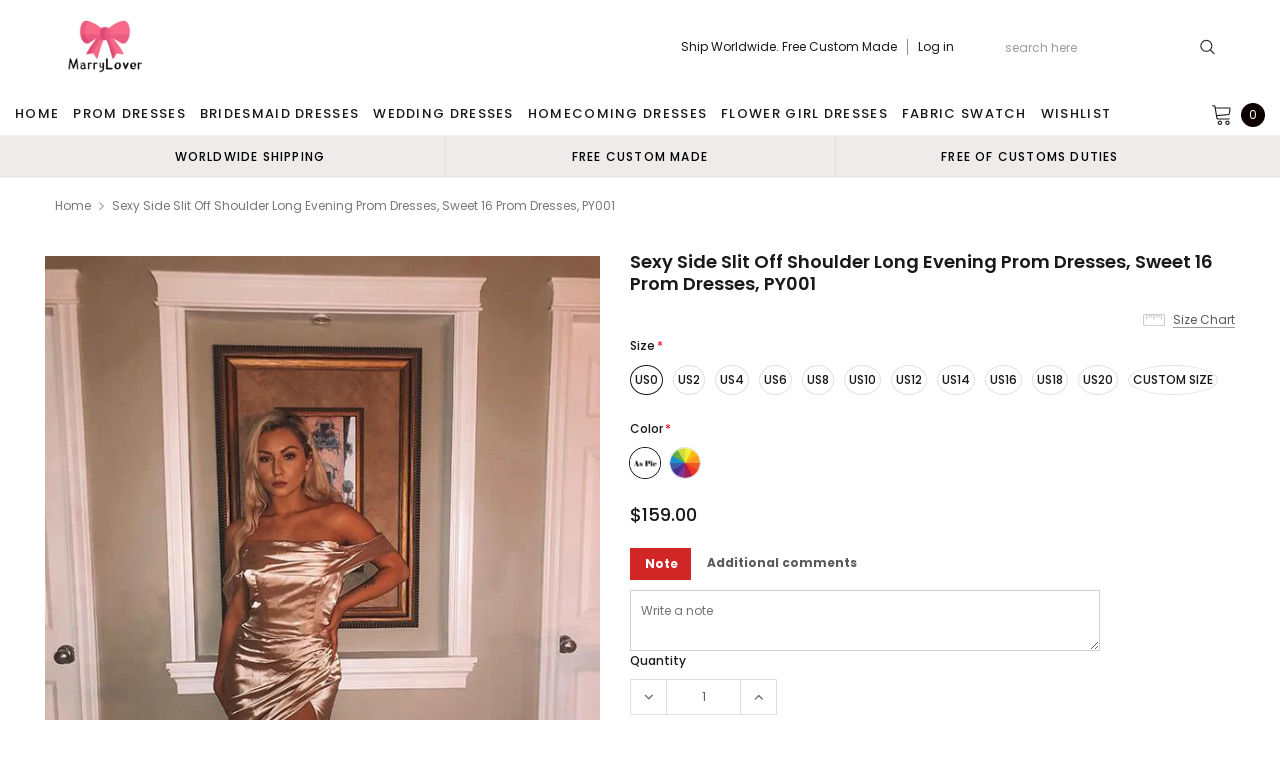

--- FILE ---
content_type: text/html; charset=utf-8
request_url: https://marrylover.com/products/sexy-side-slit-off-shoulder-long-evening-prom-dresses-sweet-16-prom-dresses-py001
body_size: 46498
content:
<!doctype html>
<!--[if lt IE 7]><html class="no-js lt-ie9 lt-ie8 lt-ie7" lang="en"> <![endif]-->
<!--[if IE 7]><html class="no-js lt-ie9 lt-ie8" lang="en"> <![endif]-->
<!--[if IE 8]><html class="no-js lt-ie9" lang="en"> <![endif]-->
<!--[if IE 9 ]><html class="ie9 no-js"> <![endif]-->
<!--[if (gt IE 9)|!(IE)]><!--> <html class="no-js" lang="en"> <!--<![endif]-->
<head>
  <meta name="p:domain_verify" content="5ba2be1307a2d3452946b87ee2289676"/>
  <meta name="p:domain_verify" content="26a2275c7d20f01e3ad1bfdde3730127"/>
  <!-- 屏蔽中文浏览器 -->
<script type="text/javascript">
if (navigator.language)
var language = navigator.language;
else
var language = navigator.browserLanguage;
if(language.indexOf('zh') > -1) location.href = 'error';
</script>
<!-- 屏蔽中文浏览器 -->

  <!-- Basic page needs ================================================== -->
  <meta charset="utf-8">
  <meta http-equiv="X-UA-Compatible" content="IE=edge,chrome=1">

  <!-- Title and description ================================================== -->
  <title>
    Sexy Side Slit Off Shoulder Long Evening Prom Dresses, Sweet 16 Prom D &ndash; MarryLover
  </title>

  
  <meta name="description" content="Sexy Side Slit Off Shoulder Long Evening Prom Dresses, Sweet 16 Prom Dresses, PY001The Long Evening Prom Dresses are fully lined, there are bones in the bodice, chest pad in the bust, lace up back or zipper back are all available, it could be custom size and color, there are no extra cost to do custom order.Description">
  
  <link rel="canonical" href="https://marrylover.com/products/sexy-side-slit-off-shoulder-long-evening-prom-dresses-sweet-16-prom-dresses-py001" />
  <!-- Product meta ================================================== -->
  

  <meta property="og:url" content="https://marrylover.com/products/sexy-side-slit-off-shoulder-long-evening-prom-dresses-sweet-16-prom-dresses-py001">
  <meta property="og:site_name" content="MarryLover">
  <!-- /snippets/twitter-card.liquid -->





  <meta name="twitter:card" content="product">
  <meta name="twitter:title" content="Sexy Side Slit Off Shoulder Long Evening Prom Dresses, Sweet 16 Prom Dresses, PY001">
  <meta name="twitter:description" content="Sexy Side Slit Off Shoulder Long Evening Prom Dresses, Sweet 16 Prom Dresses, PY001The Long Evening Prom Dresses are fully lined, there are bones in the bodice, chest pad in the bust, lace up back or zipper back are all available, it could be custom size and color, there are no extra cost to do custom order.Description1, Material: soft satin.2, Color: it can be in custom color, please?contact us?and tell us style number, then we will send you more colors to choose.3, Size: standard size or custom size, if dress is custom made, we need measurement as following, please leave custom measurement and information in the note of shopping cart.bust______ cm/inchwaist______cm/inchhip:_______cm/inchshoulder to shoulder :_______cm/inch (measured from back of shoulder)shoulder to bust :_______cm/inch (measured from middle shoulder to nipple)shoulder to waist :_______cm/inch (measured from middle of shoulder to natural waist)shoulder to">
  <meta name="twitter:image" content="https://marrylover.com/cdn/shop/products/mermaidoffshoulderpromdress_medium.jpg?v=1634190517">
  <meta name="twitter:image:width" content="240">
  <meta name="twitter:image:height" content="240">
  <meta name="twitter:label1" content="Price">
  <meta name="twitter:data1" content="$159.00 USD">
  
  <meta name="twitter:label2" content="Brand">
  <meta name="twitter:data2" content="prommuse">
  



  <!-- Helpers ================================================== -->
  <link rel="canonical" href="https://marrylover.com/products/sexy-side-slit-off-shoulder-long-evening-prom-dresses-sweet-16-prom-dresses-py001">
  <meta name="viewport" content="width=device-width, initial-scale=1, maximum-scale=1, user-scalable=0, minimal-ui">

  <!-- Favicon -->
  

  <!-- fonts -->
  
<script type="text/javascript">
  WebFontConfig = {
    google: { families: [ 
      
          'Poppins:100,200,300,400,500,600,700,800,900'
	  
      
      
      	
      		,
      	      
        'Arimo:100,200,300,400,500,600,700,800,900'
	  

    
        
          ,
        
        'Tinos:400,700'
    
    ] }
  };
  (function() {
    var wf = document.createElement('script');
    wf.src = ('https:' == document.location.protocol ? 'https' : 'http') +
      '://ajax.googleapis.com/ajax/libs/webfont/1/webfont.js';
    wf.type = 'text/javascript';
    wf.async = 'true';
    var s = document.getElementsByTagName('script')[0];
    s.parentNode.insertBefore(wf, s);
  })(); 
</script>


  <!-- Styles -->
  <link href="//marrylover.com/cdn/shop/t/5/assets/verdor.min.css?v=153669543579119564441638349219" rel="stylesheet" type="text/css" media="all" />
<link href="//marrylover.com/cdn/shop/t/5/assets/style.scss.css?v=110770184637834315411638349236" rel="stylesheet" type="text/css" media="all" />
<link href="//marrylover.com/cdn/shop/t/5/assets/styles-responsive.scss.css?v=171746371617166381171638349236" rel="stylesheet" type="text/css" media="all" />
<link href="//marrylover.com/cdn/shop/t/5/assets/ced-custom.scss.css?v=68377932147356114341638349236" rel="stylesheet" type="text/css" media="all" />


  <!-- Scripts -->
  <script src="//marrylover.com/cdn/shop/t/5/assets/jquery.min.js?v=157300071078515812641638349210" type="text/javascript"></script>
<script>
  window.ajax_cart = true;
  window.money_format = "${{amount}} USD";
  window.shop_currency = "USD";
  window.show_multiple_currencies = true;
  window.loading_url = "//marrylover.com/cdn/shop/t/5/assets/loadding.svg?v=88682305317911376161638349211"; 
  window.use_color_swatch = true;
  window.use_variant_swatch = true;
  window.product_image_resize = false;
  window.enable_sidebar_multiple_choice = true;
  window.file_url = "//marrylover.com/cdn/shop/files/?v=3194";
  window.asset_url = "";
  window.images_size = {
    is_crop: false,
    ratio_width : 1,
    ratio_height : 1.35,
  };

  window.inventory_text = {
    in_stock: "In stock",
    many_in_stock: "Many in stock",
    out_of_stock: "Out of stock",
    add_to_cart: "Add to Cart",
    sold_out: "Sold Out",
    unavailable: "Unavailable",
    add_wishlist : "Add to Wish List",
    remove_wishlist : "Added To Wish List",
    select_options : "Select options",
    no_more_product: "No more product",
    previous: "Prev",
    next: "Next"
  };

          
  window.multi_lang = true;
  window.display_quickview_availability = true;
  window.display_quickview_sku = false;
  window.infinity_scroll_feature = true;
</script>

    <script src="//marrylover.com/cdn/shop/t/5/assets/lang2.js?v=127628076662693042541638349210"></script>
<script>
  var translator = {
    current_lang : jQuery.cookie("language"),
    
    init: function() {
      translator.updateStyling();
      translator.updateInventoryText();  		
    },

    updateStyling: function() {
      var style;
      
      style = "<style>*[data-translate] {visibility:visible} .lang2 { display: none }</style>";
      
      if (translator.isLang2()) {
        style = "<style>*[data-translate] {visibility:hidden} .lang1 {display:none}</style>";

        setTimeout(function(){
          $('.lang1').remove();
        },500);

      } 
      else {

        style = "<style>*[data-translate] {visibility:visible} .lang2 { display: none }</style>";

        setTimeout(function(){

          $('.lang2').remove();

        },500);

      }
      jQuery('head').append(style);
    },

    updateLangSwitcher: function() {
      if (translator.isLang2()) {
        jQuery(".lang-switcher li[data-value=2]").attr("class", "active");
      }
    },

    getTextToTranslate: function(selector) {
      var result = window.lang2;
      //check if there is parameter
      var params;
      if (selector.indexOf("|") > 0) {
        var devideList = selector.split("|");
        selector = devideList[0];
        params = devideList[1].split(",");
      }

      var selectorArr = selector.split('.');
      if (selectorArr) {
        for (var i = 0; i < selectorArr.length; i++) {
          result = result[selectorArr[i]];
        }
      } else {
        result = result[selector];
      }

      //check if result is object, case one and other
      if (result && result.one && result.other) {
        var countEqual1 = true;
        for (var i = 0; i < params.length; i++) {
          if (params[i].indexOf("count") >= 0) {
            variables = params[i].split(":");
            if (variables.length>1) {
              var count = variables[1];
              if (count > 1) {
                countEqual1 = false;
              }
            }
          }
        }

        if (countEqual1) {
          result = result.one;
        } else {
          result = result.other;
        }
      }

      //replace params
      
      if (params && params.length>0) {
        result = result.replace(/{{\s*/g, "{{");
        result = result.replace(/\s*}}/g, "}}");
        for (var i = 0; i < params.length; i++) {
          variables = params[i].split(":");
          if (variables.length>1) {
            result = result.replace("{{"+variables[0]+"}}", variables[1]);
                                    }          
                                    }
                                    }
                                    

                                    return result;
                                    },
                                    isLang2: function() {
              return translator.current_lang && translator.current_lang == 2;
            },
              updateInventoryText: function() {
                if (translator.isLang2()) {
                  window.inventory_text = {
                    in_stock: window.lang2.products.product.in_stock,
                    many_in_stock: window.lang2.products.product.many_in_stock,
                    out_of_stock: window.lang2.products.product.out_of_stock,
                    add_to_cart: window.lang2.products.product.add_to_cart,
                    sold_out: window.lang2.products.product.sold_out,
                    unavailable: window.lang2.products.product.unavailable,
                    add_wishlist: window.lang2.wishlist.general.add_to_wishlist,
                    remove_wishlist: window.lang2.wishlist.general.remove_wishlist,
                    select_options: window.lang2.products.product.select_options,
                    hide_options: window.lang2.products.product.hide_options,
                    show_options: window.lang2.products.product.show_options,
                    add_wishlist: window.lang2.wishlist.general.add_to_wishlist,
                    remove_wishlist: window.lang2.wishlist.general.remove_wishlist,
                    adding: window.lang2.products.product.adding,
                    thank_you: window.lang2.products.product.thank_you,
                    add_more: window.lang2.products.product.add_more,
                    cart_feedback: window.lang2.products.product.cart_feedback,
                    previous: window.lang2.collections.toolbar.previous,
                    next: window.lang2.collections.toolbar.next
                  };
                }
              },

                doTranslate: function(blockSelector) {
                  if (translator.isLang2()) {
                    jQuery(blockSelector + " [data-translate]").each(function(e) {          
                      var item = jQuery(this);
                      var selector = item.attr("data-translate");
                      var text = translator.getTextToTranslate(selector);
                      //translate only title
                      if (item.attr("translate-item")) {
                        var attribute = item.attr("translate-item");
                        if (attribute == 'blog-date-author') {
                          item.html(text);
                        } else if (attribute!="") {            
                          item.attr(attribute,text);
                        }
                      } else if (item.is("input")) {
                        item.val(text);
                      } else {
                        item.html(text);
                      }
                      item.css("visibility","visible");

                      jQuery(".lang-switcher li[data-value=1]").removeClass('active');
                      jQuery(".lang-switcher li[data-value=2]").addClass('active');
                    });
                  }
                }   
          };

          translator.init();

          jQuery(document).ready(function() {    
            jQuery(".lang-switcher li").on('click', function(e) {
              if($(this).hasClass('active')){
                return false;
              }
              e.preventDefault();
              var value = jQuery(this).data('value');
              jQuery.cookie('language', value, {expires:10, path:'/'});
              location.reload();
            });
            translator.doTranslate("body");
          });
</script>



  <!-- Header hook for plugins ================================ -->
  <script>window.performance && window.performance.mark && window.performance.mark('shopify.content_for_header.start');</script><meta id="shopify-digital-wallet" name="shopify-digital-wallet" content="/54898720821/digital_wallets/dialog">
<meta name="shopify-checkout-api-token" content="cce555594ab086deb0ac7b8475b1e19b">
<meta id="in-context-paypal-metadata" data-shop-id="54898720821" data-venmo-supported="true" data-environment="production" data-locale="en_US" data-paypal-v4="true" data-currency="USD">
<link rel="alternate" type="application/json+oembed" href="https://marrylover.com/products/sexy-side-slit-off-shoulder-long-evening-prom-dresses-sweet-16-prom-dresses-py001.oembed">
<script async="async" src="/checkouts/internal/preloads.js?locale=en-US"></script>
<script id="shopify-features" type="application/json">{"accessToken":"cce555594ab086deb0ac7b8475b1e19b","betas":["rich-media-storefront-analytics"],"domain":"marrylover.com","predictiveSearch":true,"shopId":54898720821,"locale":"en"}</script>
<script>var Shopify = Shopify || {};
Shopify.shop = "marrylover.myshopify.com";
Shopify.locale = "en";
Shopify.currency = {"active":"USD","rate":"1.0"};
Shopify.country = "US";
Shopify.theme = {"name":"Theme export  bubblegown-com-theme-export-lover...","id":121397968949,"schema_name":"Jewelias","schema_version":"1.0.0","theme_store_id":null,"role":"main"};
Shopify.theme.handle = "null";
Shopify.theme.style = {"id":null,"handle":null};
Shopify.cdnHost = "marrylover.com/cdn";
Shopify.routes = Shopify.routes || {};
Shopify.routes.root = "/";</script>
<script type="module">!function(o){(o.Shopify=o.Shopify||{}).modules=!0}(window);</script>
<script>!function(o){function n(){var o=[];function n(){o.push(Array.prototype.slice.apply(arguments))}return n.q=o,n}var t=o.Shopify=o.Shopify||{};t.loadFeatures=n(),t.autoloadFeatures=n()}(window);</script>
<script id="shop-js-analytics" type="application/json">{"pageType":"product"}</script>
<script defer="defer" async type="module" src="//marrylover.com/cdn/shopifycloud/shop-js/modules/v2/client.init-shop-cart-sync_BN7fPSNr.en.esm.js"></script>
<script defer="defer" async type="module" src="//marrylover.com/cdn/shopifycloud/shop-js/modules/v2/chunk.common_Cbph3Kss.esm.js"></script>
<script defer="defer" async type="module" src="//marrylover.com/cdn/shopifycloud/shop-js/modules/v2/chunk.modal_DKumMAJ1.esm.js"></script>
<script type="module">
  await import("//marrylover.com/cdn/shopifycloud/shop-js/modules/v2/client.init-shop-cart-sync_BN7fPSNr.en.esm.js");
await import("//marrylover.com/cdn/shopifycloud/shop-js/modules/v2/chunk.common_Cbph3Kss.esm.js");
await import("//marrylover.com/cdn/shopifycloud/shop-js/modules/v2/chunk.modal_DKumMAJ1.esm.js");

  window.Shopify.SignInWithShop?.initShopCartSync?.({"fedCMEnabled":true,"windoidEnabled":true});

</script>
<script>(function() {
  var isLoaded = false;
  function asyncLoad() {
    if (isLoaded) return;
    isLoaded = true;
    var urls = ["https:\/\/a.mailmunch.co\/widgets\/site-962510-a88926437ae6ed3fee6ad572b1330fbb2bb9499a.js?shop=marrylover.myshopify.com","\/\/code.tidio.co\/5cqanm9vx7cmhahsndzn1khnnxpibd2z.js?shop=marrylover.myshopify.com","https:\/\/a.mailmunch.co\/widgets\/site-962510-a88926437ae6ed3fee6ad572b1330fbb2bb9499a.js?shop=marrylover.myshopify.com"];
    for (var i = 0; i < urls.length; i++) {
      var s = document.createElement('script');
      s.type = 'text/javascript';
      s.async = true;
      s.src = urls[i];
      var x = document.getElementsByTagName('script')[0];
      x.parentNode.insertBefore(s, x);
    }
  };
  if(window.attachEvent) {
    window.attachEvent('onload', asyncLoad);
  } else {
    window.addEventListener('load', asyncLoad, false);
  }
})();</script>
<script id="__st">var __st={"a":54898720821,"offset":-18000,"reqid":"3cb32ec3-61fa-4d83-a978-117047dd9fb6-1770082483","pageurl":"marrylover.com\/products\/sexy-side-slit-off-shoulder-long-evening-prom-dresses-sweet-16-prom-dresses-py001","u":"fbade17e0b54","p":"product","rtyp":"product","rid":6682849706037};</script>
<script>window.ShopifyPaypalV4VisibilityTracking = true;</script>
<script id="captcha-bootstrap">!function(){'use strict';const t='contact',e='account',n='new_comment',o=[[t,t],['blogs',n],['comments',n],[t,'customer']],c=[[e,'customer_login'],[e,'guest_login'],[e,'recover_customer_password'],[e,'create_customer']],r=t=>t.map((([t,e])=>`form[action*='/${t}']:not([data-nocaptcha='true']) input[name='form_type'][value='${e}']`)).join(','),a=t=>()=>t?[...document.querySelectorAll(t)].map((t=>t.form)):[];function s(){const t=[...o],e=r(t);return a(e)}const i='password',u='form_key',d=['recaptcha-v3-token','g-recaptcha-response','h-captcha-response',i],f=()=>{try{return window.sessionStorage}catch{return}},m='__shopify_v',_=t=>t.elements[u];function p(t,e,n=!1){try{const o=window.sessionStorage,c=JSON.parse(o.getItem(e)),{data:r}=function(t){const{data:e,action:n}=t;return t[m]||n?{data:e,action:n}:{data:t,action:n}}(c);for(const[e,n]of Object.entries(r))t.elements[e]&&(t.elements[e].value=n);n&&o.removeItem(e)}catch(o){console.error('form repopulation failed',{error:o})}}const l='form_type',E='cptcha';function T(t){t.dataset[E]=!0}const w=window,h=w.document,L='Shopify',v='ce_forms',y='captcha';let A=!1;((t,e)=>{const n=(g='f06e6c50-85a8-45c8-87d0-21a2b65856fe',I='https://cdn.shopify.com/shopifycloud/storefront-forms-hcaptcha/ce_storefront_forms_captcha_hcaptcha.v1.5.2.iife.js',D={infoText:'Protected by hCaptcha',privacyText:'Privacy',termsText:'Terms'},(t,e,n)=>{const o=w[L][v],c=o.bindForm;if(c)return c(t,g,e,D).then(n);var r;o.q.push([[t,g,e,D],n]),r=I,A||(h.body.append(Object.assign(h.createElement('script'),{id:'captcha-provider',async:!0,src:r})),A=!0)});var g,I,D;w[L]=w[L]||{},w[L][v]=w[L][v]||{},w[L][v].q=[],w[L][y]=w[L][y]||{},w[L][y].protect=function(t,e){n(t,void 0,e),T(t)},Object.freeze(w[L][y]),function(t,e,n,w,h,L){const[v,y,A,g]=function(t,e,n){const i=e?o:[],u=t?c:[],d=[...i,...u],f=r(d),m=r(i),_=r(d.filter((([t,e])=>n.includes(e))));return[a(f),a(m),a(_),s()]}(w,h,L),I=t=>{const e=t.target;return e instanceof HTMLFormElement?e:e&&e.form},D=t=>v().includes(t);t.addEventListener('submit',(t=>{const e=I(t);if(!e)return;const n=D(e)&&!e.dataset.hcaptchaBound&&!e.dataset.recaptchaBound,o=_(e),c=g().includes(e)&&(!o||!o.value);(n||c)&&t.preventDefault(),c&&!n&&(function(t){try{if(!f())return;!function(t){const e=f();if(!e)return;const n=_(t);if(!n)return;const o=n.value;o&&e.removeItem(o)}(t);const e=Array.from(Array(32),(()=>Math.random().toString(36)[2])).join('');!function(t,e){_(t)||t.append(Object.assign(document.createElement('input'),{type:'hidden',name:u})),t.elements[u].value=e}(t,e),function(t,e){const n=f();if(!n)return;const o=[...t.querySelectorAll(`input[type='${i}']`)].map((({name:t})=>t)),c=[...d,...o],r={};for(const[a,s]of new FormData(t).entries())c.includes(a)||(r[a]=s);n.setItem(e,JSON.stringify({[m]:1,action:t.action,data:r}))}(t,e)}catch(e){console.error('failed to persist form',e)}}(e),e.submit())}));const S=(t,e)=>{t&&!t.dataset[E]&&(n(t,e.some((e=>e===t))),T(t))};for(const o of['focusin','change'])t.addEventListener(o,(t=>{const e=I(t);D(e)&&S(e,y())}));const B=e.get('form_key'),M=e.get(l),P=B&&M;t.addEventListener('DOMContentLoaded',(()=>{const t=y();if(P)for(const e of t)e.elements[l].value===M&&p(e,B);[...new Set([...A(),...v().filter((t=>'true'===t.dataset.shopifyCaptcha))])].forEach((e=>S(e,t)))}))}(h,new URLSearchParams(w.location.search),n,t,e,['guest_login'])})(!0,!0)}();</script>
<script integrity="sha256-4kQ18oKyAcykRKYeNunJcIwy7WH5gtpwJnB7kiuLZ1E=" data-source-attribution="shopify.loadfeatures" defer="defer" src="//marrylover.com/cdn/shopifycloud/storefront/assets/storefront/load_feature-a0a9edcb.js" crossorigin="anonymous"></script>
<script data-source-attribution="shopify.dynamic_checkout.dynamic.init">var Shopify=Shopify||{};Shopify.PaymentButton=Shopify.PaymentButton||{isStorefrontPortableWallets:!0,init:function(){window.Shopify.PaymentButton.init=function(){};var t=document.createElement("script");t.src="https://marrylover.com/cdn/shopifycloud/portable-wallets/latest/portable-wallets.en.js",t.type="module",document.head.appendChild(t)}};
</script>
<script data-source-attribution="shopify.dynamic_checkout.buyer_consent">
  function portableWalletsHideBuyerConsent(e){var t=document.getElementById("shopify-buyer-consent"),n=document.getElementById("shopify-subscription-policy-button");t&&n&&(t.classList.add("hidden"),t.setAttribute("aria-hidden","true"),n.removeEventListener("click",e))}function portableWalletsShowBuyerConsent(e){var t=document.getElementById("shopify-buyer-consent"),n=document.getElementById("shopify-subscription-policy-button");t&&n&&(t.classList.remove("hidden"),t.removeAttribute("aria-hidden"),n.addEventListener("click",e))}window.Shopify?.PaymentButton&&(window.Shopify.PaymentButton.hideBuyerConsent=portableWalletsHideBuyerConsent,window.Shopify.PaymentButton.showBuyerConsent=portableWalletsShowBuyerConsent);
</script>
<script data-source-attribution="shopify.dynamic_checkout.cart.bootstrap">document.addEventListener("DOMContentLoaded",(function(){function t(){return document.querySelector("shopify-accelerated-checkout-cart, shopify-accelerated-checkout")}if(t())Shopify.PaymentButton.init();else{new MutationObserver((function(e,n){t()&&(Shopify.PaymentButton.init(),n.disconnect())})).observe(document.body,{childList:!0,subtree:!0})}}));
</script>
<link id="shopify-accelerated-checkout-styles" rel="stylesheet" media="screen" href="https://marrylover.com/cdn/shopifycloud/portable-wallets/latest/accelerated-checkout-backwards-compat.css" crossorigin="anonymous">
<style id="shopify-accelerated-checkout-cart">
        #shopify-buyer-consent {
  margin-top: 1em;
  display: inline-block;
  width: 100%;
}

#shopify-buyer-consent.hidden {
  display: none;
}

#shopify-subscription-policy-button {
  background: none;
  border: none;
  padding: 0;
  text-decoration: underline;
  font-size: inherit;
  cursor: pointer;
}

#shopify-subscription-policy-button::before {
  box-shadow: none;
}

      </style>

<script>window.performance && window.performance.mark && window.performance.mark('shopify.content_for_header.end');</script>

  <!--[if lt IE 9]>
<script src="//html5shiv.googlecode.com/svn/trunk/html5.js" type="text/javascript"></script>
<![endif]-->

  

  

  
  

  










<!-- BEGIN app block: shopify://apps/judge-me-reviews/blocks/judgeme_core/61ccd3b1-a9f2-4160-9fe9-4fec8413e5d8 --><!-- Start of Judge.me Core -->






<link rel="dns-prefetch" href="https://cdnwidget.judge.me">
<link rel="dns-prefetch" href="https://cdn.judge.me">
<link rel="dns-prefetch" href="https://cdn1.judge.me">
<link rel="dns-prefetch" href="https://api.judge.me">

<script data-cfasync='false' class='jdgm-settings-script'>window.jdgmSettings={"pagination":5,"disable_web_reviews":false,"badge_no_review_text":"No reviews","badge_n_reviews_text":"{{ n }} review/reviews","badge_star_color":"#FFCC00","hide_badge_preview_if_no_reviews":true,"badge_hide_text":false,"enforce_center_preview_badge":false,"widget_title":"Customer Reviews","widget_open_form_text":"Write a review","widget_close_form_text":"Cancel review","widget_refresh_page_text":"Refresh page","widget_summary_text":"Based on {{ number_of_reviews }} review/reviews","widget_no_review_text":"Be the first to write a review","widget_name_field_text":"Display name","widget_verified_name_field_text":"Verified Name (public)","widget_name_placeholder_text":"Display name","widget_required_field_error_text":"This field is required.","widget_email_field_text":"Email address","widget_verified_email_field_text":"Verified Email (private, can not be edited)","widget_email_placeholder_text":"Your email address","widget_email_field_error_text":"Please enter a valid email address.","widget_rating_field_text":"Rating","widget_review_title_field_text":"Review Title","widget_review_title_placeholder_text":"Give your review a title","widget_review_body_field_text":"Review content","widget_review_body_placeholder_text":"Start writing here...","widget_pictures_field_text":"Picture/Video (optional)","widget_submit_review_text":"Submit Review","widget_submit_verified_review_text":"Submit Verified Review","widget_submit_success_msg_with_auto_publish":"Thank you! Please refresh the page in a few moments to see your review. You can remove or edit your review by logging into \u003ca href='https://judge.me/login' target='_blank' rel='nofollow noopener'\u003eJudge.me\u003c/a\u003e","widget_submit_success_msg_no_auto_publish":"Thank you! Your review will be published as soon as it is approved by the shop admin. You can remove or edit your review by logging into \u003ca href='https://judge.me/login' target='_blank' rel='nofollow noopener'\u003eJudge.me\u003c/a\u003e","widget_show_default_reviews_out_of_total_text":"Showing {{ n_reviews_shown }} out of {{ n_reviews }} reviews.","widget_show_all_link_text":"Show all","widget_show_less_link_text":"Show less","widget_author_said_text":"{{ reviewer_name }} said:","widget_days_text":"{{ n }} days ago","widget_weeks_text":"{{ n }} week/weeks ago","widget_months_text":"{{ n }} month/months ago","widget_years_text":"{{ n }} year/years ago","widget_yesterday_text":"Yesterday","widget_today_text":"Today","widget_replied_text":"\u003e\u003e {{ shop_name }} replied:","widget_read_more_text":"Read more","widget_reviewer_name_as_initial":"","widget_rating_filter_color":"#fbcd0a","widget_rating_filter_see_all_text":"See all reviews","widget_sorting_most_recent_text":"Most Recent","widget_sorting_highest_rating_text":"Highest Rating","widget_sorting_lowest_rating_text":"Lowest Rating","widget_sorting_with_pictures_text":"Only Pictures","widget_sorting_most_helpful_text":"Most Helpful","widget_open_question_form_text":"Ask a question","widget_reviews_subtab_text":"Reviews","widget_questions_subtab_text":"Questions","widget_question_label_text":"Question","widget_answer_label_text":"Answer","widget_question_placeholder_text":"Write your question here","widget_submit_question_text":"Submit Question","widget_question_submit_success_text":"Thank you for your question! We will notify you once it gets answered.","widget_star_color":"#FFCC00","verified_badge_text":"Verified","verified_badge_bg_color":"","verified_badge_text_color":"","verified_badge_placement":"left-of-reviewer-name","widget_review_max_height":"","widget_hide_border":false,"widget_social_share":false,"widget_thumb":false,"widget_review_location_show":false,"widget_location_format":"","all_reviews_include_out_of_store_products":true,"all_reviews_out_of_store_text":"(out of store)","all_reviews_pagination":100,"all_reviews_product_name_prefix_text":"about","enable_review_pictures":true,"enable_question_anwser":false,"widget_theme":"default","review_date_format":"mm/dd/yyyy","default_sort_method":"most-recent","widget_product_reviews_subtab_text":"Product Reviews","widget_shop_reviews_subtab_text":"Shop Reviews","widget_other_products_reviews_text":"Reviews for other products","widget_store_reviews_subtab_text":"Store reviews","widget_no_store_reviews_text":"This store hasn't received any reviews yet","widget_web_restriction_product_reviews_text":"This product hasn't received any reviews yet","widget_no_items_text":"No items found","widget_show_more_text":"Show more","widget_write_a_store_review_text":"Write a Store Review","widget_other_languages_heading":"Reviews in Other Languages","widget_translate_review_text":"Translate review to {{ language }}","widget_translating_review_text":"Translating...","widget_show_original_translation_text":"Show original ({{ language }})","widget_translate_review_failed_text":"Review couldn't be translated.","widget_translate_review_retry_text":"Retry","widget_translate_review_try_again_later_text":"Try again later","show_product_url_for_grouped_product":false,"widget_sorting_pictures_first_text":"Pictures First","show_pictures_on_all_rev_page_mobile":false,"show_pictures_on_all_rev_page_desktop":false,"floating_tab_hide_mobile_install_preference":false,"floating_tab_button_name":"★ Reviews","floating_tab_title":"Let customers speak for us","floating_tab_button_color":"","floating_tab_button_background_color":"","floating_tab_url":"","floating_tab_url_enabled":false,"floating_tab_tab_style":"text","all_reviews_text_badge_text":"Customers rate us {{ shop.metafields.judgeme.all_reviews_rating | round: 1 }}/5 based on {{ shop.metafields.judgeme.all_reviews_count }} reviews.","all_reviews_text_badge_text_branded_style":"{{ shop.metafields.judgeme.all_reviews_rating | round: 1 }} out of 5 stars based on {{ shop.metafields.judgeme.all_reviews_count }} reviews","is_all_reviews_text_badge_a_link":false,"show_stars_for_all_reviews_text_badge":false,"all_reviews_text_badge_url":"","all_reviews_text_style":"branded","all_reviews_text_color_style":"judgeme_brand_color","all_reviews_text_color":"#108474","all_reviews_text_show_jm_brand":true,"featured_carousel_show_header":true,"featured_carousel_title":"Let customers speak for us","testimonials_carousel_title":"Customers are saying","videos_carousel_title":"Real customer stories","cards_carousel_title":"Customers are saying","featured_carousel_count_text":"from {{ n }} reviews","featured_carousel_add_link_to_all_reviews_page":false,"featured_carousel_url":"","featured_carousel_show_images":true,"featured_carousel_autoslide_interval":5,"featured_carousel_arrows_on_the_sides":false,"featured_carousel_height":250,"featured_carousel_width":80,"featured_carousel_image_size":0,"featured_carousel_image_height":250,"featured_carousel_arrow_color":"#eeeeee","verified_count_badge_style":"branded","verified_count_badge_orientation":"horizontal","verified_count_badge_color_style":"judgeme_brand_color","verified_count_badge_color":"#108474","is_verified_count_badge_a_link":false,"verified_count_badge_url":"","verified_count_badge_show_jm_brand":true,"widget_rating_preset_default":5,"widget_first_sub_tab":"product-reviews","widget_show_histogram":true,"widget_histogram_use_custom_color":false,"widget_pagination_use_custom_color":false,"widget_star_use_custom_color":false,"widget_verified_badge_use_custom_color":false,"widget_write_review_use_custom_color":false,"picture_reminder_submit_button":"Upload Pictures","enable_review_videos":false,"mute_video_by_default":false,"widget_sorting_videos_first_text":"Videos First","widget_review_pending_text":"Pending","featured_carousel_items_for_large_screen":3,"social_share_options_order":"Facebook,Twitter","remove_microdata_snippet":false,"disable_json_ld":false,"enable_json_ld_products":false,"preview_badge_show_question_text":false,"preview_badge_no_question_text":"No questions","preview_badge_n_question_text":"{{ number_of_questions }} question/questions","qa_badge_show_icon":false,"qa_badge_position":"same-row","remove_judgeme_branding":false,"widget_add_search_bar":false,"widget_search_bar_placeholder":"Search","widget_sorting_verified_only_text":"Verified only","featured_carousel_theme":"default","featured_carousel_show_rating":true,"featured_carousel_show_title":true,"featured_carousel_show_body":true,"featured_carousel_show_date":false,"featured_carousel_show_reviewer":true,"featured_carousel_show_product":false,"featured_carousel_header_background_color":"#108474","featured_carousel_header_text_color":"#ffffff","featured_carousel_name_product_separator":"reviewed","featured_carousel_full_star_background":"#108474","featured_carousel_empty_star_background":"#dadada","featured_carousel_vertical_theme_background":"#f9fafb","featured_carousel_verified_badge_enable":true,"featured_carousel_verified_badge_color":"#108474","featured_carousel_border_style":"round","featured_carousel_review_line_length_limit":3,"featured_carousel_more_reviews_button_text":"Read more reviews","featured_carousel_view_product_button_text":"View product","all_reviews_page_load_reviews_on":"scroll","all_reviews_page_load_more_text":"Load More Reviews","disable_fb_tab_reviews":false,"enable_ajax_cdn_cache":false,"widget_advanced_speed_features":5,"widget_public_name_text":"displayed publicly like","default_reviewer_name":"John Smith","default_reviewer_name_has_non_latin":true,"widget_reviewer_anonymous":"Anonymous","medals_widget_title":"Judge.me Review Medals","medals_widget_background_color":"#f9fafb","medals_widget_position":"footer_all_pages","medals_widget_border_color":"#f9fafb","medals_widget_verified_text_position":"left","medals_widget_use_monochromatic_version":false,"medals_widget_elements_color":"#108474","show_reviewer_avatar":true,"widget_invalid_yt_video_url_error_text":"Not a YouTube video URL","widget_max_length_field_error_text":"Please enter no more than {0} characters.","widget_show_country_flag":false,"widget_show_collected_via_shop_app":true,"widget_verified_by_shop_badge_style":"light","widget_verified_by_shop_text":"Verified by Shop","widget_show_photo_gallery":false,"widget_load_with_code_splitting":true,"widget_ugc_install_preference":false,"widget_ugc_title":"Made by us, Shared by you","widget_ugc_subtitle":"Tag us to see your picture featured in our page","widget_ugc_arrows_color":"#ffffff","widget_ugc_primary_button_text":"Buy Now","widget_ugc_primary_button_background_color":"#108474","widget_ugc_primary_button_text_color":"#ffffff","widget_ugc_primary_button_border_width":"0","widget_ugc_primary_button_border_style":"none","widget_ugc_primary_button_border_color":"#108474","widget_ugc_primary_button_border_radius":"25","widget_ugc_secondary_button_text":"Load More","widget_ugc_secondary_button_background_color":"#ffffff","widget_ugc_secondary_button_text_color":"#108474","widget_ugc_secondary_button_border_width":"2","widget_ugc_secondary_button_border_style":"solid","widget_ugc_secondary_button_border_color":"#108474","widget_ugc_secondary_button_border_radius":"25","widget_ugc_reviews_button_text":"View Reviews","widget_ugc_reviews_button_background_color":"#ffffff","widget_ugc_reviews_button_text_color":"#108474","widget_ugc_reviews_button_border_width":"2","widget_ugc_reviews_button_border_style":"solid","widget_ugc_reviews_button_border_color":"#108474","widget_ugc_reviews_button_border_radius":"25","widget_ugc_reviews_button_link_to":"judgeme-reviews-page","widget_ugc_show_post_date":true,"widget_ugc_max_width":"800","widget_rating_metafield_value_type":true,"widget_primary_color":"#108474","widget_enable_secondary_color":false,"widget_secondary_color":"#edf5f5","widget_summary_average_rating_text":"{{ average_rating }} out of 5","widget_media_grid_title":"Customer photos \u0026 videos","widget_media_grid_see_more_text":"See more","widget_round_style":false,"widget_show_product_medals":true,"widget_verified_by_judgeme_text":"Verified by Judge.me","widget_show_store_medals":true,"widget_verified_by_judgeme_text_in_store_medals":"Verified by Judge.me","widget_media_field_exceed_quantity_message":"Sorry, we can only accept {{ max_media }} for one review.","widget_media_field_exceed_limit_message":"{{ file_name }} is too large, please select a {{ media_type }} less than {{ size_limit }}MB.","widget_review_submitted_text":"Review Submitted!","widget_question_submitted_text":"Question Submitted!","widget_close_form_text_question":"Cancel","widget_write_your_answer_here_text":"Write your answer here","widget_enabled_branded_link":true,"widget_show_collected_by_judgeme":true,"widget_reviewer_name_color":"","widget_write_review_text_color":"","widget_write_review_bg_color":"","widget_collected_by_judgeme_text":"collected by Judge.me","widget_pagination_type":"standard","widget_load_more_text":"Load More","widget_load_more_color":"#108474","widget_full_review_text":"Full Review","widget_read_more_reviews_text":"Read More Reviews","widget_read_questions_text":"Read Questions","widget_questions_and_answers_text":"Questions \u0026 Answers","widget_verified_by_text":"Verified by","widget_verified_text":"Verified","widget_number_of_reviews_text":"{{ number_of_reviews }} reviews","widget_back_button_text":"Back","widget_next_button_text":"Next","widget_custom_forms_filter_button":"Filters","custom_forms_style":"horizontal","widget_show_review_information":false,"how_reviews_are_collected":"How reviews are collected?","widget_show_review_keywords":false,"widget_gdpr_statement":"How we use your data: We'll only contact you about the review you left, and only if necessary. By submitting your review, you agree to Judge.me's \u003ca href='https://judge.me/terms' target='_blank' rel='nofollow noopener'\u003eterms\u003c/a\u003e, \u003ca href='https://judge.me/privacy' target='_blank' rel='nofollow noopener'\u003eprivacy\u003c/a\u003e and \u003ca href='https://judge.me/content-policy' target='_blank' rel='nofollow noopener'\u003econtent\u003c/a\u003e policies.","widget_multilingual_sorting_enabled":false,"widget_translate_review_content_enabled":false,"widget_translate_review_content_method":"manual","popup_widget_review_selection":"automatically_with_pictures","popup_widget_round_border_style":true,"popup_widget_show_title":true,"popup_widget_show_body":true,"popup_widget_show_reviewer":false,"popup_widget_show_product":true,"popup_widget_show_pictures":true,"popup_widget_use_review_picture":true,"popup_widget_show_on_home_page":true,"popup_widget_show_on_product_page":true,"popup_widget_show_on_collection_page":true,"popup_widget_show_on_cart_page":true,"popup_widget_position":"bottom_left","popup_widget_first_review_delay":5,"popup_widget_duration":5,"popup_widget_interval":5,"popup_widget_review_count":5,"popup_widget_hide_on_mobile":true,"review_snippet_widget_round_border_style":true,"review_snippet_widget_card_color":"#FFFFFF","review_snippet_widget_slider_arrows_background_color":"#FFFFFF","review_snippet_widget_slider_arrows_color":"#000000","review_snippet_widget_star_color":"#108474","show_product_variant":false,"all_reviews_product_variant_label_text":"Variant: ","widget_show_verified_branding":true,"widget_ai_summary_title":"Customers say","widget_ai_summary_disclaimer":"AI-powered review summary based on recent customer reviews","widget_show_ai_summary":false,"widget_show_ai_summary_bg":false,"widget_show_review_title_input":true,"redirect_reviewers_invited_via_email":"external_form","request_store_review_after_product_review":false,"request_review_other_products_in_order":false,"review_form_color_scheme":"default","review_form_corner_style":"square","review_form_star_color":{},"review_form_text_color":"#333333","review_form_background_color":"#ffffff","review_form_field_background_color":"#fafafa","review_form_button_color":{},"review_form_button_text_color":"#ffffff","review_form_modal_overlay_color":"#000000","review_content_screen_title_text":"How would you rate this product?","review_content_introduction_text":"We would love it if you would share a bit about your experience.","store_review_form_title_text":"How would you rate this store?","store_review_form_introduction_text":"We would love it if you would share a bit about your experience.","show_review_guidance_text":true,"one_star_review_guidance_text":"Poor","five_star_review_guidance_text":"Great","customer_information_screen_title_text":"About you","customer_information_introduction_text":"Please tell us more about you.","custom_questions_screen_title_text":"Your experience in more detail","custom_questions_introduction_text":"Here are a few questions to help us understand more about your experience.","review_submitted_screen_title_text":"Thanks for your review!","review_submitted_screen_thank_you_text":"We are processing it and it will appear on the store soon.","review_submitted_screen_email_verification_text":"Please confirm your email by clicking the link we just sent you. This helps us keep reviews authentic.","review_submitted_request_store_review_text":"Would you like to share your experience of shopping with us?","review_submitted_review_other_products_text":"Would you like to review these products?","store_review_screen_title_text":"Would you like to share your experience of shopping with us?","store_review_introduction_text":"We value your feedback and use it to improve. Please share any thoughts or suggestions you have.","reviewer_media_screen_title_picture_text":"Share a picture","reviewer_media_introduction_picture_text":"Upload a photo to support your review.","reviewer_media_screen_title_video_text":"Share a video","reviewer_media_introduction_video_text":"Upload a video to support your review.","reviewer_media_screen_title_picture_or_video_text":"Share a picture or video","reviewer_media_introduction_picture_or_video_text":"Upload a photo or video to support your review.","reviewer_media_youtube_url_text":"Paste your Youtube URL here","advanced_settings_next_step_button_text":"Next","advanced_settings_close_review_button_text":"Close","modal_write_review_flow":false,"write_review_flow_required_text":"Required","write_review_flow_privacy_message_text":"We respect your privacy.","write_review_flow_anonymous_text":"Post review as anonymous","write_review_flow_visibility_text":"This won't be visible to other customers.","write_review_flow_multiple_selection_help_text":"Select as many as you like","write_review_flow_single_selection_help_text":"Select one option","write_review_flow_required_field_error_text":"This field is required","write_review_flow_invalid_email_error_text":"Please enter a valid email address","write_review_flow_max_length_error_text":"Max. {{ max_length }} characters.","write_review_flow_media_upload_text":"\u003cb\u003eClick to upload\u003c/b\u003e or drag and drop","write_review_flow_gdpr_statement":"We'll only contact you about your review if necessary. By submitting your review, you agree to our \u003ca href='https://judge.me/terms' target='_blank' rel='nofollow noopener'\u003eterms and conditions\u003c/a\u003e and \u003ca href='https://judge.me/privacy' target='_blank' rel='nofollow noopener'\u003eprivacy policy\u003c/a\u003e.","rating_only_reviews_enabled":false,"show_negative_reviews_help_screen":false,"new_review_flow_help_screen_rating_threshold":3,"negative_review_resolution_screen_title_text":"Tell us more","negative_review_resolution_text":"Your experience matters to us. If there were issues with your purchase, we're here to help. Feel free to reach out to us, we'd love the opportunity to make things right.","negative_review_resolution_button_text":"Contact us","negative_review_resolution_proceed_with_review_text":"Leave a review","negative_review_resolution_subject":"Issue with purchase from {{ shop_name }}.{{ order_name }}","preview_badge_collection_page_install_status":false,"widget_review_custom_css":"","preview_badge_custom_css":"","preview_badge_stars_count":"5-stars","featured_carousel_custom_css":"","floating_tab_custom_css":"","all_reviews_widget_custom_css":"","medals_widget_custom_css":"","verified_badge_custom_css":"","all_reviews_text_custom_css":"","transparency_badges_collected_via_store_invite":false,"transparency_badges_from_another_provider":false,"transparency_badges_collected_from_store_visitor":false,"transparency_badges_collected_by_verified_review_provider":false,"transparency_badges_earned_reward":false,"transparency_badges_collected_via_store_invite_text":"Review collected via store invitation","transparency_badges_from_another_provider_text":"Review collected from another provider","transparency_badges_collected_from_store_visitor_text":"Review collected from a store visitor","transparency_badges_written_in_google_text":"Review written in Google","transparency_badges_written_in_etsy_text":"Review written in Etsy","transparency_badges_written_in_shop_app_text":"Review written in Shop App","transparency_badges_earned_reward_text":"Review earned a reward for future purchase","product_review_widget_per_page":10,"widget_store_review_label_text":"Review about the store","checkout_comment_extension_title_on_product_page":"Customer Comments","checkout_comment_extension_num_latest_comment_show":5,"checkout_comment_extension_format":"name_and_timestamp","checkout_comment_customer_name":"last_initial","checkout_comment_comment_notification":true,"preview_badge_collection_page_install_preference":false,"preview_badge_home_page_install_preference":false,"preview_badge_product_page_install_preference":false,"review_widget_install_preference":"","review_carousel_install_preference":false,"floating_reviews_tab_install_preference":"none","verified_reviews_count_badge_install_preference":false,"all_reviews_text_install_preference":false,"review_widget_best_location":false,"judgeme_medals_install_preference":false,"review_widget_revamp_enabled":false,"review_widget_qna_enabled":false,"review_widget_header_theme":"minimal","review_widget_widget_title_enabled":true,"review_widget_header_text_size":"medium","review_widget_header_text_weight":"regular","review_widget_average_rating_style":"compact","review_widget_bar_chart_enabled":true,"review_widget_bar_chart_type":"numbers","review_widget_bar_chart_style":"standard","review_widget_expanded_media_gallery_enabled":false,"review_widget_reviews_section_theme":"standard","review_widget_image_style":"thumbnails","review_widget_review_image_ratio":"square","review_widget_stars_size":"medium","review_widget_verified_badge":"standard_text","review_widget_review_title_text_size":"medium","review_widget_review_text_size":"medium","review_widget_review_text_length":"medium","review_widget_number_of_columns_desktop":3,"review_widget_carousel_transition_speed":5,"review_widget_custom_questions_answers_display":"always","review_widget_button_text_color":"#FFFFFF","review_widget_text_color":"#000000","review_widget_lighter_text_color":"#7B7B7B","review_widget_corner_styling":"soft","review_widget_review_word_singular":"review","review_widget_review_word_plural":"reviews","review_widget_voting_label":"Helpful?","review_widget_shop_reply_label":"Reply from {{ shop_name }}:","review_widget_filters_title":"Filters","qna_widget_question_word_singular":"Question","qna_widget_question_word_plural":"Questions","qna_widget_answer_reply_label":"Answer from {{ answerer_name }}:","qna_content_screen_title_text":"Ask a question about this product","qna_widget_question_required_field_error_text":"Please enter your question.","qna_widget_flow_gdpr_statement":"We'll only contact you about your question if necessary. By submitting your question, you agree to our \u003ca href='https://judge.me/terms' target='_blank' rel='nofollow noopener'\u003eterms and conditions\u003c/a\u003e and \u003ca href='https://judge.me/privacy' target='_blank' rel='nofollow noopener'\u003eprivacy policy\u003c/a\u003e.","qna_widget_question_submitted_text":"Thanks for your question!","qna_widget_close_form_text_question":"Close","qna_widget_question_submit_success_text":"We’ll notify you by email when your question is answered.","all_reviews_widget_v2025_enabled":false,"all_reviews_widget_v2025_header_theme":"default","all_reviews_widget_v2025_widget_title_enabled":true,"all_reviews_widget_v2025_header_text_size":"medium","all_reviews_widget_v2025_header_text_weight":"regular","all_reviews_widget_v2025_average_rating_style":"compact","all_reviews_widget_v2025_bar_chart_enabled":true,"all_reviews_widget_v2025_bar_chart_type":"numbers","all_reviews_widget_v2025_bar_chart_style":"standard","all_reviews_widget_v2025_expanded_media_gallery_enabled":false,"all_reviews_widget_v2025_show_store_medals":true,"all_reviews_widget_v2025_show_photo_gallery":true,"all_reviews_widget_v2025_show_review_keywords":false,"all_reviews_widget_v2025_show_ai_summary":false,"all_reviews_widget_v2025_show_ai_summary_bg":false,"all_reviews_widget_v2025_add_search_bar":false,"all_reviews_widget_v2025_default_sort_method":"most-recent","all_reviews_widget_v2025_reviews_per_page":10,"all_reviews_widget_v2025_reviews_section_theme":"default","all_reviews_widget_v2025_image_style":"thumbnails","all_reviews_widget_v2025_review_image_ratio":"square","all_reviews_widget_v2025_stars_size":"medium","all_reviews_widget_v2025_verified_badge":"bold_badge","all_reviews_widget_v2025_review_title_text_size":"medium","all_reviews_widget_v2025_review_text_size":"medium","all_reviews_widget_v2025_review_text_length":"medium","all_reviews_widget_v2025_number_of_columns_desktop":3,"all_reviews_widget_v2025_carousel_transition_speed":5,"all_reviews_widget_v2025_custom_questions_answers_display":"always","all_reviews_widget_v2025_show_product_variant":false,"all_reviews_widget_v2025_show_reviewer_avatar":true,"all_reviews_widget_v2025_reviewer_name_as_initial":"","all_reviews_widget_v2025_review_location_show":false,"all_reviews_widget_v2025_location_format":"","all_reviews_widget_v2025_show_country_flag":false,"all_reviews_widget_v2025_verified_by_shop_badge_style":"light","all_reviews_widget_v2025_social_share":false,"all_reviews_widget_v2025_social_share_options_order":"Facebook,Twitter,LinkedIn,Pinterest","all_reviews_widget_v2025_pagination_type":"standard","all_reviews_widget_v2025_button_text_color":"#FFFFFF","all_reviews_widget_v2025_text_color":"#000000","all_reviews_widget_v2025_lighter_text_color":"#7B7B7B","all_reviews_widget_v2025_corner_styling":"soft","all_reviews_widget_v2025_title":"Customer reviews","all_reviews_widget_v2025_ai_summary_title":"Customers say about this store","all_reviews_widget_v2025_no_review_text":"Be the first to write a review","platform":"shopify","branding_url":"https://app.judge.me/reviews","branding_text":"Powered by Judge.me","locale":"en","reply_name":"MarryLover","widget_version":"3.0","footer":true,"autopublish":true,"review_dates":true,"enable_custom_form":false,"shop_locale":"en","enable_multi_locales_translations":true,"show_review_title_input":true,"review_verification_email_status":"always","can_be_branded":true,"reply_name_text":"MarryLover"};</script> <style class='jdgm-settings-style'>.jdgm-xx{left:0}:root{--jdgm-primary-color: #108474;--jdgm-secondary-color: rgba(16,132,116,0.1);--jdgm-star-color: #fc0;--jdgm-write-review-text-color: white;--jdgm-write-review-bg-color: #108474;--jdgm-paginate-color: #108474;--jdgm-border-radius: 0;--jdgm-reviewer-name-color: #108474}.jdgm-histogram__bar-content{background-color:#108474}.jdgm-rev[data-verified-buyer=true] .jdgm-rev__icon.jdgm-rev__icon:after,.jdgm-rev__buyer-badge.jdgm-rev__buyer-badge{color:white;background-color:#108474}.jdgm-review-widget--small .jdgm-gallery.jdgm-gallery .jdgm-gallery__thumbnail-link:nth-child(8) .jdgm-gallery__thumbnail-wrapper.jdgm-gallery__thumbnail-wrapper:before{content:"See more"}@media only screen and (min-width: 768px){.jdgm-gallery.jdgm-gallery .jdgm-gallery__thumbnail-link:nth-child(8) .jdgm-gallery__thumbnail-wrapper.jdgm-gallery__thumbnail-wrapper:before{content:"See more"}}.jdgm-preview-badge .jdgm-star.jdgm-star{color:#FFCC00}.jdgm-prev-badge[data-average-rating='0.00']{display:none !important}.jdgm-author-all-initials{display:none !important}.jdgm-author-last-initial{display:none !important}.jdgm-rev-widg__title{visibility:hidden}.jdgm-rev-widg__summary-text{visibility:hidden}.jdgm-prev-badge__text{visibility:hidden}.jdgm-rev__prod-link-prefix:before{content:'about'}.jdgm-rev__variant-label:before{content:'Variant: '}.jdgm-rev__out-of-store-text:before{content:'(out of store)'}@media only screen and (min-width: 768px){.jdgm-rev__pics .jdgm-rev_all-rev-page-picture-separator,.jdgm-rev__pics .jdgm-rev__product-picture{display:none}}@media only screen and (max-width: 768px){.jdgm-rev__pics .jdgm-rev_all-rev-page-picture-separator,.jdgm-rev__pics .jdgm-rev__product-picture{display:none}}.jdgm-preview-badge[data-template="product"]{display:none !important}.jdgm-preview-badge[data-template="collection"]{display:none !important}.jdgm-preview-badge[data-template="index"]{display:none !important}.jdgm-review-widget[data-from-snippet="true"]{display:none !important}.jdgm-verified-count-badget[data-from-snippet="true"]{display:none !important}.jdgm-carousel-wrapper[data-from-snippet="true"]{display:none !important}.jdgm-all-reviews-text[data-from-snippet="true"]{display:none !important}.jdgm-medals-section[data-from-snippet="true"]{display:none !important}.jdgm-ugc-media-wrapper[data-from-snippet="true"]{display:none !important}.jdgm-rev__transparency-badge[data-badge-type="review_collected_via_store_invitation"]{display:none !important}.jdgm-rev__transparency-badge[data-badge-type="review_collected_from_another_provider"]{display:none !important}.jdgm-rev__transparency-badge[data-badge-type="review_collected_from_store_visitor"]{display:none !important}.jdgm-rev__transparency-badge[data-badge-type="review_written_in_etsy"]{display:none !important}.jdgm-rev__transparency-badge[data-badge-type="review_written_in_google_business"]{display:none !important}.jdgm-rev__transparency-badge[data-badge-type="review_written_in_shop_app"]{display:none !important}.jdgm-rev__transparency-badge[data-badge-type="review_earned_for_future_purchase"]{display:none !important}.jdgm-review-snippet-widget .jdgm-rev-snippet-widget__cards-container .jdgm-rev-snippet-card{border-radius:8px;background:#fff}.jdgm-review-snippet-widget .jdgm-rev-snippet-widget__cards-container .jdgm-rev-snippet-card__rev-rating .jdgm-star{color:#108474}.jdgm-review-snippet-widget .jdgm-rev-snippet-widget__prev-btn,.jdgm-review-snippet-widget .jdgm-rev-snippet-widget__next-btn{border-radius:50%;background:#fff}.jdgm-review-snippet-widget .jdgm-rev-snippet-widget__prev-btn>svg,.jdgm-review-snippet-widget .jdgm-rev-snippet-widget__next-btn>svg{fill:#000}.jdgm-full-rev-modal.rev-snippet-widget .jm-mfp-container .jm-mfp-content,.jdgm-full-rev-modal.rev-snippet-widget .jm-mfp-container .jdgm-full-rev__icon,.jdgm-full-rev-modal.rev-snippet-widget .jm-mfp-container .jdgm-full-rev__pic-img,.jdgm-full-rev-modal.rev-snippet-widget .jm-mfp-container .jdgm-full-rev__reply{border-radius:8px}.jdgm-full-rev-modal.rev-snippet-widget .jm-mfp-container .jdgm-full-rev[data-verified-buyer="true"] .jdgm-full-rev__icon::after{border-radius:8px}.jdgm-full-rev-modal.rev-snippet-widget .jm-mfp-container .jdgm-full-rev .jdgm-rev__buyer-badge{border-radius:calc( 8px / 2 )}.jdgm-full-rev-modal.rev-snippet-widget .jm-mfp-container .jdgm-full-rev .jdgm-full-rev__replier::before{content:'MarryLover'}.jdgm-full-rev-modal.rev-snippet-widget .jm-mfp-container .jdgm-full-rev .jdgm-full-rev__product-button{border-radius:calc( 8px * 6 )}
</style> <style class='jdgm-settings-style'></style>

  
  
  
  <style class='jdgm-miracle-styles'>
  @-webkit-keyframes jdgm-spin{0%{-webkit-transform:rotate(0deg);-ms-transform:rotate(0deg);transform:rotate(0deg)}100%{-webkit-transform:rotate(359deg);-ms-transform:rotate(359deg);transform:rotate(359deg)}}@keyframes jdgm-spin{0%{-webkit-transform:rotate(0deg);-ms-transform:rotate(0deg);transform:rotate(0deg)}100%{-webkit-transform:rotate(359deg);-ms-transform:rotate(359deg);transform:rotate(359deg)}}@font-face{font-family:'JudgemeStar';src:url("[data-uri]") format("woff");font-weight:normal;font-style:normal}.jdgm-star{font-family:'JudgemeStar';display:inline !important;text-decoration:none !important;padding:0 4px 0 0 !important;margin:0 !important;font-weight:bold;opacity:1;-webkit-font-smoothing:antialiased;-moz-osx-font-smoothing:grayscale}.jdgm-star:hover{opacity:1}.jdgm-star:last-of-type{padding:0 !important}.jdgm-star.jdgm--on:before{content:"\e000"}.jdgm-star.jdgm--off:before{content:"\e001"}.jdgm-star.jdgm--half:before{content:"\e002"}.jdgm-widget *{margin:0;line-height:1.4;-webkit-box-sizing:border-box;-moz-box-sizing:border-box;box-sizing:border-box;-webkit-overflow-scrolling:touch}.jdgm-hidden{display:none !important;visibility:hidden !important}.jdgm-temp-hidden{display:none}.jdgm-spinner{width:40px;height:40px;margin:auto;border-radius:50%;border-top:2px solid #eee;border-right:2px solid #eee;border-bottom:2px solid #eee;border-left:2px solid #ccc;-webkit-animation:jdgm-spin 0.8s infinite linear;animation:jdgm-spin 0.8s infinite linear}.jdgm-spinner:empty{display:block}.jdgm-prev-badge{display:block !important}

</style>


  
  
   


<script data-cfasync='false' class='jdgm-script'>
!function(e){window.jdgm=window.jdgm||{},jdgm.CDN_HOST="https://cdnwidget.judge.me/",jdgm.CDN_HOST_ALT="https://cdn2.judge.me/cdn/widget_frontend/",jdgm.API_HOST="https://api.judge.me/",jdgm.CDN_BASE_URL="https://cdn.shopify.com/extensions/019c1f58-5200-74ed-9d18-af8a09780747/judgeme-extensions-334/assets/",
jdgm.docReady=function(d){(e.attachEvent?"complete"===e.readyState:"loading"!==e.readyState)?
setTimeout(d,0):e.addEventListener("DOMContentLoaded",d)},jdgm.loadCSS=function(d,t,o,a){
!o&&jdgm.loadCSS.requestedUrls.indexOf(d)>=0||(jdgm.loadCSS.requestedUrls.push(d),
(a=e.createElement("link")).rel="stylesheet",a.class="jdgm-stylesheet",a.media="nope!",
a.href=d,a.onload=function(){this.media="all",t&&setTimeout(t)},e.body.appendChild(a))},
jdgm.loadCSS.requestedUrls=[],jdgm.loadJS=function(e,d){var t=new XMLHttpRequest;
t.onreadystatechange=function(){4===t.readyState&&(Function(t.response)(),d&&d(t.response))},
t.open("GET",e),t.onerror=function(){if(e.indexOf(jdgm.CDN_HOST)===0&&jdgm.CDN_HOST_ALT!==jdgm.CDN_HOST){var f=e.replace(jdgm.CDN_HOST,jdgm.CDN_HOST_ALT);jdgm.loadJS(f,d)}},t.send()},jdgm.docReady((function(){(window.jdgmLoadCSS||e.querySelectorAll(
".jdgm-widget, .jdgm-all-reviews-page").length>0)&&(jdgmSettings.widget_load_with_code_splitting?
parseFloat(jdgmSettings.widget_version)>=3?jdgm.loadCSS(jdgm.CDN_HOST+"widget_v3/base.css"):
jdgm.loadCSS(jdgm.CDN_HOST+"widget/base.css"):jdgm.loadCSS(jdgm.CDN_HOST+"shopify_v2.css"),
jdgm.loadJS(jdgm.CDN_HOST+"loa"+"der.js"))}))}(document);
</script>
<noscript><link rel="stylesheet" type="text/css" media="all" href="https://cdnwidget.judge.me/shopify_v2.css"></noscript>

<!-- BEGIN app snippet: theme_fix_tags --><script>
  (function() {
    var jdgmThemeFixes = null;
    if (!jdgmThemeFixes) return;
    var thisThemeFix = jdgmThemeFixes[Shopify.theme.id];
    if (!thisThemeFix) return;

    if (thisThemeFix.html) {
      document.addEventListener("DOMContentLoaded", function() {
        var htmlDiv = document.createElement('div');
        htmlDiv.classList.add('jdgm-theme-fix-html');
        htmlDiv.innerHTML = thisThemeFix.html;
        document.body.append(htmlDiv);
      });
    };

    if (thisThemeFix.css) {
      var styleTag = document.createElement('style');
      styleTag.classList.add('jdgm-theme-fix-style');
      styleTag.innerHTML = thisThemeFix.css;
      document.head.append(styleTag);
    };

    if (thisThemeFix.js) {
      var scriptTag = document.createElement('script');
      scriptTag.classList.add('jdgm-theme-fix-script');
      scriptTag.innerHTML = thisThemeFix.js;
      document.head.append(scriptTag);
    };
  })();
</script>
<!-- END app snippet -->
<!-- End of Judge.me Core -->



<!-- END app block --><script src="https://cdn.shopify.com/extensions/019c1f58-5200-74ed-9d18-af8a09780747/judgeme-extensions-334/assets/loader.js" type="text/javascript" defer="defer"></script>
<meta property="og:image" content="https://cdn.shopify.com/s/files/1/0548/9872/0821/products/mermaidoffshoulderpromdress.jpg?v=1634190517" />
<meta property="og:image:secure_url" content="https://cdn.shopify.com/s/files/1/0548/9872/0821/products/mermaidoffshoulderpromdress.jpg?v=1634190517" />
<meta property="og:image:width" content="600" />
<meta property="og:image:height" content="800" />
<link href="https://monorail-edge.shopifysvc.com" rel="dns-prefetch">
<script>(function(){if ("sendBeacon" in navigator && "performance" in window) {try {var session_token_from_headers = performance.getEntriesByType('navigation')[0].serverTiming.find(x => x.name == '_s').description;} catch {var session_token_from_headers = undefined;}var session_cookie_matches = document.cookie.match(/_shopify_s=([^;]*)/);var session_token_from_cookie = session_cookie_matches && session_cookie_matches.length === 2 ? session_cookie_matches[1] : "";var session_token = session_token_from_headers || session_token_from_cookie || "";function handle_abandonment_event(e) {var entries = performance.getEntries().filter(function(entry) {return /monorail-edge.shopifysvc.com/.test(entry.name);});if (!window.abandonment_tracked && entries.length === 0) {window.abandonment_tracked = true;var currentMs = Date.now();var navigation_start = performance.timing.navigationStart;var payload = {shop_id: 54898720821,url: window.location.href,navigation_start,duration: currentMs - navigation_start,session_token,page_type: "product"};window.navigator.sendBeacon("https://monorail-edge.shopifysvc.com/v1/produce", JSON.stringify({schema_id: "online_store_buyer_site_abandonment/1.1",payload: payload,metadata: {event_created_at_ms: currentMs,event_sent_at_ms: currentMs}}));}}window.addEventListener('pagehide', handle_abandonment_event);}}());</script>
<script id="web-pixels-manager-setup">(function e(e,d,r,n,o){if(void 0===o&&(o={}),!Boolean(null===(a=null===(i=window.Shopify)||void 0===i?void 0:i.analytics)||void 0===a?void 0:a.replayQueue)){var i,a;window.Shopify=window.Shopify||{};var t=window.Shopify;t.analytics=t.analytics||{};var s=t.analytics;s.replayQueue=[],s.publish=function(e,d,r){return s.replayQueue.push([e,d,r]),!0};try{self.performance.mark("wpm:start")}catch(e){}var l=function(){var e={modern:/Edge?\/(1{2}[4-9]|1[2-9]\d|[2-9]\d{2}|\d{4,})\.\d+(\.\d+|)|Firefox\/(1{2}[4-9]|1[2-9]\d|[2-9]\d{2}|\d{4,})\.\d+(\.\d+|)|Chrom(ium|e)\/(9{2}|\d{3,})\.\d+(\.\d+|)|(Maci|X1{2}).+ Version\/(15\.\d+|(1[6-9]|[2-9]\d|\d{3,})\.\d+)([,.]\d+|)( \(\w+\)|)( Mobile\/\w+|) Safari\/|Chrome.+OPR\/(9{2}|\d{3,})\.\d+\.\d+|(CPU[ +]OS|iPhone[ +]OS|CPU[ +]iPhone|CPU IPhone OS|CPU iPad OS)[ +]+(15[._]\d+|(1[6-9]|[2-9]\d|\d{3,})[._]\d+)([._]\d+|)|Android:?[ /-](13[3-9]|1[4-9]\d|[2-9]\d{2}|\d{4,})(\.\d+|)(\.\d+|)|Android.+Firefox\/(13[5-9]|1[4-9]\d|[2-9]\d{2}|\d{4,})\.\d+(\.\d+|)|Android.+Chrom(ium|e)\/(13[3-9]|1[4-9]\d|[2-9]\d{2}|\d{4,})\.\d+(\.\d+|)|SamsungBrowser\/([2-9]\d|\d{3,})\.\d+/,legacy:/Edge?\/(1[6-9]|[2-9]\d|\d{3,})\.\d+(\.\d+|)|Firefox\/(5[4-9]|[6-9]\d|\d{3,})\.\d+(\.\d+|)|Chrom(ium|e)\/(5[1-9]|[6-9]\d|\d{3,})\.\d+(\.\d+|)([\d.]+$|.*Safari\/(?![\d.]+ Edge\/[\d.]+$))|(Maci|X1{2}).+ Version\/(10\.\d+|(1[1-9]|[2-9]\d|\d{3,})\.\d+)([,.]\d+|)( \(\w+\)|)( Mobile\/\w+|) Safari\/|Chrome.+OPR\/(3[89]|[4-9]\d|\d{3,})\.\d+\.\d+|(CPU[ +]OS|iPhone[ +]OS|CPU[ +]iPhone|CPU IPhone OS|CPU iPad OS)[ +]+(10[._]\d+|(1[1-9]|[2-9]\d|\d{3,})[._]\d+)([._]\d+|)|Android:?[ /-](13[3-9]|1[4-9]\d|[2-9]\d{2}|\d{4,})(\.\d+|)(\.\d+|)|Mobile Safari.+OPR\/([89]\d|\d{3,})\.\d+\.\d+|Android.+Firefox\/(13[5-9]|1[4-9]\d|[2-9]\d{2}|\d{4,})\.\d+(\.\d+|)|Android.+Chrom(ium|e)\/(13[3-9]|1[4-9]\d|[2-9]\d{2}|\d{4,})\.\d+(\.\d+|)|Android.+(UC? ?Browser|UCWEB|U3)[ /]?(15\.([5-9]|\d{2,})|(1[6-9]|[2-9]\d|\d{3,})\.\d+)\.\d+|SamsungBrowser\/(5\.\d+|([6-9]|\d{2,})\.\d+)|Android.+MQ{2}Browser\/(14(\.(9|\d{2,})|)|(1[5-9]|[2-9]\d|\d{3,})(\.\d+|))(\.\d+|)|K[Aa][Ii]OS\/(3\.\d+|([4-9]|\d{2,})\.\d+)(\.\d+|)/},d=e.modern,r=e.legacy,n=navigator.userAgent;return n.match(d)?"modern":n.match(r)?"legacy":"unknown"}(),u="modern"===l?"modern":"legacy",c=(null!=n?n:{modern:"",legacy:""})[u],f=function(e){return[e.baseUrl,"/wpm","/b",e.hashVersion,"modern"===e.buildTarget?"m":"l",".js"].join("")}({baseUrl:d,hashVersion:r,buildTarget:u}),m=function(e){var d=e.version,r=e.bundleTarget,n=e.surface,o=e.pageUrl,i=e.monorailEndpoint;return{emit:function(e){var a=e.status,t=e.errorMsg,s=(new Date).getTime(),l=JSON.stringify({metadata:{event_sent_at_ms:s},events:[{schema_id:"web_pixels_manager_load/3.1",payload:{version:d,bundle_target:r,page_url:o,status:a,surface:n,error_msg:t},metadata:{event_created_at_ms:s}}]});if(!i)return console&&console.warn&&console.warn("[Web Pixels Manager] No Monorail endpoint provided, skipping logging."),!1;try{return self.navigator.sendBeacon.bind(self.navigator)(i,l)}catch(e){}var u=new XMLHttpRequest;try{return u.open("POST",i,!0),u.setRequestHeader("Content-Type","text/plain"),u.send(l),!0}catch(e){return console&&console.warn&&console.warn("[Web Pixels Manager] Got an unhandled error while logging to Monorail."),!1}}}}({version:r,bundleTarget:l,surface:e.surface,pageUrl:self.location.href,monorailEndpoint:e.monorailEndpoint});try{o.browserTarget=l,function(e){var d=e.src,r=e.async,n=void 0===r||r,o=e.onload,i=e.onerror,a=e.sri,t=e.scriptDataAttributes,s=void 0===t?{}:t,l=document.createElement("script"),u=document.querySelector("head"),c=document.querySelector("body");if(l.async=n,l.src=d,a&&(l.integrity=a,l.crossOrigin="anonymous"),s)for(var f in s)if(Object.prototype.hasOwnProperty.call(s,f))try{l.dataset[f]=s[f]}catch(e){}if(o&&l.addEventListener("load",o),i&&l.addEventListener("error",i),u)u.appendChild(l);else{if(!c)throw new Error("Did not find a head or body element to append the script");c.appendChild(l)}}({src:f,async:!0,onload:function(){if(!function(){var e,d;return Boolean(null===(d=null===(e=window.Shopify)||void 0===e?void 0:e.analytics)||void 0===d?void 0:d.initialized)}()){var d=window.webPixelsManager.init(e)||void 0;if(d){var r=window.Shopify.analytics;r.replayQueue.forEach((function(e){var r=e[0],n=e[1],o=e[2];d.publishCustomEvent(r,n,o)})),r.replayQueue=[],r.publish=d.publishCustomEvent,r.visitor=d.visitor,r.initialized=!0}}},onerror:function(){return m.emit({status:"failed",errorMsg:"".concat(f," has failed to load")})},sri:function(e){var d=/^sha384-[A-Za-z0-9+/=]+$/;return"string"==typeof e&&d.test(e)}(c)?c:"",scriptDataAttributes:o}),m.emit({status:"loading"})}catch(e){m.emit({status:"failed",errorMsg:(null==e?void 0:e.message)||"Unknown error"})}}})({shopId: 54898720821,storefrontBaseUrl: "https://marrylover.com",extensionsBaseUrl: "https://extensions.shopifycdn.com/cdn/shopifycloud/web-pixels-manager",monorailEndpoint: "https://monorail-edge.shopifysvc.com/unstable/produce_batch",surface: "storefront-renderer",enabledBetaFlags: ["2dca8a86"],webPixelsConfigList: [{"id":"970981429","configuration":"{\"webPixelName\":\"Judge.me\"}","eventPayloadVersion":"v1","runtimeContext":"STRICT","scriptVersion":"34ad157958823915625854214640f0bf","type":"APP","apiClientId":683015,"privacyPurposes":["ANALYTICS"],"dataSharingAdjustments":{"protectedCustomerApprovalScopes":["read_customer_email","read_customer_name","read_customer_personal_data","read_customer_phone"]}},{"id":"122093621","configuration":"{\"tagID\":\"2613345405605\"}","eventPayloadVersion":"v1","runtimeContext":"STRICT","scriptVersion":"18031546ee651571ed29edbe71a3550b","type":"APP","apiClientId":3009811,"privacyPurposes":["ANALYTICS","MARKETING","SALE_OF_DATA"],"dataSharingAdjustments":{"protectedCustomerApprovalScopes":["read_customer_address","read_customer_email","read_customer_name","read_customer_personal_data","read_customer_phone"]}},{"id":"78676021","eventPayloadVersion":"v1","runtimeContext":"LAX","scriptVersion":"1","type":"CUSTOM","privacyPurposes":["ANALYTICS"],"name":"Google Analytics tag (migrated)"},{"id":"shopify-app-pixel","configuration":"{}","eventPayloadVersion":"v1","runtimeContext":"STRICT","scriptVersion":"0450","apiClientId":"shopify-pixel","type":"APP","privacyPurposes":["ANALYTICS","MARKETING"]},{"id":"shopify-custom-pixel","eventPayloadVersion":"v1","runtimeContext":"LAX","scriptVersion":"0450","apiClientId":"shopify-pixel","type":"CUSTOM","privacyPurposes":["ANALYTICS","MARKETING"]}],isMerchantRequest: false,initData: {"shop":{"name":"MarryLover","paymentSettings":{"currencyCode":"USD"},"myshopifyDomain":"marrylover.myshopify.com","countryCode":"US","storefrontUrl":"https:\/\/marrylover.com"},"customer":null,"cart":null,"checkout":null,"productVariants":[{"price":{"amount":159.0,"currencyCode":"USD"},"product":{"title":"Sexy Side Slit Off Shoulder Long Evening Prom Dresses, Sweet 16 Prom Dresses, PY001","vendor":"prommuse","id":"6682849706037","untranslatedTitle":"Sexy Side Slit Off Shoulder Long Evening Prom Dresses, Sweet 16 Prom Dresses, PY001","url":"\/products\/sexy-side-slit-off-shoulder-long-evening-prom-dresses-sweet-16-prom-dresses-py001","type":"prom dresses"},"id":"40005786861621","image":{"src":"\/\/marrylover.com\/cdn\/shop\/products\/mermaidoffshoulderpromdress.jpg?v=1634190517"},"sku":null,"title":"US0 \/ Picture Color","untranslatedTitle":"US0 \/ Picture Color"},{"price":{"amount":159.0,"currencyCode":"USD"},"product":{"title":"Sexy Side Slit Off Shoulder Long Evening Prom Dresses, Sweet 16 Prom Dresses, PY001","vendor":"prommuse","id":"6682849706037","untranslatedTitle":"Sexy Side Slit Off Shoulder Long Evening Prom Dresses, Sweet 16 Prom Dresses, PY001","url":"\/products\/sexy-side-slit-off-shoulder-long-evening-prom-dresses-sweet-16-prom-dresses-py001","type":"prom dresses"},"id":"40005786894389","image":{"src":"\/\/marrylover.com\/cdn\/shop\/products\/mermaidoffshoulderpromdress.jpg?v=1634190517"},"sku":null,"title":"US0 \/ Custom Color","untranslatedTitle":"US0 \/ Custom Color"},{"price":{"amount":159.0,"currencyCode":"USD"},"product":{"title":"Sexy Side Slit Off Shoulder Long Evening Prom Dresses, Sweet 16 Prom Dresses, PY001","vendor":"prommuse","id":"6682849706037","untranslatedTitle":"Sexy Side Slit Off Shoulder Long Evening Prom Dresses, Sweet 16 Prom Dresses, PY001","url":"\/products\/sexy-side-slit-off-shoulder-long-evening-prom-dresses-sweet-16-prom-dresses-py001","type":"prom dresses"},"id":"40005786927157","image":{"src":"\/\/marrylover.com\/cdn\/shop\/products\/mermaidoffshoulderpromdress.jpg?v=1634190517"},"sku":null,"title":"US2 \/ Picture Color","untranslatedTitle":"US2 \/ Picture Color"},{"price":{"amount":159.0,"currencyCode":"USD"},"product":{"title":"Sexy Side Slit Off Shoulder Long Evening Prom Dresses, Sweet 16 Prom Dresses, PY001","vendor":"prommuse","id":"6682849706037","untranslatedTitle":"Sexy Side Slit Off Shoulder Long Evening Prom Dresses, Sweet 16 Prom Dresses, PY001","url":"\/products\/sexy-side-slit-off-shoulder-long-evening-prom-dresses-sweet-16-prom-dresses-py001","type":"prom dresses"},"id":"40005786959925","image":{"src":"\/\/marrylover.com\/cdn\/shop\/products\/mermaidoffshoulderpromdress.jpg?v=1634190517"},"sku":null,"title":"US2 \/ Custom Color","untranslatedTitle":"US2 \/ Custom Color"},{"price":{"amount":159.0,"currencyCode":"USD"},"product":{"title":"Sexy Side Slit Off Shoulder Long Evening Prom Dresses, Sweet 16 Prom Dresses, PY001","vendor":"prommuse","id":"6682849706037","untranslatedTitle":"Sexy Side Slit Off Shoulder Long Evening Prom Dresses, Sweet 16 Prom Dresses, PY001","url":"\/products\/sexy-side-slit-off-shoulder-long-evening-prom-dresses-sweet-16-prom-dresses-py001","type":"prom dresses"},"id":"40005786992693","image":{"src":"\/\/marrylover.com\/cdn\/shop\/products\/mermaidoffshoulderpromdress.jpg?v=1634190517"},"sku":null,"title":"US4 \/ Picture Color","untranslatedTitle":"US4 \/ Picture Color"},{"price":{"amount":159.0,"currencyCode":"USD"},"product":{"title":"Sexy Side Slit Off Shoulder Long Evening Prom Dresses, Sweet 16 Prom Dresses, PY001","vendor":"prommuse","id":"6682849706037","untranslatedTitle":"Sexy Side Slit Off Shoulder Long Evening Prom Dresses, Sweet 16 Prom Dresses, PY001","url":"\/products\/sexy-side-slit-off-shoulder-long-evening-prom-dresses-sweet-16-prom-dresses-py001","type":"prom dresses"},"id":"40005787025461","image":{"src":"\/\/marrylover.com\/cdn\/shop\/products\/mermaidoffshoulderpromdress.jpg?v=1634190517"},"sku":null,"title":"US4 \/ Custom Color","untranslatedTitle":"US4 \/ Custom Color"},{"price":{"amount":159.0,"currencyCode":"USD"},"product":{"title":"Sexy Side Slit Off Shoulder Long Evening Prom Dresses, Sweet 16 Prom Dresses, PY001","vendor":"prommuse","id":"6682849706037","untranslatedTitle":"Sexy Side Slit Off Shoulder Long Evening Prom Dresses, Sweet 16 Prom Dresses, PY001","url":"\/products\/sexy-side-slit-off-shoulder-long-evening-prom-dresses-sweet-16-prom-dresses-py001","type":"prom dresses"},"id":"40005787058229","image":{"src":"\/\/marrylover.com\/cdn\/shop\/products\/mermaidoffshoulderpromdress.jpg?v=1634190517"},"sku":null,"title":"US6 \/ Picture Color","untranslatedTitle":"US6 \/ Picture Color"},{"price":{"amount":159.0,"currencyCode":"USD"},"product":{"title":"Sexy Side Slit Off Shoulder Long Evening Prom Dresses, Sweet 16 Prom Dresses, PY001","vendor":"prommuse","id":"6682849706037","untranslatedTitle":"Sexy Side Slit Off Shoulder Long Evening Prom Dresses, Sweet 16 Prom Dresses, PY001","url":"\/products\/sexy-side-slit-off-shoulder-long-evening-prom-dresses-sweet-16-prom-dresses-py001","type":"prom dresses"},"id":"40005787090997","image":{"src":"\/\/marrylover.com\/cdn\/shop\/products\/mermaidoffshoulderpromdress.jpg?v=1634190517"},"sku":null,"title":"US6 \/ Custom Color","untranslatedTitle":"US6 \/ Custom Color"},{"price":{"amount":159.0,"currencyCode":"USD"},"product":{"title":"Sexy Side Slit Off Shoulder Long Evening Prom Dresses, Sweet 16 Prom Dresses, PY001","vendor":"prommuse","id":"6682849706037","untranslatedTitle":"Sexy Side Slit Off Shoulder Long Evening Prom Dresses, Sweet 16 Prom Dresses, PY001","url":"\/products\/sexy-side-slit-off-shoulder-long-evening-prom-dresses-sweet-16-prom-dresses-py001","type":"prom dresses"},"id":"40005787123765","image":{"src":"\/\/marrylover.com\/cdn\/shop\/products\/mermaidoffshoulderpromdress.jpg?v=1634190517"},"sku":null,"title":"US8 \/ Picture Color","untranslatedTitle":"US8 \/ Picture Color"},{"price":{"amount":159.0,"currencyCode":"USD"},"product":{"title":"Sexy Side Slit Off Shoulder Long Evening Prom Dresses, Sweet 16 Prom Dresses, PY001","vendor":"prommuse","id":"6682849706037","untranslatedTitle":"Sexy Side Slit Off Shoulder Long Evening Prom Dresses, Sweet 16 Prom Dresses, PY001","url":"\/products\/sexy-side-slit-off-shoulder-long-evening-prom-dresses-sweet-16-prom-dresses-py001","type":"prom dresses"},"id":"40005787156533","image":{"src":"\/\/marrylover.com\/cdn\/shop\/products\/mermaidoffshoulderpromdress.jpg?v=1634190517"},"sku":null,"title":"US8 \/ Custom Color","untranslatedTitle":"US8 \/ Custom Color"},{"price":{"amount":159.0,"currencyCode":"USD"},"product":{"title":"Sexy Side Slit Off Shoulder Long Evening Prom Dresses, Sweet 16 Prom Dresses, PY001","vendor":"prommuse","id":"6682849706037","untranslatedTitle":"Sexy Side Slit Off Shoulder Long Evening Prom Dresses, Sweet 16 Prom Dresses, PY001","url":"\/products\/sexy-side-slit-off-shoulder-long-evening-prom-dresses-sweet-16-prom-dresses-py001","type":"prom dresses"},"id":"40005787189301","image":{"src":"\/\/marrylover.com\/cdn\/shop\/products\/mermaidoffshoulderpromdress.jpg?v=1634190517"},"sku":null,"title":"US10 \/ Picture Color","untranslatedTitle":"US10 \/ Picture Color"},{"price":{"amount":159.0,"currencyCode":"USD"},"product":{"title":"Sexy Side Slit Off Shoulder Long Evening Prom Dresses, Sweet 16 Prom Dresses, PY001","vendor":"prommuse","id":"6682849706037","untranslatedTitle":"Sexy Side Slit Off Shoulder Long Evening Prom Dresses, Sweet 16 Prom Dresses, PY001","url":"\/products\/sexy-side-slit-off-shoulder-long-evening-prom-dresses-sweet-16-prom-dresses-py001","type":"prom dresses"},"id":"40005787222069","image":{"src":"\/\/marrylover.com\/cdn\/shop\/products\/mermaidoffshoulderpromdress.jpg?v=1634190517"},"sku":null,"title":"US10 \/ Custom Color","untranslatedTitle":"US10 \/ Custom Color"},{"price":{"amount":159.0,"currencyCode":"USD"},"product":{"title":"Sexy Side Slit Off Shoulder Long Evening Prom Dresses, Sweet 16 Prom Dresses, PY001","vendor":"prommuse","id":"6682849706037","untranslatedTitle":"Sexy Side Slit Off Shoulder Long Evening Prom Dresses, Sweet 16 Prom Dresses, PY001","url":"\/products\/sexy-side-slit-off-shoulder-long-evening-prom-dresses-sweet-16-prom-dresses-py001","type":"prom dresses"},"id":"40005787254837","image":{"src":"\/\/marrylover.com\/cdn\/shop\/products\/mermaidoffshoulderpromdress.jpg?v=1634190517"},"sku":null,"title":"US12 \/ Picture Color","untranslatedTitle":"US12 \/ Picture Color"},{"price":{"amount":159.0,"currencyCode":"USD"},"product":{"title":"Sexy Side Slit Off Shoulder Long Evening Prom Dresses, Sweet 16 Prom Dresses, PY001","vendor":"prommuse","id":"6682849706037","untranslatedTitle":"Sexy Side Slit Off Shoulder Long Evening Prom Dresses, Sweet 16 Prom Dresses, PY001","url":"\/products\/sexy-side-slit-off-shoulder-long-evening-prom-dresses-sweet-16-prom-dresses-py001","type":"prom dresses"},"id":"40005787287605","image":{"src":"\/\/marrylover.com\/cdn\/shop\/products\/mermaidoffshoulderpromdress.jpg?v=1634190517"},"sku":null,"title":"US12 \/ Custom Color","untranslatedTitle":"US12 \/ Custom Color"},{"price":{"amount":159.0,"currencyCode":"USD"},"product":{"title":"Sexy Side Slit Off Shoulder Long Evening Prom Dresses, Sweet 16 Prom Dresses, PY001","vendor":"prommuse","id":"6682849706037","untranslatedTitle":"Sexy Side Slit Off Shoulder Long Evening Prom Dresses, Sweet 16 Prom Dresses, PY001","url":"\/products\/sexy-side-slit-off-shoulder-long-evening-prom-dresses-sweet-16-prom-dresses-py001","type":"prom dresses"},"id":"40005787320373","image":{"src":"\/\/marrylover.com\/cdn\/shop\/products\/mermaidoffshoulderpromdress.jpg?v=1634190517"},"sku":null,"title":"US14 \/ Picture Color","untranslatedTitle":"US14 \/ Picture Color"},{"price":{"amount":159.0,"currencyCode":"USD"},"product":{"title":"Sexy Side Slit Off Shoulder Long Evening Prom Dresses, Sweet 16 Prom Dresses, PY001","vendor":"prommuse","id":"6682849706037","untranslatedTitle":"Sexy Side Slit Off Shoulder Long Evening Prom Dresses, Sweet 16 Prom Dresses, PY001","url":"\/products\/sexy-side-slit-off-shoulder-long-evening-prom-dresses-sweet-16-prom-dresses-py001","type":"prom dresses"},"id":"40005787353141","image":{"src":"\/\/marrylover.com\/cdn\/shop\/products\/mermaidoffshoulderpromdress.jpg?v=1634190517"},"sku":null,"title":"US14 \/ Custom Color","untranslatedTitle":"US14 \/ Custom Color"},{"price":{"amount":159.0,"currencyCode":"USD"},"product":{"title":"Sexy Side Slit Off Shoulder Long Evening Prom Dresses, Sweet 16 Prom Dresses, PY001","vendor":"prommuse","id":"6682849706037","untranslatedTitle":"Sexy Side Slit Off Shoulder Long Evening Prom Dresses, Sweet 16 Prom Dresses, PY001","url":"\/products\/sexy-side-slit-off-shoulder-long-evening-prom-dresses-sweet-16-prom-dresses-py001","type":"prom dresses"},"id":"40005787385909","image":{"src":"\/\/marrylover.com\/cdn\/shop\/products\/mermaidoffshoulderpromdress.jpg?v=1634190517"},"sku":null,"title":"US16 \/ Picture Color","untranslatedTitle":"US16 \/ Picture Color"},{"price":{"amount":159.0,"currencyCode":"USD"},"product":{"title":"Sexy Side Slit Off Shoulder Long Evening Prom Dresses, Sweet 16 Prom Dresses, PY001","vendor":"prommuse","id":"6682849706037","untranslatedTitle":"Sexy Side Slit Off Shoulder Long Evening Prom Dresses, Sweet 16 Prom Dresses, PY001","url":"\/products\/sexy-side-slit-off-shoulder-long-evening-prom-dresses-sweet-16-prom-dresses-py001","type":"prom dresses"},"id":"40005787418677","image":{"src":"\/\/marrylover.com\/cdn\/shop\/products\/mermaidoffshoulderpromdress.jpg?v=1634190517"},"sku":null,"title":"US16 \/ Custom Color","untranslatedTitle":"US16 \/ Custom Color"},{"price":{"amount":159.0,"currencyCode":"USD"},"product":{"title":"Sexy Side Slit Off Shoulder Long Evening Prom Dresses, Sweet 16 Prom Dresses, PY001","vendor":"prommuse","id":"6682849706037","untranslatedTitle":"Sexy Side Slit Off Shoulder Long Evening Prom Dresses, Sweet 16 Prom Dresses, PY001","url":"\/products\/sexy-side-slit-off-shoulder-long-evening-prom-dresses-sweet-16-prom-dresses-py001","type":"prom dresses"},"id":"40005787451445","image":{"src":"\/\/marrylover.com\/cdn\/shop\/products\/mermaidoffshoulderpromdress.jpg?v=1634190517"},"sku":null,"title":"US18 \/ Picture Color","untranslatedTitle":"US18 \/ Picture Color"},{"price":{"amount":159.0,"currencyCode":"USD"},"product":{"title":"Sexy Side Slit Off Shoulder Long Evening Prom Dresses, Sweet 16 Prom Dresses, PY001","vendor":"prommuse","id":"6682849706037","untranslatedTitle":"Sexy Side Slit Off Shoulder Long Evening Prom Dresses, Sweet 16 Prom Dresses, PY001","url":"\/products\/sexy-side-slit-off-shoulder-long-evening-prom-dresses-sweet-16-prom-dresses-py001","type":"prom dresses"},"id":"40005787484213","image":{"src":"\/\/marrylover.com\/cdn\/shop\/products\/mermaidoffshoulderpromdress.jpg?v=1634190517"},"sku":null,"title":"US18 \/ Custom Color","untranslatedTitle":"US18 \/ Custom Color"},{"price":{"amount":159.0,"currencyCode":"USD"},"product":{"title":"Sexy Side Slit Off Shoulder Long Evening Prom Dresses, Sweet 16 Prom Dresses, PY001","vendor":"prommuse","id":"6682849706037","untranslatedTitle":"Sexy Side Slit Off Shoulder Long Evening Prom Dresses, Sweet 16 Prom Dresses, PY001","url":"\/products\/sexy-side-slit-off-shoulder-long-evening-prom-dresses-sweet-16-prom-dresses-py001","type":"prom dresses"},"id":"40005787516981","image":{"src":"\/\/marrylover.com\/cdn\/shop\/products\/mermaidoffshoulderpromdress.jpg?v=1634190517"},"sku":null,"title":"US20 \/ Picture Color","untranslatedTitle":"US20 \/ Picture Color"},{"price":{"amount":159.0,"currencyCode":"USD"},"product":{"title":"Sexy Side Slit Off Shoulder Long Evening Prom Dresses, Sweet 16 Prom Dresses, PY001","vendor":"prommuse","id":"6682849706037","untranslatedTitle":"Sexy Side Slit Off Shoulder Long Evening Prom Dresses, Sweet 16 Prom Dresses, PY001","url":"\/products\/sexy-side-slit-off-shoulder-long-evening-prom-dresses-sweet-16-prom-dresses-py001","type":"prom dresses"},"id":"40005787549749","image":{"src":"\/\/marrylover.com\/cdn\/shop\/products\/mermaidoffshoulderpromdress.jpg?v=1634190517"},"sku":null,"title":"US20 \/ Custom Color","untranslatedTitle":"US20 \/ Custom Color"},{"price":{"amount":159.0,"currencyCode":"USD"},"product":{"title":"Sexy Side Slit Off Shoulder Long Evening Prom Dresses, Sweet 16 Prom Dresses, PY001","vendor":"prommuse","id":"6682849706037","untranslatedTitle":"Sexy Side Slit Off Shoulder Long Evening Prom Dresses, Sweet 16 Prom Dresses, PY001","url":"\/products\/sexy-side-slit-off-shoulder-long-evening-prom-dresses-sweet-16-prom-dresses-py001","type":"prom dresses"},"id":"40005787582517","image":{"src":"\/\/marrylover.com\/cdn\/shop\/products\/mermaidoffshoulderpromdress.jpg?v=1634190517"},"sku":null,"title":"Custom Size \/ Picture Color","untranslatedTitle":"Custom Size \/ Picture Color"},{"price":{"amount":159.0,"currencyCode":"USD"},"product":{"title":"Sexy Side Slit Off Shoulder Long Evening Prom Dresses, Sweet 16 Prom Dresses, PY001","vendor":"prommuse","id":"6682849706037","untranslatedTitle":"Sexy Side Slit Off Shoulder Long Evening Prom Dresses, Sweet 16 Prom Dresses, PY001","url":"\/products\/sexy-side-slit-off-shoulder-long-evening-prom-dresses-sweet-16-prom-dresses-py001","type":"prom dresses"},"id":"40005787615285","image":{"src":"\/\/marrylover.com\/cdn\/shop\/products\/mermaidoffshoulderpromdress.jpg?v=1634190517"},"sku":null,"title":"Custom Size \/ Custom Color","untranslatedTitle":"Custom Size \/ Custom Color"}],"purchasingCompany":null},},"https://marrylover.com/cdn","3918e4e0wbf3ac3cepc5707306mb02b36c6",{"modern":"","legacy":""},{"shopId":"54898720821","storefrontBaseUrl":"https:\/\/marrylover.com","extensionBaseUrl":"https:\/\/extensions.shopifycdn.com\/cdn\/shopifycloud\/web-pixels-manager","surface":"storefront-renderer","enabledBetaFlags":"[\"2dca8a86\"]","isMerchantRequest":"false","hashVersion":"3918e4e0wbf3ac3cepc5707306mb02b36c6","publish":"custom","events":"[[\"page_viewed\",{}],[\"product_viewed\",{\"productVariant\":{\"price\":{\"amount\":159.0,\"currencyCode\":\"USD\"},\"product\":{\"title\":\"Sexy Side Slit Off Shoulder Long Evening Prom Dresses, Sweet 16 Prom Dresses, PY001\",\"vendor\":\"prommuse\",\"id\":\"6682849706037\",\"untranslatedTitle\":\"Sexy Side Slit Off Shoulder Long Evening Prom Dresses, Sweet 16 Prom Dresses, PY001\",\"url\":\"\/products\/sexy-side-slit-off-shoulder-long-evening-prom-dresses-sweet-16-prom-dresses-py001\",\"type\":\"prom dresses\"},\"id\":\"40005786861621\",\"image\":{\"src\":\"\/\/marrylover.com\/cdn\/shop\/products\/mermaidoffshoulderpromdress.jpg?v=1634190517\"},\"sku\":null,\"title\":\"US0 \/ Picture Color\",\"untranslatedTitle\":\"US0 \/ Picture Color\"}}]]"});</script><script>
  window.ShopifyAnalytics = window.ShopifyAnalytics || {};
  window.ShopifyAnalytics.meta = window.ShopifyAnalytics.meta || {};
  window.ShopifyAnalytics.meta.currency = 'USD';
  var meta = {"product":{"id":6682849706037,"gid":"gid:\/\/shopify\/Product\/6682849706037","vendor":"prommuse","type":"prom dresses","handle":"sexy-side-slit-off-shoulder-long-evening-prom-dresses-sweet-16-prom-dresses-py001","variants":[{"id":40005786861621,"price":15900,"name":"Sexy Side Slit Off Shoulder Long Evening Prom Dresses, Sweet 16 Prom Dresses, PY001 - US0 \/ Picture Color","public_title":"US0 \/ Picture Color","sku":null},{"id":40005786894389,"price":15900,"name":"Sexy Side Slit Off Shoulder Long Evening Prom Dresses, Sweet 16 Prom Dresses, PY001 - US0 \/ Custom Color","public_title":"US0 \/ Custom Color","sku":null},{"id":40005786927157,"price":15900,"name":"Sexy Side Slit Off Shoulder Long Evening Prom Dresses, Sweet 16 Prom Dresses, PY001 - US2 \/ Picture Color","public_title":"US2 \/ Picture Color","sku":null},{"id":40005786959925,"price":15900,"name":"Sexy Side Slit Off Shoulder Long Evening Prom Dresses, Sweet 16 Prom Dresses, PY001 - US2 \/ Custom Color","public_title":"US2 \/ Custom Color","sku":null},{"id":40005786992693,"price":15900,"name":"Sexy Side Slit Off Shoulder Long Evening Prom Dresses, Sweet 16 Prom Dresses, PY001 - US4 \/ Picture Color","public_title":"US4 \/ Picture Color","sku":null},{"id":40005787025461,"price":15900,"name":"Sexy Side Slit Off Shoulder Long Evening Prom Dresses, Sweet 16 Prom Dresses, PY001 - US4 \/ Custom Color","public_title":"US4 \/ Custom Color","sku":null},{"id":40005787058229,"price":15900,"name":"Sexy Side Slit Off Shoulder Long Evening Prom Dresses, Sweet 16 Prom Dresses, PY001 - US6 \/ Picture Color","public_title":"US6 \/ Picture Color","sku":null},{"id":40005787090997,"price":15900,"name":"Sexy Side Slit Off Shoulder Long Evening Prom Dresses, Sweet 16 Prom Dresses, PY001 - US6 \/ Custom Color","public_title":"US6 \/ Custom Color","sku":null},{"id":40005787123765,"price":15900,"name":"Sexy Side Slit Off Shoulder Long Evening Prom Dresses, Sweet 16 Prom Dresses, PY001 - US8 \/ Picture Color","public_title":"US8 \/ Picture Color","sku":null},{"id":40005787156533,"price":15900,"name":"Sexy Side Slit Off Shoulder Long Evening Prom Dresses, Sweet 16 Prom Dresses, PY001 - US8 \/ Custom Color","public_title":"US8 \/ Custom Color","sku":null},{"id":40005787189301,"price":15900,"name":"Sexy Side Slit Off Shoulder Long Evening Prom Dresses, Sweet 16 Prom Dresses, PY001 - US10 \/ Picture Color","public_title":"US10 \/ Picture Color","sku":null},{"id":40005787222069,"price":15900,"name":"Sexy Side Slit Off Shoulder Long Evening Prom Dresses, Sweet 16 Prom Dresses, PY001 - US10 \/ Custom Color","public_title":"US10 \/ Custom Color","sku":null},{"id":40005787254837,"price":15900,"name":"Sexy Side Slit Off Shoulder Long Evening Prom Dresses, Sweet 16 Prom Dresses, PY001 - US12 \/ Picture Color","public_title":"US12 \/ Picture Color","sku":null},{"id":40005787287605,"price":15900,"name":"Sexy Side Slit Off Shoulder Long Evening Prom Dresses, Sweet 16 Prom Dresses, PY001 - US12 \/ Custom Color","public_title":"US12 \/ Custom Color","sku":null},{"id":40005787320373,"price":15900,"name":"Sexy Side Slit Off Shoulder Long Evening Prom Dresses, Sweet 16 Prom Dresses, PY001 - US14 \/ Picture Color","public_title":"US14 \/ Picture Color","sku":null},{"id":40005787353141,"price":15900,"name":"Sexy Side Slit Off Shoulder Long Evening Prom Dresses, Sweet 16 Prom Dresses, PY001 - US14 \/ Custom Color","public_title":"US14 \/ Custom Color","sku":null},{"id":40005787385909,"price":15900,"name":"Sexy Side Slit Off Shoulder Long Evening Prom Dresses, Sweet 16 Prom Dresses, PY001 - US16 \/ Picture Color","public_title":"US16 \/ Picture Color","sku":null},{"id":40005787418677,"price":15900,"name":"Sexy Side Slit Off Shoulder Long Evening Prom Dresses, Sweet 16 Prom Dresses, PY001 - US16 \/ Custom Color","public_title":"US16 \/ Custom Color","sku":null},{"id":40005787451445,"price":15900,"name":"Sexy Side Slit Off Shoulder Long Evening Prom Dresses, Sweet 16 Prom Dresses, PY001 - US18 \/ Picture Color","public_title":"US18 \/ Picture Color","sku":null},{"id":40005787484213,"price":15900,"name":"Sexy Side Slit Off Shoulder Long Evening Prom Dresses, Sweet 16 Prom Dresses, PY001 - US18 \/ Custom Color","public_title":"US18 \/ Custom Color","sku":null},{"id":40005787516981,"price":15900,"name":"Sexy Side Slit Off Shoulder Long Evening Prom Dresses, Sweet 16 Prom Dresses, PY001 - US20 \/ Picture Color","public_title":"US20 \/ Picture Color","sku":null},{"id":40005787549749,"price":15900,"name":"Sexy Side Slit Off Shoulder Long Evening Prom Dresses, Sweet 16 Prom Dresses, PY001 - US20 \/ Custom Color","public_title":"US20 \/ Custom Color","sku":null},{"id":40005787582517,"price":15900,"name":"Sexy Side Slit Off Shoulder Long Evening Prom Dresses, Sweet 16 Prom Dresses, PY001 - Custom Size \/ Picture Color","public_title":"Custom Size \/ Picture Color","sku":null},{"id":40005787615285,"price":15900,"name":"Sexy Side Slit Off Shoulder Long Evening Prom Dresses, Sweet 16 Prom Dresses, PY001 - Custom Size \/ Custom Color","public_title":"Custom Size \/ Custom Color","sku":null}],"remote":false},"page":{"pageType":"product","resourceType":"product","resourceId":6682849706037,"requestId":"3cb32ec3-61fa-4d83-a978-117047dd9fb6-1770082483"}};
  for (var attr in meta) {
    window.ShopifyAnalytics.meta[attr] = meta[attr];
  }
</script>
<script class="analytics">
  (function () {
    var customDocumentWrite = function(content) {
      var jquery = null;

      if (window.jQuery) {
        jquery = window.jQuery;
      } else if (window.Checkout && window.Checkout.$) {
        jquery = window.Checkout.$;
      }

      if (jquery) {
        jquery('body').append(content);
      }
    };

    var hasLoggedConversion = function(token) {
      if (token) {
        return document.cookie.indexOf('loggedConversion=' + token) !== -1;
      }
      return false;
    }

    var setCookieIfConversion = function(token) {
      if (token) {
        var twoMonthsFromNow = new Date(Date.now());
        twoMonthsFromNow.setMonth(twoMonthsFromNow.getMonth() + 2);

        document.cookie = 'loggedConversion=' + token + '; expires=' + twoMonthsFromNow;
      }
    }

    var trekkie = window.ShopifyAnalytics.lib = window.trekkie = window.trekkie || [];
    if (trekkie.integrations) {
      return;
    }
    trekkie.methods = [
      'identify',
      'page',
      'ready',
      'track',
      'trackForm',
      'trackLink'
    ];
    trekkie.factory = function(method) {
      return function() {
        var args = Array.prototype.slice.call(arguments);
        args.unshift(method);
        trekkie.push(args);
        return trekkie;
      };
    };
    for (var i = 0; i < trekkie.methods.length; i++) {
      var key = trekkie.methods[i];
      trekkie[key] = trekkie.factory(key);
    }
    trekkie.load = function(config) {
      trekkie.config = config || {};
      trekkie.config.initialDocumentCookie = document.cookie;
      var first = document.getElementsByTagName('script')[0];
      var script = document.createElement('script');
      script.type = 'text/javascript';
      script.onerror = function(e) {
        var scriptFallback = document.createElement('script');
        scriptFallback.type = 'text/javascript';
        scriptFallback.onerror = function(error) {
                var Monorail = {
      produce: function produce(monorailDomain, schemaId, payload) {
        var currentMs = new Date().getTime();
        var event = {
          schema_id: schemaId,
          payload: payload,
          metadata: {
            event_created_at_ms: currentMs,
            event_sent_at_ms: currentMs
          }
        };
        return Monorail.sendRequest("https://" + monorailDomain + "/v1/produce", JSON.stringify(event));
      },
      sendRequest: function sendRequest(endpointUrl, payload) {
        // Try the sendBeacon API
        if (window && window.navigator && typeof window.navigator.sendBeacon === 'function' && typeof window.Blob === 'function' && !Monorail.isIos12()) {
          var blobData = new window.Blob([payload], {
            type: 'text/plain'
          });

          if (window.navigator.sendBeacon(endpointUrl, blobData)) {
            return true;
          } // sendBeacon was not successful

        } // XHR beacon

        var xhr = new XMLHttpRequest();

        try {
          xhr.open('POST', endpointUrl);
          xhr.setRequestHeader('Content-Type', 'text/plain');
          xhr.send(payload);
        } catch (e) {
          console.log(e);
        }

        return false;
      },
      isIos12: function isIos12() {
        return window.navigator.userAgent.lastIndexOf('iPhone; CPU iPhone OS 12_') !== -1 || window.navigator.userAgent.lastIndexOf('iPad; CPU OS 12_') !== -1;
      }
    };
    Monorail.produce('monorail-edge.shopifysvc.com',
      'trekkie_storefront_load_errors/1.1',
      {shop_id: 54898720821,
      theme_id: 121397968949,
      app_name: "storefront",
      context_url: window.location.href,
      source_url: "//marrylover.com/cdn/s/trekkie.storefront.79098466c851f41c92951ae7d219bd75d823e9dd.min.js"});

        };
        scriptFallback.async = true;
        scriptFallback.src = '//marrylover.com/cdn/s/trekkie.storefront.79098466c851f41c92951ae7d219bd75d823e9dd.min.js';
        first.parentNode.insertBefore(scriptFallback, first);
      };
      script.async = true;
      script.src = '//marrylover.com/cdn/s/trekkie.storefront.79098466c851f41c92951ae7d219bd75d823e9dd.min.js';
      first.parentNode.insertBefore(script, first);
    };
    trekkie.load(
      {"Trekkie":{"appName":"storefront","development":false,"defaultAttributes":{"shopId":54898720821,"isMerchantRequest":null,"themeId":121397968949,"themeCityHash":"2473604881590554664","contentLanguage":"en","currency":"USD","eventMetadataId":"857f90a8-e2a2-4d1f-b5e0-f97a740fc195"},"isServerSideCookieWritingEnabled":true,"monorailRegion":"shop_domain","enabledBetaFlags":["65f19447","b5387b81"]},"Session Attribution":{},"S2S":{"facebookCapiEnabled":false,"source":"trekkie-storefront-renderer","apiClientId":580111}}
    );

    var loaded = false;
    trekkie.ready(function() {
      if (loaded) return;
      loaded = true;

      window.ShopifyAnalytics.lib = window.trekkie;

      var originalDocumentWrite = document.write;
      document.write = customDocumentWrite;
      try { window.ShopifyAnalytics.merchantGoogleAnalytics.call(this); } catch(error) {};
      document.write = originalDocumentWrite;

      window.ShopifyAnalytics.lib.page(null,{"pageType":"product","resourceType":"product","resourceId":6682849706037,"requestId":"3cb32ec3-61fa-4d83-a978-117047dd9fb6-1770082483","shopifyEmitted":true});

      var match = window.location.pathname.match(/checkouts\/(.+)\/(thank_you|post_purchase)/)
      var token = match? match[1]: undefined;
      if (!hasLoggedConversion(token)) {
        setCookieIfConversion(token);
        window.ShopifyAnalytics.lib.track("Viewed Product",{"currency":"USD","variantId":40005786861621,"productId":6682849706037,"productGid":"gid:\/\/shopify\/Product\/6682849706037","name":"Sexy Side Slit Off Shoulder Long Evening Prom Dresses, Sweet 16 Prom Dresses, PY001 - US0 \/ Picture Color","price":"159.00","sku":null,"brand":"prommuse","variant":"US0 \/ Picture Color","category":"prom dresses","nonInteraction":true,"remote":false},undefined,undefined,{"shopifyEmitted":true});
      window.ShopifyAnalytics.lib.track("monorail:\/\/trekkie_storefront_viewed_product\/1.1",{"currency":"USD","variantId":40005786861621,"productId":6682849706037,"productGid":"gid:\/\/shopify\/Product\/6682849706037","name":"Sexy Side Slit Off Shoulder Long Evening Prom Dresses, Sweet 16 Prom Dresses, PY001 - US0 \/ Picture Color","price":"159.00","sku":null,"brand":"prommuse","variant":"US0 \/ Picture Color","category":"prom dresses","nonInteraction":true,"remote":false,"referer":"https:\/\/marrylover.com\/products\/sexy-side-slit-off-shoulder-long-evening-prom-dresses-sweet-16-prom-dresses-py001"});
      }
    });


        var eventsListenerScript = document.createElement('script');
        eventsListenerScript.async = true;
        eventsListenerScript.src = "//marrylover.com/cdn/shopifycloud/storefront/assets/shop_events_listener-3da45d37.js";
        document.getElementsByTagName('head')[0].appendChild(eventsListenerScript);

})();</script>
  <script>
  if (!window.ga || (window.ga && typeof window.ga !== 'function')) {
    window.ga = function ga() {
      (window.ga.q = window.ga.q || []).push(arguments);
      if (window.Shopify && window.Shopify.analytics && typeof window.Shopify.analytics.publish === 'function') {
        window.Shopify.analytics.publish("ga_stub_called", {}, {sendTo: "google_osp_migration"});
      }
      console.error("Shopify's Google Analytics stub called with:", Array.from(arguments), "\nSee https://help.shopify.com/manual/promoting-marketing/pixels/pixel-migration#google for more information.");
    };
    if (window.Shopify && window.Shopify.analytics && typeof window.Shopify.analytics.publish === 'function') {
      window.Shopify.analytics.publish("ga_stub_initialized", {}, {sendTo: "google_osp_migration"});
    }
  }
</script>
<script
  defer
  src="https://marrylover.com/cdn/shopifycloud/perf-kit/shopify-perf-kit-3.1.0.min.js"
  data-application="storefront-renderer"
  data-shop-id="54898720821"
  data-render-region="gcp-us-east1"
  data-page-type="product"
  data-theme-instance-id="121397968949"
  data-theme-name="Jewelias"
  data-theme-version="1.0.0"
  data-monorail-region="shop_domain"
  data-resource-timing-sampling-rate="10"
  data-shs="true"
  data-shs-beacon="true"
  data-shs-export-with-fetch="true"
  data-shs-logs-sample-rate="1"
  data-shs-beacon-endpoint="https://marrylover.com/api/collect"
></script>
</head>
<body id="sexy-side-slit-off-shoulder-long-evening-prom-dresses-sweet-16-prom-d" class="template-product" >

            
              <!-- "snippets/socialshopwave-helper.liquid" was not rendered, the associated app was uninstalled -->
            
  <h1 style="display: none">Sexy Side Slit Off Shoulder Long Evening Prom Dresses, Sweet 16 Prom D</h1>
  

<script type="application/ld+json">
{
  "@context": "http://schema.org/",
  "@type": "Product",
  "name": "Sexy Side Slit Off Shoulder Long Evening Prom Dresses, Sweet 16 Prom Dresses, PY001",
  "url": "https://marrylover.com/products/sexy-side-slit-off-shoulder-long-evening-prom-dresses-sweet-16-prom-dresses-py001",
  
    "sku": "40005786861621",
  
  
  
  
  "brand": {
    "@type": "Thing",
    "name": "prommuse"
  },
  "description": "Sexy Side Slit Off Shoulder Long Evening Prom Dresses, Sweet 16 Prom Dresses, PY001The Long Evening Prom Dresses are fully lined, there are bones in the bodice, chest pad in the bust, lace up back or zipper back are all available, it could be custom size and color, there are no extra cost to do custom order.Description1, Material: soft satin.2, Color: it can be in custom color, please?contact us?and tell us style number, then we will send you more colors to choose.3, Size: standard size or custom size, if dress is custom made, we need measurement as following, please leave custom measurement and information in the note of shopping cart.bust______ cm/inchwaist______cm/inchhip:_______cm/inchshoulder to shoulder :_______cm/inch (measured from back of shoulder)shoulder to bust :_______cm/inch (measured from middle shoulder to nipple)shoulder to waist :_______cm/inch (measured from middle of shoulder to natural waist)shoulder to floor with shoes on :_______cm/inch (length from middle of shoulder over nipple to floor with shoes on)nipple to nipple:_______cm/incharmhole__________cm/inch (end of arm)4, Delivery time:Rush order: within 1-3 weeks or even earlier.Normal time: within 30 days,?it&#39;s around 30-35 days (From Jan to April), it&#39;s busy season, so produce time will be a little long.?5, Shipping: by UPS or DHL or some special airline.6, Payment: Credit Card, PayPal, bank transfer, western union and so on.7, Return Policy: please check?Return Policy",
  "image": "https://marrylover.com/cdn/shop/products/mermaidoffshoulderpromdress_grande.jpg?v=1634190517",
  
    "offers": [
      
        {
          "@type" : "Offer",
          "priceCurrency": "USD",
          "price": "159.00",
          "itemCondition" : "http://schema.org/NewCondition",
          "availability" : "http://schema.org/InStock",
          "url" : "https://marrylover.com/products/sexy-side-slit-off-shoulder-long-evening-prom-dresses-sweet-16-prom-dresses-py001?variant=40005786861621",
          "itemOffered" :
          {
              "@type" : "Product",
              
              
                "name" : "US0 / Picture Color",
              
              
              
              
              
                "sku": "40005786861621",
              
              
                "weight": {
                  "@type": "QuantitativeValue",
                  
                    "unitCode": "kg",
                  
                  "value": "0.9 kg"
                },
              
              "url": "https://marrylover.com/products/sexy-side-slit-off-shoulder-long-evening-prom-dresses-sweet-16-prom-dresses-py001?variant=40005786861621"
          }
        },
      
        {
          "@type" : "Offer",
          "priceCurrency": "USD",
          "price": "159.00",
          "itemCondition" : "http://schema.org/NewCondition",
          "availability" : "http://schema.org/InStock",
          "url" : "https://marrylover.com/products/sexy-side-slit-off-shoulder-long-evening-prom-dresses-sweet-16-prom-dresses-py001?variant=40005786894389",
          "itemOffered" :
          {
              "@type" : "Product",
              
              
                "name" : "US0 / Custom Color",
              
              
              
              
              
                "sku": "40005786894389",
              
              
                "weight": {
                  "@type": "QuantitativeValue",
                  
                    "unitCode": "kg",
                  
                  "value": "0.9 kg"
                },
              
              "url": "https://marrylover.com/products/sexy-side-slit-off-shoulder-long-evening-prom-dresses-sweet-16-prom-dresses-py001?variant=40005786894389"
          }
        },
      
        {
          "@type" : "Offer",
          "priceCurrency": "USD",
          "price": "159.00",
          "itemCondition" : "http://schema.org/NewCondition",
          "availability" : "http://schema.org/InStock",
          "url" : "https://marrylover.com/products/sexy-side-slit-off-shoulder-long-evening-prom-dresses-sweet-16-prom-dresses-py001?variant=40005786927157",
          "itemOffered" :
          {
              "@type" : "Product",
              
              
                "name" : "US2 / Picture Color",
              
              
              
              
              
                "sku": "40005786927157",
              
              
                "weight": {
                  "@type": "QuantitativeValue",
                  
                    "unitCode": "kg",
                  
                  "value": "0.9 kg"
                },
              
              "url": "https://marrylover.com/products/sexy-side-slit-off-shoulder-long-evening-prom-dresses-sweet-16-prom-dresses-py001?variant=40005786927157"
          }
        },
      
        {
          "@type" : "Offer",
          "priceCurrency": "USD",
          "price": "159.00",
          "itemCondition" : "http://schema.org/NewCondition",
          "availability" : "http://schema.org/InStock",
          "url" : "https://marrylover.com/products/sexy-side-slit-off-shoulder-long-evening-prom-dresses-sweet-16-prom-dresses-py001?variant=40005786959925",
          "itemOffered" :
          {
              "@type" : "Product",
              
              
                "name" : "US2 / Custom Color",
              
              
              
              
              
                "sku": "40005786959925",
              
              
                "weight": {
                  "@type": "QuantitativeValue",
                  
                    "unitCode": "kg",
                  
                  "value": "0.9 kg"
                },
              
              "url": "https://marrylover.com/products/sexy-side-slit-off-shoulder-long-evening-prom-dresses-sweet-16-prom-dresses-py001?variant=40005786959925"
          }
        },
      
        {
          "@type" : "Offer",
          "priceCurrency": "USD",
          "price": "159.00",
          "itemCondition" : "http://schema.org/NewCondition",
          "availability" : "http://schema.org/InStock",
          "url" : "https://marrylover.com/products/sexy-side-slit-off-shoulder-long-evening-prom-dresses-sweet-16-prom-dresses-py001?variant=40005786992693",
          "itemOffered" :
          {
              "@type" : "Product",
              
              
                "name" : "US4 / Picture Color",
              
              
              
              
              
                "sku": "40005786992693",
              
              
                "weight": {
                  "@type": "QuantitativeValue",
                  
                    "unitCode": "kg",
                  
                  "value": "0.9 kg"
                },
              
              "url": "https://marrylover.com/products/sexy-side-slit-off-shoulder-long-evening-prom-dresses-sweet-16-prom-dresses-py001?variant=40005786992693"
          }
        },
      
        {
          "@type" : "Offer",
          "priceCurrency": "USD",
          "price": "159.00",
          "itemCondition" : "http://schema.org/NewCondition",
          "availability" : "http://schema.org/InStock",
          "url" : "https://marrylover.com/products/sexy-side-slit-off-shoulder-long-evening-prom-dresses-sweet-16-prom-dresses-py001?variant=40005787025461",
          "itemOffered" :
          {
              "@type" : "Product",
              
              
                "name" : "US4 / Custom Color",
              
              
              
              
              
                "sku": "40005787025461",
              
              
                "weight": {
                  "@type": "QuantitativeValue",
                  
                    "unitCode": "kg",
                  
                  "value": "0.9 kg"
                },
              
              "url": "https://marrylover.com/products/sexy-side-slit-off-shoulder-long-evening-prom-dresses-sweet-16-prom-dresses-py001?variant=40005787025461"
          }
        },
      
        {
          "@type" : "Offer",
          "priceCurrency": "USD",
          "price": "159.00",
          "itemCondition" : "http://schema.org/NewCondition",
          "availability" : "http://schema.org/InStock",
          "url" : "https://marrylover.com/products/sexy-side-slit-off-shoulder-long-evening-prom-dresses-sweet-16-prom-dresses-py001?variant=40005787058229",
          "itemOffered" :
          {
              "@type" : "Product",
              
              
                "name" : "US6 / Picture Color",
              
              
              
              
              
                "sku": "40005787058229",
              
              
                "weight": {
                  "@type": "QuantitativeValue",
                  
                    "unitCode": "kg",
                  
                  "value": "0.9 kg"
                },
              
              "url": "https://marrylover.com/products/sexy-side-slit-off-shoulder-long-evening-prom-dresses-sweet-16-prom-dresses-py001?variant=40005787058229"
          }
        },
      
        {
          "@type" : "Offer",
          "priceCurrency": "USD",
          "price": "159.00",
          "itemCondition" : "http://schema.org/NewCondition",
          "availability" : "http://schema.org/InStock",
          "url" : "https://marrylover.com/products/sexy-side-slit-off-shoulder-long-evening-prom-dresses-sweet-16-prom-dresses-py001?variant=40005787090997",
          "itemOffered" :
          {
              "@type" : "Product",
              
              
                "name" : "US6 / Custom Color",
              
              
              
              
              
                "sku": "40005787090997",
              
              
                "weight": {
                  "@type": "QuantitativeValue",
                  
                    "unitCode": "kg",
                  
                  "value": "0.9 kg"
                },
              
              "url": "https://marrylover.com/products/sexy-side-slit-off-shoulder-long-evening-prom-dresses-sweet-16-prom-dresses-py001?variant=40005787090997"
          }
        },
      
        {
          "@type" : "Offer",
          "priceCurrency": "USD",
          "price": "159.00",
          "itemCondition" : "http://schema.org/NewCondition",
          "availability" : "http://schema.org/InStock",
          "url" : "https://marrylover.com/products/sexy-side-slit-off-shoulder-long-evening-prom-dresses-sweet-16-prom-dresses-py001?variant=40005787123765",
          "itemOffered" :
          {
              "@type" : "Product",
              
              
                "name" : "US8 / Picture Color",
              
              
              
              
              
                "sku": "40005787123765",
              
              
                "weight": {
                  "@type": "QuantitativeValue",
                  
                    "unitCode": "kg",
                  
                  "value": "0.9 kg"
                },
              
              "url": "https://marrylover.com/products/sexy-side-slit-off-shoulder-long-evening-prom-dresses-sweet-16-prom-dresses-py001?variant=40005787123765"
          }
        },
      
        {
          "@type" : "Offer",
          "priceCurrency": "USD",
          "price": "159.00",
          "itemCondition" : "http://schema.org/NewCondition",
          "availability" : "http://schema.org/InStock",
          "url" : "https://marrylover.com/products/sexy-side-slit-off-shoulder-long-evening-prom-dresses-sweet-16-prom-dresses-py001?variant=40005787156533",
          "itemOffered" :
          {
              "@type" : "Product",
              
              
                "name" : "US8 / Custom Color",
              
              
              
              
              
                "sku": "40005787156533",
              
              
                "weight": {
                  "@type": "QuantitativeValue",
                  
                    "unitCode": "kg",
                  
                  "value": "0.9 kg"
                },
              
              "url": "https://marrylover.com/products/sexy-side-slit-off-shoulder-long-evening-prom-dresses-sweet-16-prom-dresses-py001?variant=40005787156533"
          }
        },
      
        {
          "@type" : "Offer",
          "priceCurrency": "USD",
          "price": "159.00",
          "itemCondition" : "http://schema.org/NewCondition",
          "availability" : "http://schema.org/InStock",
          "url" : "https://marrylover.com/products/sexy-side-slit-off-shoulder-long-evening-prom-dresses-sweet-16-prom-dresses-py001?variant=40005787189301",
          "itemOffered" :
          {
              "@type" : "Product",
              
              
                "name" : "US10 / Picture Color",
              
              
              
              
              
                "sku": "40005787189301",
              
              
                "weight": {
                  "@type": "QuantitativeValue",
                  
                    "unitCode": "kg",
                  
                  "value": "0.9 kg"
                },
              
              "url": "https://marrylover.com/products/sexy-side-slit-off-shoulder-long-evening-prom-dresses-sweet-16-prom-dresses-py001?variant=40005787189301"
          }
        },
      
        {
          "@type" : "Offer",
          "priceCurrency": "USD",
          "price": "159.00",
          "itemCondition" : "http://schema.org/NewCondition",
          "availability" : "http://schema.org/InStock",
          "url" : "https://marrylover.com/products/sexy-side-slit-off-shoulder-long-evening-prom-dresses-sweet-16-prom-dresses-py001?variant=40005787222069",
          "itemOffered" :
          {
              "@type" : "Product",
              
              
                "name" : "US10 / Custom Color",
              
              
              
              
              
                "sku": "40005787222069",
              
              
                "weight": {
                  "@type": "QuantitativeValue",
                  
                    "unitCode": "kg",
                  
                  "value": "0.9 kg"
                },
              
              "url": "https://marrylover.com/products/sexy-side-slit-off-shoulder-long-evening-prom-dresses-sweet-16-prom-dresses-py001?variant=40005787222069"
          }
        },
      
        {
          "@type" : "Offer",
          "priceCurrency": "USD",
          "price": "159.00",
          "itemCondition" : "http://schema.org/NewCondition",
          "availability" : "http://schema.org/InStock",
          "url" : "https://marrylover.com/products/sexy-side-slit-off-shoulder-long-evening-prom-dresses-sweet-16-prom-dresses-py001?variant=40005787254837",
          "itemOffered" :
          {
              "@type" : "Product",
              
              
                "name" : "US12 / Picture Color",
              
              
              
              
              
                "sku": "40005787254837",
              
              
                "weight": {
                  "@type": "QuantitativeValue",
                  
                    "unitCode": "kg",
                  
                  "value": "0.9 kg"
                },
              
              "url": "https://marrylover.com/products/sexy-side-slit-off-shoulder-long-evening-prom-dresses-sweet-16-prom-dresses-py001?variant=40005787254837"
          }
        },
      
        {
          "@type" : "Offer",
          "priceCurrency": "USD",
          "price": "159.00",
          "itemCondition" : "http://schema.org/NewCondition",
          "availability" : "http://schema.org/InStock",
          "url" : "https://marrylover.com/products/sexy-side-slit-off-shoulder-long-evening-prom-dresses-sweet-16-prom-dresses-py001?variant=40005787287605",
          "itemOffered" :
          {
              "@type" : "Product",
              
              
                "name" : "US12 / Custom Color",
              
              
              
              
              
                "sku": "40005787287605",
              
              
                "weight": {
                  "@type": "QuantitativeValue",
                  
                    "unitCode": "kg",
                  
                  "value": "0.9 kg"
                },
              
              "url": "https://marrylover.com/products/sexy-side-slit-off-shoulder-long-evening-prom-dresses-sweet-16-prom-dresses-py001?variant=40005787287605"
          }
        },
      
        {
          "@type" : "Offer",
          "priceCurrency": "USD",
          "price": "159.00",
          "itemCondition" : "http://schema.org/NewCondition",
          "availability" : "http://schema.org/InStock",
          "url" : "https://marrylover.com/products/sexy-side-slit-off-shoulder-long-evening-prom-dresses-sweet-16-prom-dresses-py001?variant=40005787320373",
          "itemOffered" :
          {
              "@type" : "Product",
              
              
                "name" : "US14 / Picture Color",
              
              
              
              
              
                "sku": "40005787320373",
              
              
                "weight": {
                  "@type": "QuantitativeValue",
                  
                    "unitCode": "kg",
                  
                  "value": "0.9 kg"
                },
              
              "url": "https://marrylover.com/products/sexy-side-slit-off-shoulder-long-evening-prom-dresses-sweet-16-prom-dresses-py001?variant=40005787320373"
          }
        },
      
        {
          "@type" : "Offer",
          "priceCurrency": "USD",
          "price": "159.00",
          "itemCondition" : "http://schema.org/NewCondition",
          "availability" : "http://schema.org/InStock",
          "url" : "https://marrylover.com/products/sexy-side-slit-off-shoulder-long-evening-prom-dresses-sweet-16-prom-dresses-py001?variant=40005787353141",
          "itemOffered" :
          {
              "@type" : "Product",
              
              
                "name" : "US14 / Custom Color",
              
              
              
              
              
                "sku": "40005787353141",
              
              
                "weight": {
                  "@type": "QuantitativeValue",
                  
                    "unitCode": "kg",
                  
                  "value": "0.9 kg"
                },
              
              "url": "https://marrylover.com/products/sexy-side-slit-off-shoulder-long-evening-prom-dresses-sweet-16-prom-dresses-py001?variant=40005787353141"
          }
        },
      
        {
          "@type" : "Offer",
          "priceCurrency": "USD",
          "price": "159.00",
          "itemCondition" : "http://schema.org/NewCondition",
          "availability" : "http://schema.org/InStock",
          "url" : "https://marrylover.com/products/sexy-side-slit-off-shoulder-long-evening-prom-dresses-sweet-16-prom-dresses-py001?variant=40005787385909",
          "itemOffered" :
          {
              "@type" : "Product",
              
              
                "name" : "US16 / Picture Color",
              
              
              
              
              
                "sku": "40005787385909",
              
              
                "weight": {
                  "@type": "QuantitativeValue",
                  
                    "unitCode": "kg",
                  
                  "value": "0.9 kg"
                },
              
              "url": "https://marrylover.com/products/sexy-side-slit-off-shoulder-long-evening-prom-dresses-sweet-16-prom-dresses-py001?variant=40005787385909"
          }
        },
      
        {
          "@type" : "Offer",
          "priceCurrency": "USD",
          "price": "159.00",
          "itemCondition" : "http://schema.org/NewCondition",
          "availability" : "http://schema.org/InStock",
          "url" : "https://marrylover.com/products/sexy-side-slit-off-shoulder-long-evening-prom-dresses-sweet-16-prom-dresses-py001?variant=40005787418677",
          "itemOffered" :
          {
              "@type" : "Product",
              
              
                "name" : "US16 / Custom Color",
              
              
              
              
              
                "sku": "40005787418677",
              
              
                "weight": {
                  "@type": "QuantitativeValue",
                  
                    "unitCode": "kg",
                  
                  "value": "0.9 kg"
                },
              
              "url": "https://marrylover.com/products/sexy-side-slit-off-shoulder-long-evening-prom-dresses-sweet-16-prom-dresses-py001?variant=40005787418677"
          }
        },
      
        {
          "@type" : "Offer",
          "priceCurrency": "USD",
          "price": "159.00",
          "itemCondition" : "http://schema.org/NewCondition",
          "availability" : "http://schema.org/InStock",
          "url" : "https://marrylover.com/products/sexy-side-slit-off-shoulder-long-evening-prom-dresses-sweet-16-prom-dresses-py001?variant=40005787451445",
          "itemOffered" :
          {
              "@type" : "Product",
              
              
                "name" : "US18 / Picture Color",
              
              
              
              
              
                "sku": "40005787451445",
              
              
                "weight": {
                  "@type": "QuantitativeValue",
                  
                    "unitCode": "kg",
                  
                  "value": "0.9 kg"
                },
              
              "url": "https://marrylover.com/products/sexy-side-slit-off-shoulder-long-evening-prom-dresses-sweet-16-prom-dresses-py001?variant=40005787451445"
          }
        },
      
        {
          "@type" : "Offer",
          "priceCurrency": "USD",
          "price": "159.00",
          "itemCondition" : "http://schema.org/NewCondition",
          "availability" : "http://schema.org/InStock",
          "url" : "https://marrylover.com/products/sexy-side-slit-off-shoulder-long-evening-prom-dresses-sweet-16-prom-dresses-py001?variant=40005787484213",
          "itemOffered" :
          {
              "@type" : "Product",
              
              
                "name" : "US18 / Custom Color",
              
              
              
              
              
                "sku": "40005787484213",
              
              
                "weight": {
                  "@type": "QuantitativeValue",
                  
                    "unitCode": "kg",
                  
                  "value": "0.9 kg"
                },
              
              "url": "https://marrylover.com/products/sexy-side-slit-off-shoulder-long-evening-prom-dresses-sweet-16-prom-dresses-py001?variant=40005787484213"
          }
        },
      
        {
          "@type" : "Offer",
          "priceCurrency": "USD",
          "price": "159.00",
          "itemCondition" : "http://schema.org/NewCondition",
          "availability" : "http://schema.org/InStock",
          "url" : "https://marrylover.com/products/sexy-side-slit-off-shoulder-long-evening-prom-dresses-sweet-16-prom-dresses-py001?variant=40005787516981",
          "itemOffered" :
          {
              "@type" : "Product",
              
              
                "name" : "US20 / Picture Color",
              
              
              
              
              
                "sku": "40005787516981",
              
              
                "weight": {
                  "@type": "QuantitativeValue",
                  
                    "unitCode": "kg",
                  
                  "value": "0.9 kg"
                },
              
              "url": "https://marrylover.com/products/sexy-side-slit-off-shoulder-long-evening-prom-dresses-sweet-16-prom-dresses-py001?variant=40005787516981"
          }
        },
      
        {
          "@type" : "Offer",
          "priceCurrency": "USD",
          "price": "159.00",
          "itemCondition" : "http://schema.org/NewCondition",
          "availability" : "http://schema.org/InStock",
          "url" : "https://marrylover.com/products/sexy-side-slit-off-shoulder-long-evening-prom-dresses-sweet-16-prom-dresses-py001?variant=40005787549749",
          "itemOffered" :
          {
              "@type" : "Product",
              
              
                "name" : "US20 / Custom Color",
              
              
              
              
              
                "sku": "40005787549749",
              
              
                "weight": {
                  "@type": "QuantitativeValue",
                  
                    "unitCode": "kg",
                  
                  "value": "0.9 kg"
                },
              
              "url": "https://marrylover.com/products/sexy-side-slit-off-shoulder-long-evening-prom-dresses-sweet-16-prom-dresses-py001?variant=40005787549749"
          }
        },
      
        {
          "@type" : "Offer",
          "priceCurrency": "USD",
          "price": "159.00",
          "itemCondition" : "http://schema.org/NewCondition",
          "availability" : "http://schema.org/InStock",
          "url" : "https://marrylover.com/products/sexy-side-slit-off-shoulder-long-evening-prom-dresses-sweet-16-prom-dresses-py001?variant=40005787582517",
          "itemOffered" :
          {
              "@type" : "Product",
              
              
                "name" : "Custom Size / Picture Color",
              
              
              
              
              
                "sku": "40005787582517",
              
              
                "weight": {
                  "@type": "QuantitativeValue",
                  
                    "unitCode": "kg",
                  
                  "value": "0.9 kg"
                },
              
              "url": "https://marrylover.com/products/sexy-side-slit-off-shoulder-long-evening-prom-dresses-sweet-16-prom-dresses-py001?variant=40005787582517"
          }
        },
      
        {
          "@type" : "Offer",
          "priceCurrency": "USD",
          "price": "159.00",
          "itemCondition" : "http://schema.org/NewCondition",
          "availability" : "http://schema.org/InStock",
          "url" : "https://marrylover.com/products/sexy-side-slit-off-shoulder-long-evening-prom-dresses-sweet-16-prom-dresses-py001?variant=40005787615285",
          "itemOffered" :
          {
              "@type" : "Product",
              
              
                "name" : "Custom Size / Custom Color",
              
              
              
              
              
                "sku": "40005787615285",
              
              
                "weight": {
                  "@type": "QuantitativeValue",
                  
                    "unitCode": "kg",
                  
                  "value": "0.9 kg"
                },
              
              "url": "https://marrylover.com/products/sexy-side-slit-off-shoulder-long-evening-prom-dresses-sweet-16-prom-dresses-py001?variant=40005787615285"
          }
        }
      
    ]
    
  
}
</script>
<script type="application/ld+json">
{
  "@context": "http://schema.org/",
  "@type": "BreadcrumbList",
  "itemListElement": [{
    "@type": "ListItem",
    "position": 1,
    "name": "Home",
    "item": "https://marrylover.com"
  },
  
  {
    "@type": "ListItem",
    "position": 2,
    "name": "Sexy Side Slit Off Shoulder Long Evening Prom Dresses, Sweet 16 Prom Dresses, PY001",
    "item": "https://marrylover.com/products/sexy-side-slit-off-shoulder-long-evening-prom-dresses-sweet-16-prom-dresses-py001"
  }
  
  ]
}
</script>

  <div class="wrapper-container">	
    <div class="wrapper-header">
      <div id="shopify-section-header" class="shopify-section"><style>
  /*  Header Bottom  */
  
  
  

  
  
  

  .header-wrapper{
    background:#ffffff;
  }

  .header-wrapper .logo-title{
    color:#191919;
    font-size: 20px;
  }
  .header-wrapper svg {
    width: 16px;
    height: 16px;
  }
  .header-wrapper .column-right .text_order,
  .header-wrapper a.userToggle,
  .header-wrapper .wishlist-text a {
    color:#191919;
  }
  .header-wrapper .column-right > div {
    border-left: 1px solid  rgba(25, 25, 25, 0.5);
  }
  .header-wrapper .column-right > div a:hover span:before, .header-wrapper .column-right .customer-links .userToggle.is-open span:before{
    background: #191919;
  }
  .header-wrapper .column-right .customer-links .userToggle svg {
    fill: #191919;
  }
  .header-wrapper .column-right .header-search .search-form .input-group-field {
    color: #5a5a5a;
    background: #ffffff;
  }

  .header-wrapper .column-right .header-search .search-form .input-group-field::-webkit-input-placeholder{
    color:#5a5a5a;
    opacity: 0.6;
  }
  .header-wrapper .column-right .header-search .search-form .input-group-field::-moz-placeholder{
    color:#5a5a5a;
    opacity: 0.6;
  }
  .header-wrapper .column-right .header-search .search-form .input-group-field:-ms-input-placeholder{
    color:#5a5a5a;
  }
  
  .header-wrapper .column-right .header-search .search-form .btn-search svg{
    fill:#333333;
  }

  @media (max-width:1024px){
    .header-wrapper .logo img{ 
      max-height: 30px;
    }
    .header-wrapper .icon-menu .icon-line,.header-wrapper .icon-menu .icon-line:before, 
    .header-wrapper .icon-menu .icon-line:after {
      background: #191919;
    }
    .header-wrapper .menu-mobile svg {
      fill: #191919;
    }
  }

  @media (min-width:1025px){
    .header-wrapper .logo img{ 
      height: 60px;
    }
  }
  .logo a.logo-title {
    color: #000000;
  }
</style>

<header class="site-header" role="banner">
  <div class="header-wrapper">
    <div class="container">
        <div class="menu-mobile mobile-items">
          <a href="javascript:void(0)" class="menuToggle icon-menu" id="showLeftPush">
            <span class="icon-line"></span>
          </a>

          <a href="javascript:void(0)" class="searchToggle">
            <svg class="icon-open" viewBox="0 0 512 512" id="icon-search" width="100%" height="100%">
  <path d="M495,466.2L377.2,348.4c29.2-35.6,46.8-81.2,46.8-130.9C424,103.5,331.5,11,217.5,11C103.4,11,11,103.5,11,217.5   S103.4,424,217.5,424c49.7,0,95.2-17.5,130.8-46.7L466.1,495c8,8,20.9,8,28.9,0C503,487.1,503,474.1,495,466.2z M217.5,382.9   C126.2,382.9,52,308.7,52,217.5S126.2,52,217.5,52C308.7,52,383,126.3,383,217.5S308.7,382.9,217.5,382.9z"></path>
</svg>
            <?xml version="1.0" encoding="iso-8859-1"?>
<!-- Generator: Adobe Illustrator 19.0.0, SVG Export Plug-In . SVG Version: 6.00 Build 0)  -->
<svg class="icon-close" version="1.1" id="Layer_1" xmlns="http://www.w3.org/2000/svg" xmlns:xlink="http://www.w3.org/1999/xlink" x="0px" y="0px"
	 viewBox="0 0 512 512" style="enable-background:new 0 0 512 512;" xml:space="preserve">
<g>
	<g>
		<polygon points="512,59.076 452.922,0 256,196.922 59.076,0 0,59.076 196.922,256 0,452.922 59.076,512 256,315.076 452.922,512 
			512,452.922 315.076,256 		"/>
	</g>
</g>
<g>
</g>
<g>
</g>
<g>
</g>
<g>
</g>
<g>
</g>
<g>
</g>
<g>
</g>
<g>
</g>
<g>
</g>
<g>
</g>
<g>
</g>
<g>
</g>
<g>
</g>
<g>
</g>
<g>
</g>
</svg>

          </a>
         
        </div>
        
        <div class="hd-items column-left logo" itemscope itemtype="http://schema.org/Organization">
          <meta itemprop="url" content="https://marrylover.com">
          <a class="icon-menu" href="javascript:void(0)">
            <span class="icon-line"></span>
          </a>
          
          <a href="/">
            
           
          <img itemprop="logo" src="//marrylover.com/cdn/shop/files/2_05a25181-923b-4869-a51b-25350ed93de1_150x.jpg?v=1639502369" alt="MarryLover"
               class="lazyload logo-desktop"
               itemprop="logo"
               data-src="//marrylover.com/cdn/shop/files/2_05a25181-923b-4869-a51b-25350ed93de1.jpg?v=1639502369"
               data-widths="[180, 360, 540, 720, 900, 1080, 1296, 1512, 1728, 2048]"
               data-aspectratio="//marrylover.com/cdn/shop/files/2_05a25181-923b-4869-a51b-25350ed93de1.jpg?v=1639502369"
               data-sizes="auto">
          

          
          
          
          <img src="//marrylover.com/cdn/shop/files/2_05a25181-923b-4869-a51b-25350ed93de1_100x.jpg?v=1639502369" alt="MarryLover"
             class="lazyload logo-mobile"
             itemprop="logo"
             data-src="//marrylover.com/cdn/shop/files/2_05a25181-923b-4869-a51b-25350ed93de1.jpg?v=1639502369"
             data-widths="[180, 360, 540, 720, 900, 1080, 1296, 1512, 1728, 2048]"
             data-aspectratio="//marrylover.com/cdn/shop/files/2_05a25181-923b-4869-a51b-25350ed93de1.jpg?v=1639502369"
             data-sizes="auto">
          
          
          
          </a>
          
          
        </div>

        <div class="hd-items column-right">
          
          
          <div class="text_order">
            <span class="lang1">Ship Worldwide. Free Custom Made</span>
            <span class="lang2">Ship Worldwide. Free Custom Made</span>
          </div>
          
          
          
          
          
            
            <div id="ssw-topauth" class="ssw-topauth customer-links">
              
              <a id="customer_login_link" class="js-no-transition userToggle" href="javascript:void(0);" data-toggle="ssw-modal" data-target="#login_modal" onclick="trackShopStats('login_popup_view', 'all')">
                <svg viewBox="0 0 512 512" id="icon-users" width="100%" height="100%">
  <path d="M437.02,330.98c-27.883-27.882-61.071-48.523-97.281-61.018C378.521,243.251,404,198.548,404,148
           C404,66.393,337.607,0,256,0S108,66.393,108,148c0,50.548,25.479,95.251,64.262,121.962
           c-36.21,12.495-69.398,33.136-97.281,61.018C26.629,379.333,0,443.62,0,512h40c0-119.103,96.897-216,216-216s216,96.897,216,216
           h40C512,443.62,485.371,379.333,437.02,330.98z M256,256c-59.551,0-108-48.448-108-108S196.449,40,256,40
           c59.551,0,108,48.448,108,108S315.551,256,256,256z">
  </path>
</svg>
                <span data-translate="customer.account.title">
                  Log in
                </span>
              </a>
              
            </div>
            
              
          
          
          <div class="wishlist-text">
               
            
            
            








	<a class="ssw-link-fave-menu ssw-link-fave-menu-hide-count" href="/pages/wishlist" aria-label="My Wishlist" tabindex="0">
		<i class="ssw-icon-heart-o"></i>
		<span class="ssw-counter-fave-menu ssw-hide"></span>
	</a>
	<script defer>
		var sswFaveCounterMenuLoaded = true;
	</script>

            
            
          </div>
          
          
          <div class="header-search">
            <a href="javascript:void(0)" class="searchToggle">
  <svg class="icon-open" viewBox="0 0 512 512" id="icon-search" width="100%" height="100%">
  <path d="M495,466.2L377.2,348.4c29.2-35.6,46.8-81.2,46.8-130.9C424,103.5,331.5,11,217.5,11C103.4,11,11,103.5,11,217.5   S103.4,424,217.5,424c49.7,0,95.2-17.5,130.8-46.7L466.1,495c8,8,20.9,8,28.9,0C503,487.1,503,474.1,495,466.2z M217.5,382.9   C126.2,382.9,52,308.7,52,217.5S126.2,52,217.5,52C308.7,52,383,126.3,383,217.5S308.7,382.9,217.5,382.9z"></path>
</svg>
</a>
<div class="search-form">
  <form action="/search" method="get" class="search-bar" role="search">
    <input type="hidden" name="type" value="product">
    <input type="text" name="q" value="" data-translate="general.search.placeholder" translate-item="placeholder" placeholder="Search here" class="input-group-field" aria-label="Search Site" autocomplete="off">
    <button type="submit" class="btn btn-search">
      <svg class="icon-open" viewBox="0 0 512 512" id="icon-search" width="100%" height="100%">
  <path d="M495,466.2L377.2,348.4c29.2-35.6,46.8-81.2,46.8-130.9C424,103.5,331.5,11,217.5,11C103.4,11,11,103.5,11,217.5   S103.4,424,217.5,424c49.7,0,95.2-17.5,130.8-46.7L466.1,495c8,8,20.9,8,28.9,0C503,487.1,503,474.1,495,466.2z M217.5,382.9   C126.2,382.9,52,308.7,52,217.5S126.2,52,217.5,52C308.7,52,383,126.3,383,217.5S308.7,382.9,217.5,382.9z"></path>
</svg>
    </button>
    <div class="icon-close-fix">
  		<svg xmlns="http://www.w3.org/2000/svg" viewBox="0 0 24 24" width="24px" height="24px">
    <path style="line-height:normal;text-indent:0;text-align:start;text-decoration-line:none;text-decoration-style:solid;text-decoration-color:#000;text-transform:none;block-progression:tb;isolation:auto;mix-blend-mode:normal" d="M 4.7070312 3.2929688 L 3.2929688 4.7070312 L 10.585938 12 L 3.2929688 19.292969 L 4.7070312 20.707031 L 12 13.414062 L 19.292969 20.707031 L 20.707031 19.292969 L 13.414062 12 L 20.707031 4.7070312 L 19.292969 3.2929688 L 12 10.585938 L 4.7070312 3.2929688 z" font-weight="400" font-family="sans-serif" white-space="normal" overflow="visible"/>
</svg>
  	</div>
  </form>
  <div class="bg-search"></div>
</div>
          </div>
          
        </div>
    </div>
  </div>

</header>


<script>
  translator.doTranslate(".site-header");
</script>




</div>
      <div id="shopify-section-navigation" class="shopify-section"><style>
/* Fixed Top Menu */
  
  
  
/* Text Align Navigation */  
  

/* Main Navigation */
  
  
  
/*   Dropdown Menu */
  
  
    
  
    
  
  
  
  
  
  
/* Cart Header */
  
  
  
  

    /* Icon Cart */
  .wrapper-navigation .wrapper-right .top-cart .cartToggle svg,
  .wrapper-navigation .wrapper-right .searchToggle svg {
    fill: #191919;
  }
  .wrapper-navigation .wrapper-right .top-cart .cartToggle .cartCount {
    background: #0e0101;
    color: #ffffff;
  }

   .wrapper-navigation  .site-nav .icon_sale{
    color: #f21111;
    background:#191919;
  }
  
  .wrapper-navigation  .site-nav .icon_hot{
    color: #ffffff;
    background:#f79555;
  }
  
  .wrapper-navigation  .site-nav .icon_new {
    color: #ffffff;
    background:#1fade6;
  }
  
/*  Navigation   */
  .wrapper-navigation {
    background-color: #ffffff;
  }
  .wrapper-navigation-sticky.fix-top {
    background-color: #ffffff;
  }
  
  .wrapper-navigation .icon-menu .icon-line,.wrapper-navigation .icon-menu .icon-line:before, .wrapper-navigation .icon-menu .icon-line:after {
    background: ;
  }
  .wrapper-navigation .wrapper-left .categories-title{
  color:;
  }
  .wrapper-navigation .wrapper-left .icon-menu .openmnu{
    fill:;
  }

  .icon-nav .icon-line,
  .icon-nav .icon-line:before,
  .icon-nav .icon-line:after {
    background-color: #191919;
  }
    
  .site-nav > li > a {
    color: #191919;
  }  
  .site-nav  li  a .fa{
    color: #191919;
    opacity: .5;
    font-size:20px;
  }
  .site-nav  li:hover > a .fa{
    opacity: 1;
  }
  .site-nav > li:hover > a,
  .site-nav > li:focus > a {
    color: #ffffff;
  }
  .site-nav .no-mega-menu li a .fa {
    color: #5a5a5a;
  }
  
/*  Dropdown Menu   */  
  .site-nav-dropdown li > a,
  .mega-menu .inner .dropdow-lv2 li > a {
    color: #5a5a5a;
  }
  .no-mega-menu .site-nav-dropdown li > a:hover > span,
  .mega-menu .inner .inner-wrap .dropdow-lv2 li > a:hover > span,
  .mega-menu .top-brands .brandgrid li a:hover {
    background-image: linear-gradient(#ffffff 97%, #87724f 3%);
    background-repeat: repeat-x;
    background-position-y: 0px;

  }

  .wrapper-navigation .nav-bar .mega-menu .site-nav-dropdown.style_1 > .container > .row::before {
    background: #dddddd;
  }

  .mega-menu .top-brands .brand-view-all > a {
    color: #87724f;
  }
  .mega-menu .top-brands .brand-view-all > a > span {
    border-bottom: 1px solid #87724f;
  }
  .mega-menu .top-brands .brand-view-all > a > span:after {
    color: #87724f;
  }
  .mega-menu .inner > a,
  .mega-menu .inner .inner-wrap > a,
  .mega-menu .featured-product h3,
  .mega-menu .featured-product .product-title,
  .mega-menu .cate-title,
  .mega-menu .top-brands .top-brands-heading,
   .mega-menu .style_2 .banner-last h3{
    color: #191919;
  }
  .mega-menu .inner .inner-wrap > a:hover {
    color: #87724f;
  }

  .site-nav-dropdown li > a:hover,
  .site-nav-dropdown li > a:focus,
  .mega-menu .inner > a:hover,
  .mega-menu .inner > a:focus,
  .mega-menu .cate-title:hover,
  .mega-menu .cate-title:focus {
  	color: #87724f;
  }
  .mega-menu .inner .dropdow-lv2 li > a:hover {
    color: #87724f;
  }

  .site-nav-dropdown .site-nav-dropdown a,
  .mega-menu .cate-shop-now {
  	color: #5a5a5a;
  }
  
  .site-nav-dropdown .site-nav-dropdown li a:hover,
  .mega-menu .cate-shop-now:hover,
  .mega-menu .cate-shop-now:focus {
  	color: #87724f;
  }   
    
  .wrapper-navigation .site-nav .dropdow-lv2,
  .site-nav .site-nav-dropdown,
  .mega-menu:hover > a:before {
    background-color: #ffffff;
  }
  .no-mega-menu .site-nav-dropdown li a,
   .site-nav-dropdown .site-nav-dropdown li a {
    #5a5a5a
  }
  .no-mega-menu .site-nav-dropdown li:hover > a,
  .no-mega-menu .site-nav-dropdown li:focus > a {
    color: #87724f;
  }
  
  .site-nav > li > a.sale{
    color:;
  }

  
  .is-sticky .header-bottom {
    z-index: 100!important;
  }

  

/* Fixed Menu */
 .fixed_top .fix-top .header-logo-fix .logo-title {
    color: #191919;
 }
 .fixed_top .header-search .searchToggle {
    border-left: 1px solid rgba(25, 25, 25, 0.15);
 }
.fixed_top .header-search .searchToggle svg {
  fill: #191919;
}
.fixed_top .fix-top .wrapper-right .top-cart {
  border-left: 1px solid rgba(25, 25, 25, 0.15);
}

@media (min-width:1025px) {
  .nav-bar .site-nav {
    text-align: center;
  }
  
  .site-nav .mega-menu .hl-shuffle-container{
    display:block;
    -webkit-column-count: 3;
    column-count: 3;
    margin: 0 -10px;
  }
  .site-nav .mega-menu .style_3 .hl-shuffle-container {
    -webkit-column-count: 5;
    column-count: 5;
  }
  .site-nav .mega-menu .hl-shuffle-container .inner{
    break-inside: avoid-column;
    page-break-inside: avoid;
    -webkit-column-break-inside: avoid;
    max-width:100%;
  }
 .fixed_top .wrapper-right .top-cart {
    border-left: 1px solid #191919;
  }
}

  @media (max-width: 1024px) {
    .wrapper-navigation .wrapper-left .nav-bar {
      background: #fff;
    }
    .wrapper-navigation .site-nav .mega-menu .site-nav-dropdown .inner{
      border-top-color: #dddddd;
    }
    .wrapper-navigation .site-nav .style_4 .banner,
    .wrapper-navigation .site-nav .mega-menu .column-right{
      border-top:1px solid #dddddd;
      padding-top: 21px;
    }    
    .fixed_top .fix-top .wrapper-right .top-cart {
      border-left: none;
    }
  }

</style>

<div class="wrapper-navigation">
  <div class="wrapper-navigation-sticky fix-top">
    <div class="row">
      <div class="header-logo-fix">
        
          <a class="logo-title" href="/">MarryLover</a>
        
      </div>
      <div class="container">
        <div class="wrapper-left">
          <a href="javascript:void(0)" class="close-menu">
            <?xml version="1.0" encoding="iso-8859-1"?>
<!-- Generator: Adobe Illustrator 19.0.0, SVG Export Plug-In . SVG Version: 6.00 Build 0)  -->
<svg class="icon-close" version="1.1" id="Layer_1" xmlns="http://www.w3.org/2000/svg" xmlns:xlink="http://www.w3.org/1999/xlink" x="0px" y="0px"
	 viewBox="0 0 512 512" style="enable-background:new 0 0 512 512;" xml:space="preserve">
<g>
	<g>
		<polygon points="512,59.076 452.922,0 256,196.922 59.076,0 0,59.076 196.922,256 0,452.922 59.076,512 256,315.076 452.922,512 
			512,452.922 315.076,256 		"/>
	</g>
</g>
<g>
</g>
<g>
</g>
<g>
</g>
<g>
</g>
<g>
</g>
<g>
</g>
<g>
</g>
<g>
</g>
<g>
</g>
<g>
</g>
<g>
</g>
<g>
</g>
<g>
</g>
<g>
</g>
<g>
</g>
</svg>

          </a>
          <nav class="nav-bar" role="navigation">
            <ul class="site-nav">
  
  

  
   
  
  
  
  
  
  
    
    

  <li class="item">
    <a class=""  href="/">
      
<span class="lang1">Home</span>
<span class="lang2">Home</span>

            
      
      
      
      
              
      
      
    </a>  

    
    
    
    
    
    
         
  </li>
  
  

  
   
  
  
  
  
  
  
    
    

  <li class="item dropdown no-mega-menu">
    <a class="menu__moblie "  href="/collections/prom-dresses">
      
<span class="lang1">Prom Dresses</span>
<span class="lang2">Prom Dresses</span>

            
      
      
      
      
              
      
      <span class="icon-dropdown">
      	<i class="fa fa-angle-right" aria-hidden="true"></i>
      </span>
      
      
    </a>  

    
    
    
    <ul class="site-nav-dropdown nav-dropdown">
  <li class="menu-mb-title" style="display: none;">
    <span class="icon-dropdown no-event">
      <i class="fa fa-angle-left" aria-hidden="true"></i>
    </span>
    
<span class="lang1">prom-dresses</span>
<span class="lang2">prom-dresses</span>

  </li>

  
  <li >
    <a  href="/collections/long-prom-dresses">
      
<span class="lang1">Long Prom Dresses</span>
<span class="lang2">Long Prom Dresses</span>


      
    </a>
    
  </li>
  
  <li >
    <a  href="/collections/best-sale">
      
<span class="lang1">Cheap Prom Dresses</span>
<span class="lang2">Cheap Prom Dresses</span>


      
    </a>
    
  </li>
  
  <li >
    <a  href="/collections/beach-wedding-dresses">
      
<span class="lang1">Beach Wedding Dresses</span>
<span class="lang2">Beach Wedding Dresses</span>


      
    </a>
    
  </li>
  
  <li >
    <a  href="/collections/burgundy-prom-dresses">
      
<span class="lang1">Burgundy Prom Dresses</span>
<span class="lang2">Burgundy Prom Dresses</span>


      
    </a>
    
  </li>
  
  <li >
    <a  href="/collections/peach-prom-dresses">
      
<span class="lang1">Peach Prom Dresses</span>
<span class="lang2">Peach Prom Dresses</span>


      
    </a>
    
  </li>
  
  <li >
    <a  href="/collections/see-through-prom-dresses">
      
<span class="lang1">See Through Prom Dresses</span>
<span class="lang2">See Through Prom Dresses</span>


      
    </a>
    
  </li>
  
  <li >
    <a  href="/collections/homecoming-dresses">
      
<span class="lang1">Short Prom Dresses</span>
<span class="lang2">Short Prom Dresses</span>


      
    </a>
    
  </li>
  
</ul>
    
    
    
    
         
  </li>
  
  

  
   
  
  
  
  
  
  
    
    

  <li class="item dropdown no-mega-menu">
    <a class="menu__moblie "  href="/collections/bridesmaid-dresses">
      
<span class="lang1">Bridesmaid Dresses</span>
<span class="lang2">Bridesmaid Dresses</span>

            
      
      
      
      
              
      
      <span class="icon-dropdown">
      	<i class="fa fa-angle-right" aria-hidden="true"></i>
      </span>
      
      
    </a>  

    
    
    
    <ul class="site-nav-dropdown nav-dropdown">
  <li class="menu-mb-title" style="display: none;">
    <span class="icon-dropdown no-event">
      <i class="fa fa-angle-left" aria-hidden="true"></i>
    </span>
    
<span class="lang1">bridesmaid-dresses</span>
<span class="lang2">bridesmaid-dresses</span>

  </li>

  
  <li >
    <a  href="/collections/cheap-bridesmaid-dresses">
      
<span class="lang1">Cheap Bridesmaid Dresses</span>
<span class="lang2">Cheap Bridesmaid Dresses</span>


      
    </a>
    
  </li>
  
  <li >
    <a  href="/collections/long-bridesmaid-dresses-1">
      
<span class="lang1">Long Bridesmaid Dresses</span>
<span class="lang2">Long Bridesmaid Dresses</span>


      
    </a>
    
  </li>
  
  <li >
    <a  href="/collections/sequin-bridesmaid-dresses">
      
<span class="lang1">Sequin Bridesmaid Dresses</span>
<span class="lang2">Sequin Bridesmaid Dresses</span>


      
    </a>
    
  </li>
  
  <li >
    <a  href="/collections/mismatched-bridesmaid-dresses">
      
<span class="lang1">Mismatched Bridesmaid Dresses</span>
<span class="lang2">Mismatched Bridesmaid Dresses</span>


      
    </a>
    
  </li>
  
  <li >
    <a  href="/collections/burgundy-bridesmaid-dresses">
      
<span class="lang1">Burgundy Bridesmaid Dresses</span>
<span class="lang2">Burgundy Bridesmaid Dresses</span>


      
    </a>
    
  </li>
  
  <li >
    <a  href="/collections/short-bridesmaid-dresses">
      
<span class="lang1">Short Bridesmaid Dresses</span>
<span class="lang2">Short Bridesmaid Dresses</span>


      
    </a>
    
  </li>
  
</ul>
    
    
    
    
         
  </li>
  
  

  
   
  
  
  
  
  
  
    
    

  <li class="item dropdown mega-menu">
    <a class="menu__moblie "  href="/collections/wedding-dresses">
      
<span class="lang1">Wedding Dresses</span>
<span class="lang2">Wedding Dresses</span>

            
      
      
      
      
              
      
      <span class="icon-dropdown">
      	<i class="fa fa-angle-right" aria-hidden="true"></i>
      </span>
      
      
    </a>  

    
    <div class="site-nav-dropdown shadow style_1" style ="max-width:;">
      <div class="menu-mb-title" style="display: none;">
        <span class="icon-dropdown no-event">
          <i class="fa fa-angle-left" aria-hidden="true"></i>
        </span>
        
<span class="lang1">Wedding Dresses</span>
<span class="lang2">Wedding Dresses</span>

      </div>
      
<div class="container">
  <div class="row">
    
    <div class="top-brands">
          
          <h3 class="top-brands-heading">
            
<span class="lang1">Top Brands</span>
<span class="lang2">Top Brands</span>

          </h3>
          
          <div class="brands-list">
            <ul class='brandgrid'>
              
              
              
              
                
                <li class='brand-item not-view-all'><a href="/collections/vendors?q=BubbleGown" title="BubbleGown">BubbleGown</a></li>
                
              
              
              
                
                <li class='brand-item not-view-all'><a href="/collections/vendors?q=GordressYou" title="GordressYou">GordressYou</a></li>
                
              
              
              
                
                <li class='brand-item not-view-all'><a href="/collections/vendors?q=MarryLover" title="MarryLover">MarryLover</a></li>
                
              
              
              
                
                <li class='brand-item not-view-all'><a href="/collections/vendors?q=Marryloves" title="Marryloves">Marryloves</a></li>
                
              
              
              
                
                <li class='brand-item not-view-all'><a href="/collections/vendors?q=okstyles" title="okstyles">okstyles</a></li>
                
              
              
              
                
                <li class='brand-item not-view-all'><a href="/collections/vendors?q=prommuse" title="prommuse">prommuse</a></li>
                
              
              
              
                
                <li class='brand-item not-view-all'><a href="/collections/vendors?q=Romanbridal" title="Romanbridal">Romanbridal</a></li>
                
              
              
              
                
                <li class='brand-item not-view-all'><a href="/collections/vendors?q=SofieBridal" title="SofieBridal">SofieBridal</a></li>
                
              
              
              
                
                <li class='brand-item not-view-all'><a href="/collections/vendors?q=SposaDresses" title="SposaDresses">SposaDresses</a></li>
                
              
              
              
                
                <li class='brand-item not-view-all'><a href="/collections/vendors?q=wishgown" title="wishgown">wishgown</a></li>
                
              
          </ul>
          
        </div>
    </div>
    
    <div class="wrapper-right-column ">
      <div class="col-12 column-left col-md-12 col-lg-6 ">
        <div class="row hl-shuffle-container" style="-webkit-column-count: 2;column-count: 2">    
          
          <div class="inner col-12 col-md-12 col-lg-6">
            <div class="inner-wrap">
              <a href="/collections/2-piece-wedding-dresses" class="current second-menu">
                
<span class="lang1">2 Piece Wedding Dresses</span>
<span class="lang2">2 Piece Wedding Dresses</span>

                <span class="icon-dropdown">
                  <i class="fa fa-angle-right" aria-hidden="true"></i>
                </span>
              </a>

              

            </div>
          </div>
          
          <div class="inner col-12 col-md-12 col-lg-6">
            <div class="inner-wrap">
              <a href="/collections/beach-wedding-dresses" class="current second-menu">
                
<span class="lang1">Beach Wedding Dresses</span>
<span class="lang2">Beach Wedding Dresses</span>

                <span class="icon-dropdown">
                  <i class="fa fa-angle-right" aria-hidden="true"></i>
                </span>
              </a>

              

            </div>
          </div>
          
          <div class="inner col-12 col-md-12 col-lg-6">
            <div class="inner-wrap">
              <a href="/collections/cheap-wedding-dresses" class="current second-menu">
                
<span class="lang1">Cheap Wedding Dresses</span>
<span class="lang2">Cheap Wedding Dresses</span>

                <span class="icon-dropdown">
                  <i class="fa fa-angle-right" aria-hidden="true"></i>
                </span>
              </a>

              

            </div>
          </div>
          
        </div>
      </div>

      <div class="col-12 column-right col-md-12 col-lg-6 ">
        
        
        

        
        
        
      </div>
    </div>
  </div>
</div>









    </div>

    
    
         
  </li>
  
  

  
   
  
  
  
  
  
  
    
    

  <li class="item dropdown no-mega-menu">
    <a class="menu__moblie "  href="/collections/homecoming-dresses">
      
<span class="lang1">Homecoming Dresses</span>
<span class="lang2">Homecoming Dresses</span>

            
      
      
      
      
              
      
      <span class="icon-dropdown">
      	<i class="fa fa-angle-right" aria-hidden="true"></i>
      </span>
      
      
    </a>  

    
    
    
    <ul class="site-nav-dropdown nav-dropdown">
  <li class="menu-mb-title" style="display: none;">
    <span class="icon-dropdown no-event">
      <i class="fa fa-angle-left" aria-hidden="true"></i>
    </span>
    
<span class="lang1">homecoming-dresses</span>
<span class="lang2">homecoming-dresses</span>

  </li>

  
  <li >
    <a  href="/collections/simple-homecoming-dresses">
      
<span class="lang1">Simple Homecoming Dresses</span>
<span class="lang2">Simple Homecoming Dresses</span>


      
    </a>
    
  </li>
  
  <li >
    <a  href="/collections/cheap-homecoming-dresses">
      
<span class="lang1">Cheap Homecoming Dresses</span>
<span class="lang2">Cheap Homecoming Dresses</span>


      
    </a>
    
  </li>
  
</ul>
    
    
    
    
         
  </li>
  
  

  
   
  
  
  
  
  
  
    
    

  <li class="item dropdown no-mega-menu">
    <a class="menu__moblie "  href="/collections/flower-girl-dresses">
      
<span class="lang1">Flower Girl Dresses</span>
<span class="lang2">Flower Girl Dresses</span>

            
      
      
      
      
              
      
      <span class="icon-dropdown">
      	<i class="fa fa-angle-right" aria-hidden="true"></i>
      </span>
      
      
    </a>  

    
    
    
    <ul class="site-nav-dropdown nav-dropdown">
  <li class="menu-mb-title" style="display: none;">
    <span class="icon-dropdown no-event">
      <i class="fa fa-angle-left" aria-hidden="true"></i>
    </span>
    
<span class="lang1">flower-girl-dresses</span>
<span class="lang2">flower-girl-dresses</span>

  </li>

  
  <li >
    <a  href="/collections/cheap-flower-girl-dresses">
      
<span class="lang1">Cheap Flower Girl Dresses</span>
<span class="lang2">Cheap Flower Girl Dresses</span>


      
    </a>
    
  </li>
  
  <li >
    <a  href="/collections/lovely-flower-girl-dresses">
      
<span class="lang1">Lovely Flower Girl Dresses</span>
<span class="lang2">Lovely Flower Girl Dresses</span>


      
    </a>
    
  </li>
  
</ul>
    
    
    
    
         
  </li>
  
  

  
   
  
  
  
  
  
  
    
    

  <li class="item">
    <a class=""  href="/collections/fabric-swatch">
      
<span class="lang1">Fabric Swatch</span>
<span class="lang2">Fabric Swatch</span>

            
      
      
      
      
              
      
      
    </a>  

    
    
    
    
    
    
         
  </li>
  
  <li class="item">
    <a class="ssw-link-fave-menu-nav" href="/pages/wishlist">      
      <span class="lang1">Wishlist</span>
    </a>  
  </li>
</ul>
            <div class="hd-option"></div>
          </nav>
        </div>
       <div class="wrapper-right">
          <div class="top-cart">
            <a href="javascript:void(0)" class="cartToggle">
              <svg id="lnr-cart" viewBox="0 0 1024 1024" width="100%" height="100%" version="1.1" xmlns="http://www.w3.org/2000/svg" xmlns:xlink="http://www.w3.org/1999/xlink"><title>cart</title><path class="path1" d="M409.6 1024c-56.464 0-102.4-45.936-102.4-102.4s45.936-102.4 102.4-102.4 102.4 45.936 102.4 102.4-45.936 102.4-102.4 102.4zM409.6 870.4c-28.232 0-51.2 22.968-51.2 51.2s22.968 51.2 51.2 51.2 51.2-22.968 51.2-51.2-22.968-51.2-51.2-51.2z"></path><path class="path2" d="M768 1024c-56.464 0-102.4-45.936-102.4-102.4s45.936-102.4 102.4-102.4 102.4 45.936 102.4 102.4-45.936 102.4-102.4 102.4zM768 870.4c-28.232 0-51.2 22.968-51.2 51.2s22.968 51.2 51.2 51.2 51.2-22.968 51.2-51.2-22.968-51.2-51.2-51.2z"></path><path class="path3" d="M898.021 228.688c-12.859-15.181-32.258-23.888-53.221-23.888h-626.846l-5.085-30.506c-6.72-40.315-43.998-71.894-84.869-71.894h-51.2c-14.138 0-25.6 11.462-25.6 25.6s11.462 25.6 25.6 25.6h51.2c15.722 0 31.781 13.603 34.366 29.112l85.566 513.395c6.718 40.314 43.997 71.893 84.867 71.893h512c14.139 0 25.6-11.461 25.6-25.6s-11.461-25.6-25.6-25.6h-512c-15.722 0-31.781-13.603-34.366-29.11l-12.63-75.784 510.206-44.366c39.69-3.451 75.907-36.938 82.458-76.234l34.366-206.194c3.448-20.677-1.952-41.243-14.813-56.424zM862.331 276.694l-34.366 206.194c-2.699 16.186-20.043 32.221-36.39 33.645l-514.214 44.714-50.874-305.246h618.314c5.968 0 10.995 2.054 14.155 5.782 3.157 3.73 4.357 9.024 3.376 14.912z"></path></svg>

              <span class="first" data-translate="cart.general.shopping_cart">Cart</span>
              <span class="cartCount">0</span>
            </a>
            <div class="wrapper-top-cart">
              <div class="close-icon-wrap">
                 <a href="javascript:void(0)" class="close-menu">
                  <?xml version="1.0" encoding="iso-8859-1"?>
<!-- Generator: Adobe Illustrator 19.0.0, SVG Export Plug-In . SVG Version: 6.00 Build 0)  -->
<svg class="icon-close" version="1.1" id="Layer_1" xmlns="http://www.w3.org/2000/svg" xmlns:xlink="http://www.w3.org/1999/xlink" x="0px" y="0px"
	 viewBox="0 0 512 512" style="enable-background:new 0 0 512 512;" xml:space="preserve">
<g>
	<g>
		<polygon points="512,59.076 452.922,0 256,196.922 59.076,0 0,59.076 196.922,256 0,452.922 59.076,512 256,315.076 452.922,512 
			512,452.922 315.076,256 		"/>
	</g>
</g>
<g>
</g>
<g>
</g>
<g>
</g>
<g>
</g>
<g>
</g>
<g>
</g>
<g>
</g>
<g>
</g>
<g>
</g>
<g>
</g>
<g>
</g>
<g>
</g>
<g>
</g>
<g>
</g>
<g>
</g>
</svg>

                </a>
              </div>
              <h5 class="cart-heading" data-translate="cart.general.title">Shopping Cart:</h5>
              <div id="dropdown-cart" class="dropdown-border"> 
  <div class="no-items">
    <p class="cart_empty" data-translate="cart.general.empty" >
      Your cart is currently empty.
    </p>
    <div class="text-continue">
      <a class="btn btn-continue" href="/collections/all" data-translate="cart.ajax_cart.continue_shopping">
        Continue Shopping
      </a>
    </div>
  </div>

  <div class="has-items">
    <ol class="mini-products-list">  
      
    </ol>

    <div class="summary">                
      <div class="total">
        <span class="label">
          <span data-translate="cart.label.total">
            Total:
          </span>
        </span>
        <span class="price">
          $0.00
        </span> 
      </div>
      <div class="actions">
        
        <button class="btn" onclick="window.location='/checkout'" data-translate="cart.general.checkout">
          Checkout Now
        </button>
        
        <a class="text-cart" href="/cart" data-translate="cart.general.view_cart">
          Or View Cart
        </a>
        
      </div>
    </div>

  </div>
</div>

            </div>
          </div>
       </div>
      </div>
    </div>
  </div>
</div>

<script>
  window.dropdowncart_type = "";
  window.fixtop_menu = "true";
  
</script>


</div>
      <div id="shopify-section-homepage-promotion-bar" class="shopify-section"><style>
   /* Main Promotion */
  
  
  

  .promotion-bar {
    background: #efebeb;
  }
  .promotion-bar .block-item-list:before,
  .promotion-bar .block-item-list:after {
    background: #e0e0e0;
  }
  .promotion-bar .block-item a{
    color: #000000;
  }

</style>

<div class="promotion-bar">
  <div class="container">
    <div class="block-item-list">
      <div class="block-item">
        <a href="/pages/shipping-policy" title="">
          
<span class="lang1">Worldwide Shipping</span>
<span class="lang2">Worldwide Shipping</span>

        </a>
      </div>
      <div class="block-item">
        <a href="/pages/measuring-guide" title="">
          
<span class="lang1">Free Custom Made</span>
<span class="lang2">Free Custom Made</span>

        </a>
      </div>
      <div class="block-item">
        <a href="/pages/free-of-customs-duties" title="">
          
<span class="lang1">Free of customs duties</span>
<span class="lang2">Free of customs duties</span>

        </a>
      </div>
    </div>
  </div>
</div>
</div>
    </div>
    <main class="main-content container" role="main">
      

	



<div class="breadcrumb">
    <a href="/" data-translate="general.breadcrumbs.home">Home</a>  
     

    

    <span class="arrow">
      <i class="fa fa-angle-right" aria-hidden="true"></i>
    </span>
    
    <span class="lang1">Sexy Side Slit Off Shoulder Long Evening Prom Dresses, Sweet 16 Prom Dresses, PY001</span>
    <span class="lang2">Sexy Side Slit Off Shoulder Long Evening Prom Dresses, Sweet 16 Prom Dresses, PY001</span>
    

    
  </div>



<div class="row-bt pro-page halo-product-default">
  <div id="shopify-section-product-sidebar" class="shopify-section col-lg-3 col-sidebar">



<style>
  
  .template-product .sidebar-label{
    display: none;
  }
    

  @media (min-width: 992px) {
    
    .template-product .col-main {
      width: 100%;
      -webkit-box-flex: 0;
      -ms-flex: 0 0 100%;
      flex: 0 0 100%;
      max-width: 100%;
    }
   
    .template-product .col-sidebar{
      display: none;
    }

    .product-img-box.horizontal{
      -ms-flex: 0 0 48%;
      flex: 0 0 48%;
      max-width: 48%;
    }

    .product-shop.horizontal {
      -ms-flex: 0 0 52%;
      flex: 0 0 52%;
      max-width: 52%;
    }
    .product-img-box {
      padding-left:0px;
    }

            
    
  }

  @media (min-width: 1025px) {
    

    
  }

</style>
</div>
  
  <div class="block-row col-main col-lg-9">
    <div id="shopify-section-product-template" class="shopify-section"><style>
  .product-cms-custom{
    background:;
    border-color:;
  }
  
  @media (min-width: 1200px) {

    
    #product-variants {
      position: relative;
    }

    .size-chart-open-popup {
      top: 0%;
    }
    
  }

  @media (min-width: 992px) {

    
    .product-shop .group_item .sold_product {
      margin-left: auto;
    }
    
  }
  @media (min-width: 480px) and (max-width: 767px) {
    
  }

  @media (min-width: 1200px) {
    
  } 
    
  .video-open-popup a{
  	color:#787878;
  }
  .video-open-popup svg{
  	fill:#787878;
  }
  .product-shop .group_item .sold_product {
    color:#e02858;
  }
  .ced-textarea
  {
  	margin-top: 10px;
  }
  .ced-note
  {
  	padding: 6px 15px;
    background-color: #d12626;
    color: white;
    width: 10%;
    font-weight: bold;
    margin-bottom: 10px;
  }
  .ced-head-comment
  {
    float: left;
  }
  .comment-span
  {
  	margin: 5px 16px;
    font-weight: bold;
  }
  .comment-heading
  {
    overflow:hidden;
  }
</style>







<!-- new product -->




<!-- Custom label product -->




<div class="sidebar-label">
  <div class="sidebar-button">
    <span class="icon-filter">
      <svg xmlns="http://www.w3.org/2000/svg" xmlns:xlink="http://www.w3.org/1999/xlink" fill="#000000" version="1.1" x="0px" y="0px" viewBox="0 0 48 48" style="enable-background:new 0 0 48 48;" xml:space="preserve"><g><path d="M6,48c-0.552,0-1-0.447-1-1v-7c0-0.553,0.448-1,1-1s1,0.447,1,1v7C7,47.553,6.552,48,6,48z"></path><path d="M6,31c-0.552,0-1-0.447-1-1V1c0-0.553,0.448-1,1-1s1,0.447,1,1v29C7,30.553,6.552,31,6,31z"></path><g><path d="M6,41c-3.309,0-6-2.691-6-6s2.691-6,6-6s6,2.691,6,6S9.309,41,6,41z M6,31c-2.206,0-4,1.794-4,4s1.794,4,4,4s4-1.794,4-4    S8.206,31,6,31z"></path><path d="M42,48c-0.552,0-1-0.447-1-1V26c0-0.553,0.448-1,1-1s1,0.447,1,1v21C43,47.553,42.552,48,42,48z"></path><path d="M42,17c-0.552,0-1-0.447-1-1V1c0-0.553,0.448-1,1-1s1,0.447,1,1v15C43,16.553,42.552,17,42,17z"></path><path d="M42,27c-3.309,0-6-2.691-6-6s2.691-6,6-6s6,2.691,6,6S45.309,27,42,27z M42,17c-2.206,0-4,1.794-4,4s1.794,4,4,4    s4-1.794,4-4S44.206,17,42,17z"></path><path d="M24,48c-0.552,0-1-0.447-1-1V21c0-0.553,0.448-1,1-1s1,0.447,1,1v26C25,47.553,24.552,48,24,48z"></path><path d="M24,12c-0.552,0-1-0.447-1-1V1c0-0.553,0.448-1,1-1s1,0.447,1,1v10C25,11.553,24.552,12,24,12z"></path><path d="M24,22c-3.309,0-6-2.691-6-6s2.691-6,6-6c3.309,0,6,2.691,6,6S27.309,22,24,22z M24,12c-2.206,0-4,1.794-4,4s1.794,4,4,4    s4-1.794,4-4S26.206,12,24,12z"></path></g></g></svg>
    </span>
    <span class="sidebar_more" data-translate="products.sidebar.sidebar_more">
      Show Sidebar
    </span>
  </div>
  
</div>

<div class="product product-detail-right tab-horizontal">
  <meta itemprop="url" content="https://marrylover.com/products/sexy-side-slit-off-shoulder-long-evening-prom-dresses-sweet-16-prom-dresses-py001">
  <meta itemprop="image" content="//marrylover.com/cdn/shop/products/mermaidoffshoulderpromdress_1024x1024.jpg?v=1634190517">
  <div class="row ">
    <div class="col-md-6 col-lg-12 col-xl-12 product-img-box horizontal">
      <div class="contain-images-pr" >
        <div class="productView-nav-wrapper  horizontal">
          <div class="product-photo-container slider-for">
            
            <div class="thumb">
              <a class="fancybox" rel="gallery1" href="//marrylover.com/cdn/shop/products/mermaidoffshoulderpromdress_600x.jpg?v=1634190517" data-fancybox="images">
                <img id="product-featured-image-30276624154677" src="//marrylover.com/cdn/shop/products/mermaidoffshoulderpromdress_1024x1024.jpg?v=1634190517" alt="Sexy Side Slit Off Shoulder Long Evening Prom Dresses, Sweet 16 Prom Dresses, PY001"
                     class="lazyload"	
                     data-src="//marrylover.com/cdn/shop/products/mermaidoffshoulderpromdress_1024x1024.jpg?v=1634190517"
                     data-widths="[180, 360, 540, 720, 900, 1080, 1296, 1512, 1728, 2048]"
                     data-aspectratio="//marrylover.com/cdn/shop/products/mermaidoffshoulderpromdress_1024x1024.jpg?v=1634190517"
                     data-sizes="auto">
              </a>
            </div>
            
            <div class="thumb">
              <a class="fancybox" rel="gallery1" href="//marrylover.com/cdn/shop/products/001Z_600x.jpg?v=1634190517" data-fancybox="images">
                <img id="product-featured-image-30276624187445" src="//marrylover.com/cdn/shop/products/001Z_1024x1024.jpg?v=1634190517" alt="Sexy Side Slit Off Shoulder Long Evening Prom Dresses, Sweet 16 Prom Dresses, PY001"
                     class="lazyload"	
                     data-src="//marrylover.com/cdn/shop/products/001Z_1024x1024.jpg?v=1634190517"
                     data-widths="[180, 360, 540, 720, 900, 1080, 1296, 1512, 1728, 2048]"
                     data-aspectratio="//marrylover.com/cdn/shop/products/001Z_1024x1024.jpg?v=1634190517"
                     data-sizes="auto">
              </a>
            </div>
            
            <div class="thumb">
              <a class="fancybox" rel="gallery1" href="//marrylover.com/cdn/shop/products/acetatesatin_c639fc77-020a-4eb4-8779-450b1797ae80_600x.jpg?v=1634190517" data-fancybox="images">
                <img id="product-featured-image-30276624220213" src="//marrylover.com/cdn/shop/products/acetatesatin_c639fc77-020a-4eb4-8779-450b1797ae80_1024x1024.jpg?v=1634190517" alt="Sexy Side Slit Off Shoulder Long Evening Prom Dresses, Sweet 16 Prom Dresses, PY001"
                     class="lazyload"	
                     data-src="//marrylover.com/cdn/shop/products/acetatesatin_c639fc77-020a-4eb4-8779-450b1797ae80_1024x1024.jpg?v=1634190517"
                     data-widths="[180, 360, 540, 720, 900, 1080, 1296, 1512, 1728, 2048]"
                     data-aspectratio="//marrylover.com/cdn/shop/products/acetatesatin_c639fc77-020a-4eb4-8779-450b1797ae80_1024x1024.jpg?v=1634190517"
                     data-sizes="auto">
              </a>
            </div>
            
            <div class="thumb">
              <a class="fancybox" rel="gallery1" href="//marrylover.com/cdn/shop/products/468ef44610c31b5b50b747b4f9f5ee49_9d31efa7-40d6-4c40-b50b-3f674d1ad42e_600x.jpg?v=1634190517" data-fancybox="images">
                <img id="product-featured-image-30276624252981" src="//marrylover.com/cdn/shop/products/468ef44610c31b5b50b747b4f9f5ee49_9d31efa7-40d6-4c40-b50b-3f674d1ad42e_1024x1024.jpg?v=1634190517" alt="Sexy Side Slit Off Shoulder Long Evening Prom Dresses, Sweet 16 Prom Dresses, PY001"
                     class="lazyload"	
                     data-src="//marrylover.com/cdn/shop/products/468ef44610c31b5b50b747b4f9f5ee49_9d31efa7-40d6-4c40-b50b-3f674d1ad42e_1024x1024.jpg?v=1634190517"
                     data-widths="[180, 360, 540, 720, 900, 1080, 1296, 1512, 1728, 2048]"
                     data-aspectratio="//marrylover.com/cdn/shop/products/468ef44610c31b5b50b747b4f9f5ee49_9d31efa7-40d6-4c40-b50b-3f674d1ad42e_1024x1024.jpg?v=1634190517"
                     data-sizes="auto">
              </a>
            </div>
            
            <div class="thumb">
              <a class="fancybox" rel="gallery1" href="//marrylover.com/cdn/shop/products/001L-2_600x.jpg?v=1634190517" data-fancybox="images">
                <img id="product-featured-image-30276624285749" src="//marrylover.com/cdn/shop/products/001L-2_1024x1024.jpg?v=1634190517" alt="Sexy Side Slit Off Shoulder Long Evening Prom Dresses, Sweet 16 Prom Dresses, PY001"
                     class="lazyload"	
                     data-src="//marrylover.com/cdn/shop/products/001L-2_1024x1024.jpg?v=1634190517"
                     data-widths="[180, 360, 540, 720, 900, 1080, 1296, 1512, 1728, 2048]"
                     data-aspectratio="//marrylover.com/cdn/shop/products/001L-2_1024x1024.jpg?v=1634190517"
                     data-sizes="auto">
              </a>
            </div>
            
            <div class="thumb">
              <a class="fancybox" rel="gallery1" href="//marrylover.com/cdn/shop/products/001L_600x.jpg?v=1634190517" data-fancybox="images">
                <img id="product-featured-image-30276624318517" src="//marrylover.com/cdn/shop/products/001L_1024x1024.jpg?v=1634190517" alt="Sexy Side Slit Off Shoulder Long Evening Prom Dresses, Sweet 16 Prom Dresses, PY001"
                     class="lazyload"	
                     data-src="//marrylover.com/cdn/shop/products/001L_1024x1024.jpg?v=1634190517"
                     data-widths="[180, 360, 540, 720, 900, 1080, 1296, 1512, 1728, 2048]"
                     data-aspectratio="//marrylover.com/cdn/shop/products/001L_1024x1024.jpg?v=1634190517"
                     data-sizes="auto">
              </a>
            </div>
            
          </div>
          

          

          <div class="click-to-zoom  horizontal">
            <svg version="1.1" id="Capa_1" xmlns="http://www.w3.org/2000/svg" xmlns:xlink="http://www.w3.org/1999/xlink" x="0px" y="0px"
	 width="612.08px" height="612.08px" viewBox="0 0 612.08 612.08" style="enable-background:new 0 0 612.08 612.08;"
	 xml:space="preserve">
<g>
	<g>
		<path d="M237.939,0C106.567,0,0.047,106.52,0.047,237.893c0,131.373,106.52,237.893,237.893,237.893
			c50.518,0,97.368-15.757,135.879-42.597v-0.028l176.433,176.433c3.274,3.274,8.479,3.358,11.839,0l47.55-47.551
			c3.274-3.274,3.106-8.703,0-11.838L433.235,373.8c26.84-38.539,42.597-85.39,42.597-135.907C475.832,106.52,369.312,0,237.939,0z
			 M237.939,419.811c-100.475,0-181.918-81.443-181.918-181.918S137.465,55.975,237.939,55.975s181.918,81.443,181.918,181.918
			S338.414,419.811,237.939,419.811z"/>
		<polygon points="251.933,139.937 223.946,139.937 223.946,223.899 139.984,223.899 139.984,251.886 223.946,251.886 
			223.946,335.849 251.933,335.849 251.933,251.886 335.896,251.886 335.896,223.899 251.933,223.899 		"/>
	</g>
</g>
<g>
</g>
<g>
</g>
<g>
</g>
<g>
</g>
<g>
</g>
<g>
</g>
<g>
</g>
<g>
</g>
<g>
</g>
<g>
</g>
<g>
</g>
<g>
</g>
<g>
</g>
<g>
</g>
<g>
</g>
</svg>
            <span class="text">Zoom the image with the mouse</span>
          </div>

		    </div>
        <div class="slider-nav horizontal" id="more_view">
          
          <div class="item">
            <a href="javascript:void(0)" data-image="//marrylover.com/cdn/shop/products/mermaidoffshoulderpromdress_1024x1024.jpg?v=1634190517">
              <img src="//marrylover.com/cdn/shop/products/mermaidoffshoulderpromdress_64x76.jpg?v=1634190517" alt="Sexy Side Slit Off Shoulder Long Evening Prom Dresses, Sweet 16 Prom Dresses, PY001"  
                   class="lazyload"
                   data-src="//marrylover.com/cdn/shop/products/mermaidoffshoulderpromdress_64x76.jpg?v=1634190517"
                   data-widths="[180, 360, 540, 720, 900, 1080, 1296, 1512, 1728, 2048]"
                   data-aspectratio="//marrylover.com/cdn/shop/products/mermaidoffshoulderpromdress_64x76.jpg?v=1634190517"
                   data-sizes="auto">
            </a>
          </div>
          
          <div class="item">
            <a href="javascript:void(0)" data-image="//marrylover.com/cdn/shop/products/001Z_1024x1024.jpg?v=1634190517">
              <img src="//marrylover.com/cdn/shop/products/001Z_64x76.jpg?v=1634190517" alt="Sexy Side Slit Off Shoulder Long Evening Prom Dresses, Sweet 16 Prom Dresses, PY001"  
                   class="lazyload"
                   data-src="//marrylover.com/cdn/shop/products/001Z_64x76.jpg?v=1634190517"
                   data-widths="[180, 360, 540, 720, 900, 1080, 1296, 1512, 1728, 2048]"
                   data-aspectratio="//marrylover.com/cdn/shop/products/001Z_64x76.jpg?v=1634190517"
                   data-sizes="auto">
            </a>
          </div>
          
          <div class="item">
            <a href="javascript:void(0)" data-image="//marrylover.com/cdn/shop/products/acetatesatin_c639fc77-020a-4eb4-8779-450b1797ae80_1024x1024.jpg?v=1634190517">
              <img src="//marrylover.com/cdn/shop/products/acetatesatin_c639fc77-020a-4eb4-8779-450b1797ae80_64x76.jpg?v=1634190517" alt="Sexy Side Slit Off Shoulder Long Evening Prom Dresses, Sweet 16 Prom Dresses, PY001"  
                   class="lazyload"
                   data-src="//marrylover.com/cdn/shop/products/acetatesatin_c639fc77-020a-4eb4-8779-450b1797ae80_64x76.jpg?v=1634190517"
                   data-widths="[180, 360, 540, 720, 900, 1080, 1296, 1512, 1728, 2048]"
                   data-aspectratio="//marrylover.com/cdn/shop/products/acetatesatin_c639fc77-020a-4eb4-8779-450b1797ae80_64x76.jpg?v=1634190517"
                   data-sizes="auto">
            </a>
          </div>
          
          <div class="item">
            <a href="javascript:void(0)" data-image="//marrylover.com/cdn/shop/products/468ef44610c31b5b50b747b4f9f5ee49_9d31efa7-40d6-4c40-b50b-3f674d1ad42e_1024x1024.jpg?v=1634190517">
              <img src="//marrylover.com/cdn/shop/products/468ef44610c31b5b50b747b4f9f5ee49_9d31efa7-40d6-4c40-b50b-3f674d1ad42e_64x76.jpg?v=1634190517" alt="Sexy Side Slit Off Shoulder Long Evening Prom Dresses, Sweet 16 Prom Dresses, PY001"  
                   class="lazyload"
                   data-src="//marrylover.com/cdn/shop/products/468ef44610c31b5b50b747b4f9f5ee49_9d31efa7-40d6-4c40-b50b-3f674d1ad42e_64x76.jpg?v=1634190517"
                   data-widths="[180, 360, 540, 720, 900, 1080, 1296, 1512, 1728, 2048]"
                   data-aspectratio="//marrylover.com/cdn/shop/products/468ef44610c31b5b50b747b4f9f5ee49_9d31efa7-40d6-4c40-b50b-3f674d1ad42e_64x76.jpg?v=1634190517"
                   data-sizes="auto">
            </a>
          </div>
          
          <div class="item">
            <a href="javascript:void(0)" data-image="//marrylover.com/cdn/shop/products/001L-2_1024x1024.jpg?v=1634190517">
              <img src="//marrylover.com/cdn/shop/products/001L-2_64x76.jpg?v=1634190517" alt="Sexy Side Slit Off Shoulder Long Evening Prom Dresses, Sweet 16 Prom Dresses, PY001"  
                   class="lazyload"
                   data-src="//marrylover.com/cdn/shop/products/001L-2_64x76.jpg?v=1634190517"
                   data-widths="[180, 360, 540, 720, 900, 1080, 1296, 1512, 1728, 2048]"
                   data-aspectratio="//marrylover.com/cdn/shop/products/001L-2_64x76.jpg?v=1634190517"
                   data-sizes="auto">
            </a>
          </div>
          
          <div class="item">
            <a href="javascript:void(0)" data-image="//marrylover.com/cdn/shop/products/001L_1024x1024.jpg?v=1634190517">
              <img src="//marrylover.com/cdn/shop/products/001L_64x76.jpg?v=1634190517" alt="Sexy Side Slit Off Shoulder Long Evening Prom Dresses, Sweet 16 Prom Dresses, PY001"  
                   class="lazyload"
                   data-src="//marrylover.com/cdn/shop/products/001L_64x76.jpg?v=1634190517"
                   data-widths="[180, 360, 540, 720, 900, 1080, 1296, 1512, 1728, 2048]"
                   data-aspectratio="//marrylover.com/cdn/shop/products/001L_64x76.jpg?v=1634190517"
                   data-sizes="auto">
            </a>
          </div>
          
        </div>

      </div>
    </div>

    <div class="col-md-6 col-lg-12 col-xl-12 product-shop horizontal">

      <div class="has-btn">
        

      </div>
      <header class="product-title ">
        <h2 itemprop="name">
          
<span class="lang1">Sexy Side Slit Off Shoulder Long Evening Prom Dresses, Sweet 16 Prom Dresses, PY001</span>
<span class="lang2">Sexy Side Slit Off Shoulder Long Evening Prom Dresses, Sweet 16 Prom Dresses, PY001</span>

        </h2>
<!-- Start of Judge.me code -->
      <div style='' class='jdgm-widget jdgm-preview-badge' data-id='6682849706037' data-auto-install='false'>
        <div style='display:none' class='jdgm-prev-badge' data-average-rating='0.00' data-number-of-reviews='0' data-number-of-questions='0'> <span class='jdgm-prev-badge__stars' data-score='0.00' tabindex='0' aria-label='0.00 stars' role='button'> <span class='jdgm-star jdgm--off'></span><span class='jdgm-star jdgm--off'></span><span class='jdgm-star jdgm--off'></span><span class='jdgm-star jdgm--off'></span><span class='jdgm-star jdgm--off'></span> </span> <span class='jdgm-prev-badge__text'> No reviews </span> </div>
      </div>
      <!-- End of Judge.me code -->
        
        
        
  
  
  
  
  

            
      </header>

       
      <div class="group_item">
               
        <span class="shopify-product-reviews-badge" data-id="6682849706037"></span>
        

        
      </div>
      

      

      
      <div>

         

        

        

        <form method="post" action="/cart/add" id="add-to-cart-form" accept-charset="UTF-8" class="shopify-product-form" enctype="multipart/form-data" data-vendor="prommuse"><input type="hidden" name="form_type" value="product" /><input type="hidden" name="utf8" value="✓" />
        
        <div class="ced-modal">
     
         <a data-toggle="modal" data-target="#myModal_sizechar" class="size-chart-open-popup">
            
<span class="lang1">Size Chart</span>
<span class="lang2">Size Chart</span>

         </a>
     
  </div>
        
        <div id="product-variants">                                    
          
           
           
          <select id="product-selectors" name="id" style="display:none">
            
            <option data-imge="//marrylover.com/cdn/shop/products/mermaidoffshoulderpromdress_100x.jpg?v=1634190517"  selected="selected"  value="40005786861621">
              US0 / Picture Color - $159.00
            </option>
            
            <option data-imge="//marrylover.com/cdn/shop/products/mermaidoffshoulderpromdress_100x.jpg?v=1634190517"  value="40005786894389">
              US0 / Custom Color - $159.00
            </option>
            
            <option data-imge="//marrylover.com/cdn/shop/products/mermaidoffshoulderpromdress_100x.jpg?v=1634190517"  value="40005786927157">
              US2 / Picture Color - $159.00
            </option>
            
            <option data-imge="//marrylover.com/cdn/shop/products/mermaidoffshoulderpromdress_100x.jpg?v=1634190517"  value="40005786959925">
              US2 / Custom Color - $159.00
            </option>
            
            <option data-imge="//marrylover.com/cdn/shop/products/mermaidoffshoulderpromdress_100x.jpg?v=1634190517"  value="40005786992693">
              US4 / Picture Color - $159.00
            </option>
            
            <option data-imge="//marrylover.com/cdn/shop/products/mermaidoffshoulderpromdress_100x.jpg?v=1634190517"  value="40005787025461">
              US4 / Custom Color - $159.00
            </option>
            
            <option data-imge="//marrylover.com/cdn/shop/products/mermaidoffshoulderpromdress_100x.jpg?v=1634190517"  value="40005787058229">
              US6 / Picture Color - $159.00
            </option>
            
            <option data-imge="//marrylover.com/cdn/shop/products/mermaidoffshoulderpromdress_100x.jpg?v=1634190517"  value="40005787090997">
              US6 / Custom Color - $159.00
            </option>
            
            <option data-imge="//marrylover.com/cdn/shop/products/mermaidoffshoulderpromdress_100x.jpg?v=1634190517"  value="40005787123765">
              US8 / Picture Color - $159.00
            </option>
            
            <option data-imge="//marrylover.com/cdn/shop/products/mermaidoffshoulderpromdress_100x.jpg?v=1634190517"  value="40005787156533">
              US8 / Custom Color - $159.00
            </option>
            
            <option data-imge="//marrylover.com/cdn/shop/products/mermaidoffshoulderpromdress_100x.jpg?v=1634190517"  value="40005787189301">
              US10 / Picture Color - $159.00
            </option>
            
            <option data-imge="//marrylover.com/cdn/shop/products/mermaidoffshoulderpromdress_100x.jpg?v=1634190517"  value="40005787222069">
              US10 / Custom Color - $159.00
            </option>
            
            <option data-imge="//marrylover.com/cdn/shop/products/mermaidoffshoulderpromdress_100x.jpg?v=1634190517"  value="40005787254837">
              US12 / Picture Color - $159.00
            </option>
            
            <option data-imge="//marrylover.com/cdn/shop/products/mermaidoffshoulderpromdress_100x.jpg?v=1634190517"  value="40005787287605">
              US12 / Custom Color - $159.00
            </option>
            
            <option data-imge="//marrylover.com/cdn/shop/products/mermaidoffshoulderpromdress_100x.jpg?v=1634190517"  value="40005787320373">
              US14 / Picture Color - $159.00
            </option>
            
            <option data-imge="//marrylover.com/cdn/shop/products/mermaidoffshoulderpromdress_100x.jpg?v=1634190517"  value="40005787353141">
              US14 / Custom Color - $159.00
            </option>
            
            <option data-imge="//marrylover.com/cdn/shop/products/mermaidoffshoulderpromdress_100x.jpg?v=1634190517"  value="40005787385909">
              US16 / Picture Color - $159.00
            </option>
            
            <option data-imge="//marrylover.com/cdn/shop/products/mermaidoffshoulderpromdress_100x.jpg?v=1634190517"  value="40005787418677">
              US16 / Custom Color - $159.00
            </option>
            
            <option data-imge="//marrylover.com/cdn/shop/products/mermaidoffshoulderpromdress_100x.jpg?v=1634190517"  value="40005787451445">
              US18 / Picture Color - $159.00
            </option>
            
            <option data-imge="//marrylover.com/cdn/shop/products/mermaidoffshoulderpromdress_100x.jpg?v=1634190517"  value="40005787484213">
              US18 / Custom Color - $159.00
            </option>
            
            <option data-imge="//marrylover.com/cdn/shop/products/mermaidoffshoulderpromdress_100x.jpg?v=1634190517"  value="40005787516981">
              US20 / Picture Color - $159.00
            </option>
            
            <option data-imge="//marrylover.com/cdn/shop/products/mermaidoffshoulderpromdress_100x.jpg?v=1634190517"  value="40005787549749">
              US20 / Custom Color - $159.00
            </option>
            
            <option data-imge="//marrylover.com/cdn/shop/products/mermaidoffshoulderpromdress_100x.jpg?v=1634190517"  value="40005787582517">
              Custom Size / Picture Color - $159.00
            </option>
            
            <option data-imge="//marrylover.com/cdn/shop/products/mermaidoffshoulderpromdress_100x.jpg?v=1634190517"  value="40005787615285">
              Custom Size / Custom Color - $159.00
            </option>
            
          </select>

          
          
          





  
  
  
  

  
    
      
      
      <style>
        label[for="product-select-option-0"] { display: none; }
        #add-to-cart-form .selector-wrapper {display:none}
        #product-select-option-0 { display: none; }
        #product-select-option-0 + .custom-style-select-box { display: none !important; }
      </style>

      <script>//jQuery(window).load(function() { jQuery('.product-shop .selector-wrapper:eq(0)').hide(); });</script>

      
      

	  
      

    
  
    
  

  
  <div class="swatch clearfix" data-option-index="0">           
    
    <div class="header">Size<em>*</em></div>
    
    
      
      
        	
         
        
        <div data-value="US0" class="swatch-element us0 available">
          
          <input class="tric" id="swatch-0-us0" type="radio" name="option-0" value="US0" checked  />
          
          <label for="swatch-0-us0">
            US0
            <span class="crossed-out"> </span>
          </label>
          
        </div>
      
    	<input class="text" data-value="US0" type="hidden" data-v="40005786861621" />
      
      <script>
        $('.swatch[data-option-index="0"] .us0').removeClass('soldout').addClass('available').find(':radio').removeAttr('disabled');
      </script>
          
    
      
      
    	<input class="text" data-value="US0" type="hidden" data-v="40005786894389" />
      
      <script>
        $('.swatch[data-option-index="0"] .us0').removeClass('soldout').addClass('available').find(':radio').removeAttr('disabled');
      </script>
          
    
      
      
        	
         
        
        <div data-value="US2" class="swatch-element us2 available">
          
          <input class="tric" id="swatch-0-us2" type="radio" name="option-0" value="US2"  />
          
          <label for="swatch-0-us2">
            US2
            <span class="crossed-out"> </span>
          </label>
          
        </div>
      
    	<input class="text" data-value="US2" type="hidden" data-v="40005786927157" />
      
      <script>
        $('.swatch[data-option-index="0"] .us2').removeClass('soldout').addClass('available').find(':radio').removeAttr('disabled');
      </script>
          
    
      
      
    	<input class="text" data-value="US2" type="hidden" data-v="40005786959925" />
      
      <script>
        $('.swatch[data-option-index="0"] .us2').removeClass('soldout').addClass('available').find(':radio').removeAttr('disabled');
      </script>
          
    
      
      
        	
         
        
        <div data-value="US4" class="swatch-element us4 available">
          
          <input class="tric" id="swatch-0-us4" type="radio" name="option-0" value="US4"  />
          
          <label for="swatch-0-us4">
            US4
            <span class="crossed-out"> </span>
          </label>
          
        </div>
      
    	<input class="text" data-value="US4" type="hidden" data-v="40005786992693" />
      
      <script>
        $('.swatch[data-option-index="0"] .us4').removeClass('soldout').addClass('available').find(':radio').removeAttr('disabled');
      </script>
          
    
      
      
    	<input class="text" data-value="US4" type="hidden" data-v="40005787025461" />
      
      <script>
        $('.swatch[data-option-index="0"] .us4').removeClass('soldout').addClass('available').find(':radio').removeAttr('disabled');
      </script>
          
    
      
      
        	
         
        
        <div data-value="US6" class="swatch-element us6 available">
          
          <input class="tric" id="swatch-0-us6" type="radio" name="option-0" value="US6"  />
          
          <label for="swatch-0-us6">
            US6
            <span class="crossed-out"> </span>
          </label>
          
        </div>
      
    	<input class="text" data-value="US6" type="hidden" data-v="40005787058229" />
      
      <script>
        $('.swatch[data-option-index="0"] .us6').removeClass('soldout').addClass('available').find(':radio').removeAttr('disabled');
      </script>
          
    
      
      
    	<input class="text" data-value="US6" type="hidden" data-v="40005787090997" />
      
      <script>
        $('.swatch[data-option-index="0"] .us6').removeClass('soldout').addClass('available').find(':radio').removeAttr('disabled');
      </script>
          
    
      
      
        	
         
        
        <div data-value="US8" class="swatch-element us8 available">
          
          <input class="tric" id="swatch-0-us8" type="radio" name="option-0" value="US8"  />
          
          <label for="swatch-0-us8">
            US8
            <span class="crossed-out"> </span>
          </label>
          
        </div>
      
    	<input class="text" data-value="US8" type="hidden" data-v="40005787123765" />
      
      <script>
        $('.swatch[data-option-index="0"] .us8').removeClass('soldout').addClass('available').find(':radio').removeAttr('disabled');
      </script>
          
    
      
      
    	<input class="text" data-value="US8" type="hidden" data-v="40005787156533" />
      
      <script>
        $('.swatch[data-option-index="0"] .us8').removeClass('soldout').addClass('available').find(':radio').removeAttr('disabled');
      </script>
          
    
      
      
        	
         
        
        <div data-value="US10" class="swatch-element us10 available">
          
          <input class="tric" id="swatch-0-us10" type="radio" name="option-0" value="US10"  />
          
          <label for="swatch-0-us10">
            US10
            <span class="crossed-out"> </span>
          </label>
          
        </div>
      
    	<input class="text" data-value="US10" type="hidden" data-v="40005787189301" />
      
      <script>
        $('.swatch[data-option-index="0"] .us10').removeClass('soldout').addClass('available').find(':radio').removeAttr('disabled');
      </script>
          
    
      
      
    	<input class="text" data-value="US10" type="hidden" data-v="40005787222069" />
      
      <script>
        $('.swatch[data-option-index="0"] .us10').removeClass('soldout').addClass('available').find(':radio').removeAttr('disabled');
      </script>
          
    
      
      
        	
         
        
        <div data-value="US12" class="swatch-element us12 available">
          
          <input class="tric" id="swatch-0-us12" type="radio" name="option-0" value="US12"  />
          
          <label for="swatch-0-us12">
            US12
            <span class="crossed-out"> </span>
          </label>
          
        </div>
      
    	<input class="text" data-value="US12" type="hidden" data-v="40005787254837" />
      
      <script>
        $('.swatch[data-option-index="0"] .us12').removeClass('soldout').addClass('available').find(':radio').removeAttr('disabled');
      </script>
          
    
      
      
    	<input class="text" data-value="US12" type="hidden" data-v="40005787287605" />
      
      <script>
        $('.swatch[data-option-index="0"] .us12').removeClass('soldout').addClass('available').find(':radio').removeAttr('disabled');
      </script>
          
    
      
      
        	
         
        
        <div data-value="US14" class="swatch-element us14 available">
          
          <input class="tric" id="swatch-0-us14" type="radio" name="option-0" value="US14"  />
          
          <label for="swatch-0-us14">
            US14
            <span class="crossed-out"> </span>
          </label>
          
        </div>
      
    	<input class="text" data-value="US14" type="hidden" data-v="40005787320373" />
      
      <script>
        $('.swatch[data-option-index="0"] .us14').removeClass('soldout').addClass('available').find(':radio').removeAttr('disabled');
      </script>
          
    
      
      
    	<input class="text" data-value="US14" type="hidden" data-v="40005787353141" />
      
      <script>
        $('.swatch[data-option-index="0"] .us14').removeClass('soldout').addClass('available').find(':radio').removeAttr('disabled');
      </script>
          
    
      
      
        	
         
        
        <div data-value="US16" class="swatch-element us16 available">
          
          <input class="tric" id="swatch-0-us16" type="radio" name="option-0" value="US16"  />
          
          <label for="swatch-0-us16">
            US16
            <span class="crossed-out"> </span>
          </label>
          
        </div>
      
    	<input class="text" data-value="US16" type="hidden" data-v="40005787385909" />
      
      <script>
        $('.swatch[data-option-index="0"] .us16').removeClass('soldout').addClass('available').find(':radio').removeAttr('disabled');
      </script>
          
    
      
      
    	<input class="text" data-value="US16" type="hidden" data-v="40005787418677" />
      
      <script>
        $('.swatch[data-option-index="0"] .us16').removeClass('soldout').addClass('available').find(':radio').removeAttr('disabled');
      </script>
          
    
      
      
        	
         
        
        <div data-value="US18" class="swatch-element us18 available">
          
          <input class="tric" id="swatch-0-us18" type="radio" name="option-0" value="US18"  />
          
          <label for="swatch-0-us18">
            US18
            <span class="crossed-out"> </span>
          </label>
          
        </div>
      
    	<input class="text" data-value="US18" type="hidden" data-v="40005787451445" />
      
      <script>
        $('.swatch[data-option-index="0"] .us18').removeClass('soldout').addClass('available').find(':radio').removeAttr('disabled');
      </script>
          
    
      
      
    	<input class="text" data-value="US18" type="hidden" data-v="40005787484213" />
      
      <script>
        $('.swatch[data-option-index="0"] .us18').removeClass('soldout').addClass('available').find(':radio').removeAttr('disabled');
      </script>
          
    
      
      
        	
         
        
        <div data-value="US20" class="swatch-element us20 available">
          
          <input class="tric" id="swatch-0-us20" type="radio" name="option-0" value="US20"  />
          
          <label for="swatch-0-us20">
            US20
            <span class="crossed-out"> </span>
          </label>
          
        </div>
      
    	<input class="text" data-value="US20" type="hidden" data-v="40005787516981" />
      
      <script>
        $('.swatch[data-option-index="0"] .us20').removeClass('soldout').addClass('available').find(':radio').removeAttr('disabled');
      </script>
          
    
      
      
    	<input class="text" data-value="US20" type="hidden" data-v="40005787549749" />
      
      <script>
        $('.swatch[data-option-index="0"] .us20').removeClass('soldout').addClass('available').find(':radio').removeAttr('disabled');
      </script>
          
    
      
      
        	
         
        
        <div data-value="Custom Size" class="swatch-element custom-size available">
          
          <input class="tric" id="swatch-0-custom-size" type="radio" name="option-0" value="Custom Size"  />
          
          <label for="swatch-0-custom-size">
            Custom Size
            <span class="crossed-out"> </span>
          </label>
          
        </div>
      
    	<input class="text" data-value="Custom Size" type="hidden" data-v="40005787582517" />
      
      <script>
        $('.swatch[data-option-index="0"] .custom-size').removeClass('soldout').addClass('available').find(':radio').removeAttr('disabled');
      </script>
          
    
      
      
    	<input class="text" data-value="Custom Size" type="hidden" data-v="40005787615285" />
      
      <script>
        $('.swatch[data-option-index="0"] .custom-size').removeClass('soldout').addClass('available').find(':radio').removeAttr('disabled');
      </script>
          
    
  </div>
  
  
  

          
          





  
  
  
  

  
    
  
    
      
      
      <style>
        label[for="product-select-option-1"] { display: none; }
        #add-to-cart-form .selector-wrapper {display:none}
        #product-select-option-1 { display: none; }
        #product-select-option-1 + .custom-style-select-box { display: none !important; }
      </style>

      <script>//jQuery(window).load(function() { jQuery('.product-shop .selector-wrapper:eq(1)').hide(); });</script>

      
      

	  
      

    
  

  
  <div class="swatch clearfix" data-option-index="1">           
    
    <div class="header">Color<em>*</em></div>
    
    
      
      
        	
         
        
        <div data-value="Picture Color" class="swatch-element color picture-color available">
          
          <div class="tooltip">Picture Color</div>
          
          <input class="tric" id="swatch-1-picture-color" type="radio" name="option-1" value="Picture Color" checked  />
          
          
          	
            
                <label for="swatch-1-picture-color" class="has-image" style="background-image: url('https://cdn.shopify.com/s/files/1/1549/6615/files/PictureColor.jpg');"></label>
            
         
          
            
            <span class="crossed-out"> </span>
          </label>
          
        </div>
      
    	<input class="text" data-value="Picture Color" type="hidden" data-v="40005786861621" />
      
      <script>
        $('.swatch[data-option-index="1"] .picture-color').removeClass('soldout').addClass('available').find(':radio').removeAttr('disabled');
      </script>
          
    
      
      
        	
         
        
        <div data-value="Custom Color" class="swatch-element color custom-color available">
          
          <div class="tooltip">Custom Color</div>
          
          <input class="tric" id="swatch-1-custom-color" type="radio" name="option-1" value="Custom Color"  />
          
          
          	
            
                <label for="swatch-1-custom-color" class="has-image" style="background-image: url('https://cdn.shopify.com/s/files/1/1549/6615/files/CustomColorleavingANote.png');"></label>
            
         
          
            
            <span class="crossed-out"> </span>
          </label>
          
        </div>
      
    	<input class="text" data-value="Custom Color" type="hidden" data-v="40005786894389" />
      
      <script>
        $('.swatch[data-option-index="1"] .custom-color').removeClass('soldout').addClass('available').find(':radio').removeAttr('disabled');
      </script>
          
    
      
      
    	<input class="text" data-value="Picture Color" type="hidden" data-v="40005786927157" />
      
      <script>
        $('.swatch[data-option-index="1"] .picture-color').removeClass('soldout').addClass('available').find(':radio').removeAttr('disabled');
      </script>
          
    
      
      
    	<input class="text" data-value="Custom Color" type="hidden" data-v="40005786959925" />
      
      <script>
        $('.swatch[data-option-index="1"] .custom-color').removeClass('soldout').addClass('available').find(':radio').removeAttr('disabled');
      </script>
          
    
      
      
    	<input class="text" data-value="Picture Color" type="hidden" data-v="40005786992693" />
      
      <script>
        $('.swatch[data-option-index="1"] .picture-color').removeClass('soldout').addClass('available').find(':radio').removeAttr('disabled');
      </script>
          
    
      
      
    	<input class="text" data-value="Custom Color" type="hidden" data-v="40005787025461" />
      
      <script>
        $('.swatch[data-option-index="1"] .custom-color').removeClass('soldout').addClass('available').find(':radio').removeAttr('disabled');
      </script>
          
    
      
      
    	<input class="text" data-value="Picture Color" type="hidden" data-v="40005787058229" />
      
      <script>
        $('.swatch[data-option-index="1"] .picture-color').removeClass('soldout').addClass('available').find(':radio').removeAttr('disabled');
      </script>
          
    
      
      
    	<input class="text" data-value="Custom Color" type="hidden" data-v="40005787090997" />
      
      <script>
        $('.swatch[data-option-index="1"] .custom-color').removeClass('soldout').addClass('available').find(':radio').removeAttr('disabled');
      </script>
          
    
      
      
    	<input class="text" data-value="Picture Color" type="hidden" data-v="40005787123765" />
      
      <script>
        $('.swatch[data-option-index="1"] .picture-color').removeClass('soldout').addClass('available').find(':radio').removeAttr('disabled');
      </script>
          
    
      
      
    	<input class="text" data-value="Custom Color" type="hidden" data-v="40005787156533" />
      
      <script>
        $('.swatch[data-option-index="1"] .custom-color').removeClass('soldout').addClass('available').find(':radio').removeAttr('disabled');
      </script>
          
    
      
      
    	<input class="text" data-value="Picture Color" type="hidden" data-v="40005787189301" />
      
      <script>
        $('.swatch[data-option-index="1"] .picture-color').removeClass('soldout').addClass('available').find(':radio').removeAttr('disabled');
      </script>
          
    
      
      
    	<input class="text" data-value="Custom Color" type="hidden" data-v="40005787222069" />
      
      <script>
        $('.swatch[data-option-index="1"] .custom-color').removeClass('soldout').addClass('available').find(':radio').removeAttr('disabled');
      </script>
          
    
      
      
    	<input class="text" data-value="Picture Color" type="hidden" data-v="40005787254837" />
      
      <script>
        $('.swatch[data-option-index="1"] .picture-color').removeClass('soldout').addClass('available').find(':radio').removeAttr('disabled');
      </script>
          
    
      
      
    	<input class="text" data-value="Custom Color" type="hidden" data-v="40005787287605" />
      
      <script>
        $('.swatch[data-option-index="1"] .custom-color').removeClass('soldout').addClass('available').find(':radio').removeAttr('disabled');
      </script>
          
    
      
      
    	<input class="text" data-value="Picture Color" type="hidden" data-v="40005787320373" />
      
      <script>
        $('.swatch[data-option-index="1"] .picture-color').removeClass('soldout').addClass('available').find(':radio').removeAttr('disabled');
      </script>
          
    
      
      
    	<input class="text" data-value="Custom Color" type="hidden" data-v="40005787353141" />
      
      <script>
        $('.swatch[data-option-index="1"] .custom-color').removeClass('soldout').addClass('available').find(':radio').removeAttr('disabled');
      </script>
          
    
      
      
    	<input class="text" data-value="Picture Color" type="hidden" data-v="40005787385909" />
      
      <script>
        $('.swatch[data-option-index="1"] .picture-color').removeClass('soldout').addClass('available').find(':radio').removeAttr('disabled');
      </script>
          
    
      
      
    	<input class="text" data-value="Custom Color" type="hidden" data-v="40005787418677" />
      
      <script>
        $('.swatch[data-option-index="1"] .custom-color').removeClass('soldout').addClass('available').find(':radio').removeAttr('disabled');
      </script>
          
    
      
      
    	<input class="text" data-value="Picture Color" type="hidden" data-v="40005787451445" />
      
      <script>
        $('.swatch[data-option-index="1"] .picture-color').removeClass('soldout').addClass('available').find(':radio').removeAttr('disabled');
      </script>
          
    
      
      
    	<input class="text" data-value="Custom Color" type="hidden" data-v="40005787484213" />
      
      <script>
        $('.swatch[data-option-index="1"] .custom-color').removeClass('soldout').addClass('available').find(':radio').removeAttr('disabled');
      </script>
          
    
      
      
    	<input class="text" data-value="Picture Color" type="hidden" data-v="40005787516981" />
      
      <script>
        $('.swatch[data-option-index="1"] .picture-color').removeClass('soldout').addClass('available').find(':radio').removeAttr('disabled');
      </script>
          
    
      
      
    	<input class="text" data-value="Custom Color" type="hidden" data-v="40005787549749" />
      
      <script>
        $('.swatch[data-option-index="1"] .custom-color').removeClass('soldout').addClass('available').find(':radio').removeAttr('disabled');
      </script>
          
    
      
      
    	<input class="text" data-value="Picture Color" type="hidden" data-v="40005787582517" />
      
      <script>
        $('.swatch[data-option-index="1"] .picture-color').removeClass('soldout').addClass('available').find(':radio').removeAttr('disabled');
      </script>
          
    
      
      
    	<input class="text" data-value="Custom Color" type="hidden" data-v="40005787615285" />
      
      <script>
        $('.swatch[data-option-index="1"] .custom-color').removeClass('soldout').addClass('available').find(':radio').removeAttr('disabled');
      </script>
          
    
  </div>
  
  
  

          
          
          
            
        </div>
        
        <div class="prices">
          
          <span class="price" itemprop="price">
            $159.00
          </span>
          
        </div>
        
       
        
        <div class="ced-textarea">
          <div class="comment-heading">
             <div class="ced-note ced-head-comment">Note</div>
             <span class="ced-head-comment comment-span">Additional comments</span>
          </div>
          <textarea id="w3review" name="properties[note]" rows="2" cols="25" placeholder="Write a note"></textarea>
        </div>
        <div class="chart-group ">
           
            <label for="quantity" data-translate="cart.label.quantity">
              Quantity
            </label>
            <div class="qty-group">
              <button class="des button" type="button">
              </button>
              <input type="text" class="number" id="quantity" name="quantity" value="1">
              <button class="inc button" type="button">
              </button>
            </div>
          

        </div>

         
        <div class="total-price">
          <label data-translate="cart.general.subtotal">
            Subtotal:
          </label>
          <span class="total-money">$159.00</span>
        </div>
        

         
        <div class="addToCart">
          <input type="submit" name="add" class="btn" data-translate="products.product.add_to_cart" id="product-add-to-cart" value="Add to Cart">
        </div>

        
        
		
        
        <div class="groups-btn groupbutton">
          






  
  
  



 
          
          <div data-shopify="payment-button" class="shopify-payment-button"> <shopify-accelerated-checkout recommended="{&quot;supports_subs&quot;:false,&quot;supports_def_opts&quot;:false,&quot;name&quot;:&quot;paypal&quot;,&quot;wallet_params&quot;:{&quot;shopId&quot;:54898720821,&quot;countryCode&quot;:&quot;US&quot;,&quot;merchantName&quot;:&quot;MarryLover&quot;,&quot;phoneRequired&quot;:true,&quot;companyRequired&quot;:false,&quot;shippingType&quot;:&quot;shipping&quot;,&quot;shopifyPaymentsEnabled&quot;:false,&quot;hasManagedSellingPlanState&quot;:null,&quot;requiresBillingAgreement&quot;:false,&quot;merchantId&quot;:&quot;NAR3WKJ3CW9BN&quot;,&quot;sdkUrl&quot;:&quot;https://www.paypal.com/sdk/js?components=buttons\u0026commit=false\u0026currency=USD\u0026locale=en_US\u0026client-id=AfUEYT7nO4BwZQERn9Vym5TbHAG08ptiKa9gm8OARBYgoqiAJIjllRjeIMI4g294KAH1JdTnkzubt1fr\u0026merchant-id=NAR3WKJ3CW9BN\u0026intent=authorize&quot;}}" fallback="{&quot;supports_subs&quot;:true,&quot;supports_def_opts&quot;:true,&quot;name&quot;:&quot;buy_it_now&quot;,&quot;wallet_params&quot;:{}}" access-token="cce555594ab086deb0ac7b8475b1e19b" buyer-country="US" buyer-locale="en" buyer-currency="USD" variant-params="[{&quot;id&quot;:40005786861621,&quot;requiresShipping&quot;:true},{&quot;id&quot;:40005786894389,&quot;requiresShipping&quot;:true},{&quot;id&quot;:40005786927157,&quot;requiresShipping&quot;:true},{&quot;id&quot;:40005786959925,&quot;requiresShipping&quot;:true},{&quot;id&quot;:40005786992693,&quot;requiresShipping&quot;:true},{&quot;id&quot;:40005787025461,&quot;requiresShipping&quot;:true},{&quot;id&quot;:40005787058229,&quot;requiresShipping&quot;:true},{&quot;id&quot;:40005787090997,&quot;requiresShipping&quot;:true},{&quot;id&quot;:40005787123765,&quot;requiresShipping&quot;:true},{&quot;id&quot;:40005787156533,&quot;requiresShipping&quot;:true},{&quot;id&quot;:40005787189301,&quot;requiresShipping&quot;:true},{&quot;id&quot;:40005787222069,&quot;requiresShipping&quot;:true},{&quot;id&quot;:40005787254837,&quot;requiresShipping&quot;:true},{&quot;id&quot;:40005787287605,&quot;requiresShipping&quot;:true},{&quot;id&quot;:40005787320373,&quot;requiresShipping&quot;:true},{&quot;id&quot;:40005787353141,&quot;requiresShipping&quot;:true},{&quot;id&quot;:40005787385909,&quot;requiresShipping&quot;:true},{&quot;id&quot;:40005787418677,&quot;requiresShipping&quot;:true},{&quot;id&quot;:40005787451445,&quot;requiresShipping&quot;:true},{&quot;id&quot;:40005787484213,&quot;requiresShipping&quot;:true},{&quot;id&quot;:40005787516981,&quot;requiresShipping&quot;:true},{&quot;id&quot;:40005787549749,&quot;requiresShipping&quot;:true},{&quot;id&quot;:40005787582517,&quot;requiresShipping&quot;:true},{&quot;id&quot;:40005787615285,&quot;requiresShipping&quot;:true}]" shop-id="54898720821" enabled-flags="[&quot;d6d12da0&quot;]" > <div class="shopify-payment-button__button" role="button" disabled aria-hidden="true" style="background-color: transparent; border: none"> <div class="shopify-payment-button__skeleton">&nbsp;</div> </div> <div class="shopify-payment-button__more-options shopify-payment-button__skeleton" role="button" disabled aria-hidden="true">&nbsp;</div> </shopify-accelerated-checkout> <small id="shopify-buyer-consent" class="hidden" aria-hidden="true" data-consent-type="subscription"> This item is a recurring or deferred purchase. By continuing, I agree to the <span id="shopify-subscription-policy-button">cancellation policy</span> and authorize you to charge my payment method at the prices, frequency and dates listed on this page until my order is fulfilled or I cancel, if permitted. </small> </div>
          
        </div>
        
         <div class="pmgw-image">
          <img src="//cdn.shopify.com/s/files/1/1464/6450/files/1_6e9cd9eb-176a-4c89-8442-e3cc7f52590b_800x.png?v=1609930279">
        </div>

        <input type="hidden" name="product-id" value="6682849706037" /><input type="hidden" name="section-id" value="product-template" /></form>
      </div>

      

      

      
      
      
      

  <div class="ssw-widget-share-links-html-1"
       id="ssw-widget-share-links-html-1-6682849706037" data-title="Sexy Side Slit Off Shoulder Long Evening Prom Dresses, Sweet 16 Prom Dresses, PY001"
       data-handle="sexy-side-slit-off-shoulder-long-evening-prom-dresses-sweet-16-prom-dresses-py001"
       data-images="//marrylover.com/cdn/shop/products/mermaidoffshoulderpromdress_small.jpg?v=1634190517"
       data-campaign-id="1"></div>

<script type="text/javascript" defer>
  (function () {
    var _sswAddEventListener = window.addEventListener;
    if(typeof sswAddEventListener === 'function'){
      _sswAddEventListener = sswAddEventListener;
    }
    _sswAddEventListener('sswsharingjsloaded', function () {
      var callback;
      var campaign_id = 1;
      callback = function (ssw) {
        if (campaign_id && ssw.usercheckResponse.sharing && ssw.usercheckResponse.sharing.campaign_ids && ssw.usercheckResponse.sharing.campaign_ids.indexOf(campaign_id) !== -1) {
          var ogimg = ssw("meta[property='og:image:secure_url']").attr("content");
          if (!ogimg || ogimg.length <= 0) {
            ogimg = ssw('img')[0].src;
          }
          sswLoadCampaignShareLinks(campaign_id, ssw.usercheckResponse.sharing.campaigns[ssw.usercheckResponse.sharing.campaign_ids.indexOf(campaign_id)].campaign_type, {
            product_id: '6682849706037',
            handle: 'sexy-side-slit-off-shoulder-long-evening-prom-dresses-sweet-16-prom-dresses-py001',
            location: location.pathname,
            ogimg: ogimg
          });
        }
      };
      sswUserChecked(callback);
    });
  })();
</script>
      
         
      
      
      
      

      
    </div>
  </div>
</div>

<!-- --- TAB HORIZONTAL  -------->

<div class="panel-group">
  <ul class="nav nav-tabs" id="myTab">
    
    <li>
      <a data-toggle="tab" href="#collapse-tab1" class="active show">
        
<span class="lang1">Description</span>
<span class="lang2">Description</span>

      </a>
    </li>
    

           
    <li>
      <a data-toggle="tab" href="#collapse-tab2">
        
<span class="lang1">Customer Reviews</span>
<span class="lang2">Customer Reviews</span>

      </a>
    </li>
    

    
    <li>
      <a data-toggle="tab" href="#collapse-tab3">
        
<span class="lang1">Shipping + Returns</span>
<span class="lang2">Versand + Rückgabe</span>

      </a>
    </li>
    

    
  </ul>

  <div id="myTabContent" class="tab-content">
    
    
    
    

    <div id="collapse-tab1" class="tab-pane fade show active">
      
      <div class="lang1"><p>Sexy Side Slit Off Shoulder Long Evening Prom Dresses, Sweet 16 Prom Dresses, PY001<br data-mce-fragment="1"><span data-mce-fragment="1">The Long Evening Prom Dresses are fully lined, there are bones in the bodice, chest pad in the bust, lace up back or zipper back are all available, it could be custom size and color, there are no extra cost to do custom order.</span><br data-mce-fragment="1"><span data-mce-fragment="1">Description</span><br data-mce-fragment="1"><span data-mce-fragment="1">1, Material: soft satin.</span><br data-mce-fragment="1"><span data-mce-fragment="1">2, Color: it can be in custom color, please?</span><a href="https://prommuse.com/pages/contact-us" title="contact us" data-mce-href="https://prommuse.com/pages/contact-us" data-mce-fragment="1"><strong data-mce-fragment="1">contact us</strong></a><span data-mce-fragment="1">?and tell us style number, then we will send you more colors to choose.</span><br data-mce-fragment="1"><span data-mce-fragment="1">3, Size: standard size or custom size, if dress is custom made, we need measurement as following, please leave custom measurement and information in the note of shopping cart.</span><br data-mce-fragment="1"><span data-mce-fragment="1">bust______ cm/inch</span><br data-mce-fragment="1"><span data-mce-fragment="1">waist______cm/inch</span><br data-mce-fragment="1"><span data-mce-fragment="1">hip:_______cm/inch</span><br data-mce-fragment="1"><span data-mce-fragment="1">shoulder to shoulder :_______cm/inch (measured from back of shoulder)</span><br data-mce-fragment="1"><span data-mce-fragment="1">shoulder to bust :_______cm/inch (measured from middle shoulder to nipple)</span><br data-mce-fragment="1"><span data-mce-fragment="1">shoulder to waist :_______cm/inch (measured from middle of shoulder to natural waist)</span><br data-mce-fragment="1"><span data-mce-fragment="1">shoulder to floor with shoes on :_______cm/inch (length from middle of shoulder over nipple to floor with shoes on)</span><br data-mce-fragment="1"><span data-mce-fragment="1">nipple to nipple:_______cm/inch</span><br data-mce-fragment="1"><span data-mce-fragment="1">armhole__________cm/inch (end of arm)</span><br data-mce-fragment="1"><span data-mce-fragment="1">4, Delivery time:</span><br data-mce-fragment="1"><span data-mce-fragment="1">Rush order: within 1-3 weeks or even earlier.</span><br data-mce-fragment="1"><span data-mce-fragment="1">Normal time: within 30 days,?it's a</span><span data-mce-fragment="1">round 30-35 days (From Jan to April), it's busy season, so produce time will be a little long.</span><span data-mce-fragment="1">?</span><br data-mce-fragment="1"><span data-mce-fragment="1">5, Shipping: by UPS or DHL or some special airline.</span><br data-mce-fragment="1"><span data-mce-fragment="1">6, Payment: Credit Card, PayPal, bank transfer, western union and so on.</span><br data-mce-fragment="1"><span data-mce-fragment="1">7, Return Policy: please check?</span><a href="https://prommuse.com/pages/return-policy" title="return policy" data-mce-href="https://prommuse.com/pages/return-policy" data-mce-fragment="1"><strong data-mce-fragment="1">Return Policy</strong></a></p></div>
      <div class="lang2"><p>Sexy Side Slit Off Shoulder Long Evening Prom Dresses, Sweet 16 Prom Dresses, PY001<br data-mce-fragment="1"><span data-mce-fragment="1">The Long Evening Prom Dresses are fully lined, there are bones in the bodice, chest pad in the bust, lace up back or zipper back are all available, it could be custom size and color, there are no extra cost to do custom order.</span><br data-mce-fragment="1"><span data-mce-fragment="1">Description</span><br data-mce-fragment="1"><span data-mce-fragment="1">1, Material: soft satin.</span><br data-mce-fragment="1"><span data-mce-fragment="1">2, Color: it can be in custom color, please?</span><a href="https://prommuse.com/pages/contact-us" title="contact us" data-mce-href="https://prommuse.com/pages/contact-us" data-mce-fragment="1"><strong data-mce-fragment="1">contact us</strong></a><span data-mce-fragment="1">?and tell us style number, then we will send you more colors to choose.</span><br data-mce-fragment="1"><span data-mce-fragment="1">3, Size: standard size or custom size, if dress is custom made, we need measurement as following, please leave custom measurement and information in the note of shopping cart.</span><br data-mce-fragment="1"><span data-mce-fragment="1">bust______ cm/inch</span><br data-mce-fragment="1"><span data-mce-fragment="1">waist______cm/inch</span><br data-mce-fragment="1"><span data-mce-fragment="1">hip:_______cm/inch</span><br data-mce-fragment="1"><span data-mce-fragment="1">shoulder to shoulder :_______cm/inch (measured from back of shoulder)</span><br data-mce-fragment="1"><span data-mce-fragment="1">shoulder to bust :_______cm/inch (measured from middle shoulder to nipple)</span><br data-mce-fragment="1"><span data-mce-fragment="1">shoulder to waist :_______cm/inch (measured from middle of shoulder to natural waist)</span><br data-mce-fragment="1"><span data-mce-fragment="1">shoulder to floor with shoes on :_______cm/inch (length from middle of shoulder over nipple to floor with shoes on)</span><br data-mce-fragment="1"><span data-mce-fragment="1">nipple to nipple:_______cm/inch</span><br data-mce-fragment="1"><span data-mce-fragment="1">armhole__________cm/inch (end of arm)</span><br data-mce-fragment="1"><span data-mce-fragment="1">4, Delivery time:</span><br data-mce-fragment="1"><span data-mce-fragment="1">Rush order: within 1-3 weeks or even earlier.</span><br data-mce-fragment="1"><span data-mce-fragment="1">Normal time: within 30 days,?it's a</span><span data-mce-fragment="1">round 30-35 days (From Jan to April), it's busy season, so produce time will be a little long.</span><span data-mce-fragment="1">?</span><br data-mce-fragment="1"><span data-mce-fragment="1">5, Shipping: by UPS or DHL or some special airline.</span><br data-mce-fragment="1"><span data-mce-fragment="1">6, Payment: Credit Card, PayPal, bank transfer, western union and so on.</span><br data-mce-fragment="1"><span data-mce-fragment="1">7, Return Policy: please check?</span><a href="https://prommuse.com/pages/return-policy" title="return policy" data-mce-href="https://prommuse.com/pages/return-policy" data-mce-fragment="1"><strong data-mce-fragment="1">Return Policy</strong></a></p></div>
      
      


<script>
  $( document ).ready(function() {
    var productLookbook = $('.product-lookbook .gallery_lookbook-box .row');
    
    if(productLookbook.length) {
      $(productLookbook).slick({
        infinite: true,
        slidesToShow: 3,
        arrows: false,
        slidesToScroll: 1,
        autoplay: false,
        speed : 1000,
        dots: true,
        responsive: [
           {
            breakpoint: 1200,
            settings: {
              slidesToShow: 3,
              slidesToScroll: 1,
            }
          },
          {
            breakpoint: 992,
            settings: {
              slidesToShow: 3,
              slidesToScroll: 1
            }
          },                          
          {
            breakpoint: 768,
            settings: {
              slidesToShow: 2,
              slidesToScroll: 1,
              dots: true,
            }
          },
          {
            breakpoint: 380,
            settings: {
              slidesToShow: 1,
              slidesToScroll: 1,
              dots: true,
            }
          }
        ]
      });
    };       
  });

</script> 
    </div>
    

           
    <div id="collapse-tab2" class="tab-pane fade">
      <!-- Start of Judge.me code -->
      <div style='clear:both'></div>
      <div id='judgeme_product_reviews' class='jdgm-widget jdgm-review-widget' data-product-title='Sexy Side Slit Off Shoulder Long Evening Prom Dresses, Sweet 16 Prom Dresses, PY001' data-id='6682849706037' data-auto-install='false'>
        <div class='jdgm-rev-widg' data-updated-at='2025-01-17T08:37:13Z' data-average-rating='0.00' data-number-of-reviews='0' data-number-of-questions='0'> <style class='jdgm-temp-hiding-style'>.jdgm-rev-widg{ display: none }</style> <div class='jdgm-rev-widg__header'> <h2 class='jdgm-rev-widg__title'>Customer Reviews</h2>  <div class='jdgm-rev-widg__summary'> <div class='jdgm-rev-widg__summary-stars' aria-label='Average rating is 0.00 stars' role='img'> <span class='jdgm-star jdgm--off'></span><span class='jdgm-star jdgm--off'></span><span class='jdgm-star jdgm--off'></span><span class='jdgm-star jdgm--off'></span><span class='jdgm-star jdgm--off'></span> </div> <div class='jdgm-rev-widg__summary-text'>Be the first to write a review</div> </div> <a style='display: none' href='#' class='jdgm-write-rev-link' role='button'>Write a review</a> <div class='jdgm-histogram jdgm-temp-hidden'>  <div class='jdgm-histogram__row' data-rating='5' data-frequency='0' data-percentage='0'>  <div class='jdgm-histogram__star' role='button' aria-label="0% (0) reviews with 5 star rating"  tabindex='0' ><span class='jdgm-star jdgm--on'></span><span class='jdgm-star jdgm--on'></span><span class='jdgm-star jdgm--on'></span><span class='jdgm-star jdgm--on'></span><span class='jdgm-star jdgm--on'></span></div> <div class='jdgm-histogram__bar'> <div class='jdgm-histogram__bar-content' style='width: 0%;'> </div> </div> <div class='jdgm-histogram__percentage'>0%</div> <div class='jdgm-histogram__frequency'>(0)</div> </div>  <div class='jdgm-histogram__row' data-rating='4' data-frequency='0' data-percentage='0'>  <div class='jdgm-histogram__star' role='button' aria-label="0% (0) reviews with 4 star rating"  tabindex='0' ><span class='jdgm-star jdgm--on'></span><span class='jdgm-star jdgm--on'></span><span class='jdgm-star jdgm--on'></span><span class='jdgm-star jdgm--on'></span><span class='jdgm-star jdgm--off'></span></div> <div class='jdgm-histogram__bar'> <div class='jdgm-histogram__bar-content' style='width: 0%;'> </div> </div> <div class='jdgm-histogram__percentage'>0%</div> <div class='jdgm-histogram__frequency'>(0)</div> </div>  <div class='jdgm-histogram__row' data-rating='3' data-frequency='0' data-percentage='0'>  <div class='jdgm-histogram__star' role='button' aria-label="0% (0) reviews with 3 star rating"  tabindex='0' ><span class='jdgm-star jdgm--on'></span><span class='jdgm-star jdgm--on'></span><span class='jdgm-star jdgm--on'></span><span class='jdgm-star jdgm--off'></span><span class='jdgm-star jdgm--off'></span></div> <div class='jdgm-histogram__bar'> <div class='jdgm-histogram__bar-content' style='width: 0%;'> </div> </div> <div class='jdgm-histogram__percentage'>0%</div> <div class='jdgm-histogram__frequency'>(0)</div> </div>  <div class='jdgm-histogram__row' data-rating='2' data-frequency='0' data-percentage='0'>  <div class='jdgm-histogram__star' role='button' aria-label="0% (0) reviews with 2 star rating"  tabindex='0' ><span class='jdgm-star jdgm--on'></span><span class='jdgm-star jdgm--on'></span><span class='jdgm-star jdgm--off'></span><span class='jdgm-star jdgm--off'></span><span class='jdgm-star jdgm--off'></span></div> <div class='jdgm-histogram__bar'> <div class='jdgm-histogram__bar-content' style='width: 0%;'> </div> </div> <div class='jdgm-histogram__percentage'>0%</div> <div class='jdgm-histogram__frequency'>(0)</div> </div>  <div class='jdgm-histogram__row' data-rating='1' data-frequency='0' data-percentage='0'>  <div class='jdgm-histogram__star' role='button' aria-label="0% (0) reviews with 1 star rating"  tabindex='0' ><span class='jdgm-star jdgm--on'></span><span class='jdgm-star jdgm--off'></span><span class='jdgm-star jdgm--off'></span><span class='jdgm-star jdgm--off'></span><span class='jdgm-star jdgm--off'></span></div> <div class='jdgm-histogram__bar'> <div class='jdgm-histogram__bar-content' style='width: 0%;'> </div> </div> <div class='jdgm-histogram__percentage'>0%</div> <div class='jdgm-histogram__frequency'>(0)</div> </div>  <div class='jdgm-histogram__row jdgm-histogram__clear-filter' data-rating=null tabindex='0'></div> </div>     <div class='jdgm-rev-widg__sort-wrapper'></div> </div> <div class='jdgm-rev-widg__body'> <div class='jdgm-rev-widg__reviews'></div> <div class='jdgm-paginate' data-per-page='5' data-url='https://api.judge.me/reviews/reviews_for_widget'></div> </div> <div class='jdgm-rev-widg__paginate-spinner-wrapper'> <div class='jdgm-spinner'></div> </div> </div>
      </div>
      <!-- End of Judge.me code -->
      
      
      
  
  
  
  
  
    
    
    
    
    
    <div id="ssw-widget-recommends-html" class="gw-container ssw-html-widget ssw-new-widget ssw-review-widget-lazyload" data-request-url="review/index" data-product_id="6682849706037" data-new_widget="1" data-additional_params="new_widget" tabindex="0" aria-label="Review widget"></div>
  


          
      
    </div>
    

    
    <div id="collapse-tab3" class="tab-pane fade">
      
      
      <div class="lang1">
        <p><a href="https://marrylover.com/pages/return-policy">Return Policy</a></p><p>
</p><p><a href="https://marrylover.com/pages/shipping-policy">Shipping Policy</a></p><p>
</p>
      </div>
      <div class="lang2">
        <p><a href="https://marrylover.com/pages/return-policy">Return Policy</a></p><p>
</p><p><a href="https://marrylover.com/pages/shipping-policy">Shipping Policy</a></p><p>
</p>
      </div>
      
      
    </div>
     

           
  </div>
</div>



<script src="//marrylover.com/cdn/shopifycloud/storefront/assets/themes_support/option_selection-b017cd28.js" type="text/javascript"></script>





<div id="myModal_sizechar" class="size-chart modal fade" role="dialog">
  <div class="content-size-char modal-dialog" style="max-width: 800px; ">

    <div class="modal-header">
        <a data-dismiss="modal" href="javascript:void(0)" class="close" title="Close">
        <svg xmlns="http://www.w3.org/2000/svg" viewBox="0 0 24 24" width="24px" height="24px">
    <path style="line-height:normal;text-indent:0;text-align:start;text-decoration-line:none;text-decoration-style:solid;text-decoration-color:#000;text-transform:none;block-progression:tb;isolation:auto;mix-blend-mode:normal" d="M 4.7070312 3.2929688 L 3.2929688 4.7070312 L 10.585938 12 L 3.2929688 19.292969 L 4.7070312 20.707031 L 12 13.414062 L 19.292969 20.707031 L 20.707031 19.292969 L 13.414062 12 L 20.707031 4.7070312 L 19.292969 3.2929688 L 12 10.585938 L 4.7070312 3.2929688 z" font-weight="400" font-family="sans-serif" white-space="normal" overflow="visible"/>
</svg>
        </a>
      </div>

    <div class="modal-content">
      <div class="modal-body row">
        
         
        <div class="modal-img">
          <img src="//marrylover.com/cdn/shop/files/d4719cd55b5e2a2676cfebe92033ddf7.jpg?v=1642122001" alt="Size Chart |"/>
        </div>
        
        
        
      </div>
    </div>
  </div>
</div>


<script>
  $(document).ready(function() {
    $(".button").off('click.changeQuantity').on('click.changeQuantity', function(e) {
      e.preventDefault();
      e.stopPropagation();

      var oldValue = $('.number').val(),
          newVal = 1;

      if($(this).hasClass('inc')) {
        newVal = parseInt(oldValue) + 1;
      }
      else if(oldValue > 1) {
        newVal = parseInt(oldValue) - 1;
      }

      $(".number").val(newVal);

       
      updatePricing();
      
    });
  });
  
   
  //update price when changing quantity
  function updatePricing() {
    //try pattern one before pattern 2
    var regex = /([0-9]+[.|,][0-9]+[.|,][0-9]+)/g;
    var unitPriceTextMatch = jQuery('.product .price').text().match(regex);
   
    if (!unitPriceTextMatch) {
      regex = /([0-9]+[.|,][0-9]+)/g;
      unitPriceTextMatch = jQuery('.product .price').text().match(regex);     
    }
   
    if (unitPriceTextMatch) {
      var unitPriceText = unitPriceTextMatch[0];     
      var unitPrice = unitPriceText.replace(/[.|,]/g,'');
      var quantity = parseInt(jQuery('#quantity').val());
      var totalPrice = unitPrice * quantity;

      var totalPriceText = Shopify.formatMoney(totalPrice, window.money_format);
      regex = /([0-9]+[.|,][0-9]+[.|,][0-9]+)/g;     
      if (!totalPriceText.match(regex)) {
        regex = /([0-9]+[.|,][0-9]+)/g;
      } 
      totalPriceText = totalPriceText.match(regex)[0];

      var regInput = new RegExp(unitPriceText, "g"); 
      var totalPriceHtml = jQuery('.product .price').html().replace(regInput ,totalPriceText);

      jQuery('.product .total-price span').html(totalPriceHtml);     
    };
  };

  $('#quantity').on('change', updatePricing);
  
  
  var selectCallback = function(variant, selector) {
    var addToCart = jQuery('#product-add-to-cart'),
        productPrice = jQuery('.product .price'),
        comparePrice = jQuery('.product .compare-price'),
    	priceSaving = jQuery('.product .price-saving .price-save');
  
  	if (variant) {
      if (variant.available) {
        // We have a valid product variant, so enable the submit button
        addToCart.removeClass('disabled').removeAttr('disabled').val(window.inventory_text.add_to_cart);
      }
      
      else {
        // Variant is sold out, disable the submit button
        addToCart.val(window.inventory_text.sold_out).addClass('disabled').attr('disabled', 'disabled');
      }

      // Regardless of stock, update the product price
      productPrice.html(Shopify.formatMoney(variant.price, "${{amount}}"));  
      var round = Math.round((1- ( variant.price/variant.compare_at_price))*100);
       priceSaving.html('-'+round+"%");
      
      
      // Also update and show the product's compare price if necessary
      if ( variant.compare_at_price > variant.price ) {
        $('.product .price-saving').show(); 
        productPrice.addClass("on-sale")
        comparePrice
          .html(Shopify.formatMoney(variant.compare_at_price, "${{amount}}"))
          .show();
      }
                
      else {
        comparePrice.hide();
        productPrice.removeClass("on-sale");
      	$('.product .price-saving').hide();
      }
    
      
      var form = jQuery('#' + selector.domIdPrefix).closest('form');
    
      for (var i=0,length=variant.options.length; i<length; i++) {
        var radioButton = form.find('.swatch[data-option-index="' + i + '"] :radio[value="' + variant.options[i] +'"]');
        if (radioButton.size()) {
          radioButton.get(0).checked = true;
        }
      }
      
  
        
    	updatePricing();
      
  
      
      Currency.convertAll('USD', jQuery('#currencies .active').attr('data-currency'), 'span.money', 'money_format');
      
  	}
  
    else {
      // The variant doesn't exist. Just a safeguard for errors, but disable the submit button anyway
      addToCart.val(window.inventory_text.unavailable).addClass('disabled').attr('disabled', 'disabled');
    };

    //update variant inventory
    
  
    //update variant SKU
    
                                           
    /*begin variant image*/
    $(document).ready(function(){
      if (variant && variant.featured_image) {
        var originalImage = $("img[id|='product-featured-image']");
        var newImage = variant.featured_image;
        var element = originalImage[0];

        Shopify.Image.switchImage(newImage, element, function (newImageSizedSrc, newImage, element) {
          jQuery('.slider-nav img').each(function() {
            var grandSize = jQuery(this).attr('src');
            grandSize = grandSize.replace('64x76','1024x1024');

            grandSize = grandSize.split('?')[0];
            newImageSizedSrc = newImageSizedSrc.split('?')[0];

            if (grandSize == newImageSizedSrc) {
              jQuery(this).closest('.item').trigger('click');              
              return false;
            }
          });
        });
      }
    });
  };
  
  $(function($) {
    
        new Shopify.OptionSelectors('product-selectors', {
          product: {"id":6682849706037,"title":"Sexy Side Slit Off Shoulder Long Evening Prom Dresses, Sweet 16 Prom Dresses, PY001","handle":"sexy-side-slit-off-shoulder-long-evening-prom-dresses-sweet-16-prom-dresses-py001","description":"\u003cp\u003eSexy Side Slit Off Shoulder Long Evening Prom Dresses, Sweet 16 Prom Dresses, PY001\u003cbr data-mce-fragment=\"1\"\u003e\u003cspan data-mce-fragment=\"1\"\u003eThe Long Evening Prom Dresses are fully lined, there are bones in the bodice, chest pad in the bust, lace up back or zipper back are all available, it could be custom size and color, there are no extra cost to do custom order.\u003c\/span\u003e\u003cbr data-mce-fragment=\"1\"\u003e\u003cspan data-mce-fragment=\"1\"\u003eDescription\u003c\/span\u003e\u003cbr data-mce-fragment=\"1\"\u003e\u003cspan data-mce-fragment=\"1\"\u003e1, Material: soft satin.\u003c\/span\u003e\u003cbr data-mce-fragment=\"1\"\u003e\u003cspan data-mce-fragment=\"1\"\u003e2, Color: it can be in custom color, please?\u003c\/span\u003e\u003ca href=\"https:\/\/prommuse.com\/pages\/contact-us\" title=\"contact us\" data-mce-href=\"https:\/\/prommuse.com\/pages\/contact-us\" data-mce-fragment=\"1\"\u003e\u003cstrong data-mce-fragment=\"1\"\u003econtact us\u003c\/strong\u003e\u003c\/a\u003e\u003cspan data-mce-fragment=\"1\"\u003e?and tell us style number, then we will send you more colors to choose.\u003c\/span\u003e\u003cbr data-mce-fragment=\"1\"\u003e\u003cspan data-mce-fragment=\"1\"\u003e3, Size: standard size or custom size, if dress is custom made, we need measurement as following, please leave custom measurement and information in the note of shopping cart.\u003c\/span\u003e\u003cbr data-mce-fragment=\"1\"\u003e\u003cspan data-mce-fragment=\"1\"\u003ebust______ cm\/inch\u003c\/span\u003e\u003cbr data-mce-fragment=\"1\"\u003e\u003cspan data-mce-fragment=\"1\"\u003ewaist______cm\/inch\u003c\/span\u003e\u003cbr data-mce-fragment=\"1\"\u003e\u003cspan data-mce-fragment=\"1\"\u003ehip:_______cm\/inch\u003c\/span\u003e\u003cbr data-mce-fragment=\"1\"\u003e\u003cspan data-mce-fragment=\"1\"\u003eshoulder to shoulder :_______cm\/inch (measured from back of shoulder)\u003c\/span\u003e\u003cbr data-mce-fragment=\"1\"\u003e\u003cspan data-mce-fragment=\"1\"\u003eshoulder to bust :_______cm\/inch (measured from middle shoulder to nipple)\u003c\/span\u003e\u003cbr data-mce-fragment=\"1\"\u003e\u003cspan data-mce-fragment=\"1\"\u003eshoulder to waist :_______cm\/inch (measured from middle of shoulder to natural waist)\u003c\/span\u003e\u003cbr data-mce-fragment=\"1\"\u003e\u003cspan data-mce-fragment=\"1\"\u003eshoulder to floor with shoes on :_______cm\/inch (length from middle of shoulder over nipple to floor with shoes on)\u003c\/span\u003e\u003cbr data-mce-fragment=\"1\"\u003e\u003cspan data-mce-fragment=\"1\"\u003enipple to nipple:_______cm\/inch\u003c\/span\u003e\u003cbr data-mce-fragment=\"1\"\u003e\u003cspan data-mce-fragment=\"1\"\u003earmhole__________cm\/inch (end of arm)\u003c\/span\u003e\u003cbr data-mce-fragment=\"1\"\u003e\u003cspan data-mce-fragment=\"1\"\u003e4, Delivery time:\u003c\/span\u003e\u003cbr data-mce-fragment=\"1\"\u003e\u003cspan data-mce-fragment=\"1\"\u003eRush order: within 1-3 weeks or even earlier.\u003c\/span\u003e\u003cbr data-mce-fragment=\"1\"\u003e\u003cspan data-mce-fragment=\"1\"\u003eNormal time: within 30 days,?it's a\u003c\/span\u003e\u003cspan data-mce-fragment=\"1\"\u003eround 30-35 days (From Jan to April), it's busy season, so produce time will be a little long.\u003c\/span\u003e\u003cspan data-mce-fragment=\"1\"\u003e?\u003c\/span\u003e\u003cbr data-mce-fragment=\"1\"\u003e\u003cspan data-mce-fragment=\"1\"\u003e5, Shipping: by UPS or DHL or some special airline.\u003c\/span\u003e\u003cbr data-mce-fragment=\"1\"\u003e\u003cspan data-mce-fragment=\"1\"\u003e6, Payment: Credit Card, PayPal, bank transfer, western union and so on.\u003c\/span\u003e\u003cbr data-mce-fragment=\"1\"\u003e\u003cspan data-mce-fragment=\"1\"\u003e7, Return Policy: please check?\u003c\/span\u003e\u003ca href=\"https:\/\/prommuse.com\/pages\/return-policy\" title=\"return policy\" data-mce-href=\"https:\/\/prommuse.com\/pages\/return-policy\" data-mce-fragment=\"1\"\u003e\u003cstrong data-mce-fragment=\"1\"\u003eReturn Policy\u003c\/strong\u003e\u003c\/a\u003e\u003c\/p\u003e","published_at":"2022-09-30T04:03:53-04:00","created_at":"2021-10-14T01:48:37-04:00","vendor":"prommuse","type":"prom dresses","tags":["beach","beach dress","cheap","evening dress","long prom dress","long prom dresses","mermaid","off-shoulder","prom dress","prom dresses","satin chiffion","sexy prom dress","side slit","side-split","simple","sleeveless","slit","split"],"price":15900,"price_min":15900,"price_max":15900,"available":true,"price_varies":false,"compare_at_price":null,"compare_at_price_min":0,"compare_at_price_max":0,"compare_at_price_varies":false,"variants":[{"id":40005786861621,"title":"US0 \/ Picture Color","option1":"US0","option2":"Picture Color","option3":null,"sku":null,"requires_shipping":true,"taxable":true,"featured_image":null,"available":true,"name":"Sexy Side Slit Off Shoulder Long Evening Prom Dresses, Sweet 16 Prom Dresses, PY001 - US0 \/ Picture Color","public_title":"US0 \/ Picture Color","options":["US0","Picture Color"],"price":15900,"weight":900,"compare_at_price":null,"inventory_management":null,"barcode":null,"requires_selling_plan":false,"selling_plan_allocations":[]},{"id":40005786894389,"title":"US0 \/ Custom Color","option1":"US0","option2":"Custom Color","option3":null,"sku":null,"requires_shipping":true,"taxable":true,"featured_image":null,"available":true,"name":"Sexy Side Slit Off Shoulder Long Evening Prom Dresses, Sweet 16 Prom Dresses, PY001 - US0 \/ Custom Color","public_title":"US0 \/ Custom Color","options":["US0","Custom Color"],"price":15900,"weight":900,"compare_at_price":null,"inventory_management":null,"barcode":null,"requires_selling_plan":false,"selling_plan_allocations":[]},{"id":40005786927157,"title":"US2 \/ Picture Color","option1":"US2","option2":"Picture Color","option3":null,"sku":null,"requires_shipping":true,"taxable":true,"featured_image":null,"available":true,"name":"Sexy Side Slit Off Shoulder Long Evening Prom Dresses, Sweet 16 Prom Dresses, PY001 - US2 \/ Picture Color","public_title":"US2 \/ Picture Color","options":["US2","Picture Color"],"price":15900,"weight":900,"compare_at_price":null,"inventory_management":null,"barcode":null,"requires_selling_plan":false,"selling_plan_allocations":[]},{"id":40005786959925,"title":"US2 \/ Custom Color","option1":"US2","option2":"Custom Color","option3":null,"sku":null,"requires_shipping":true,"taxable":true,"featured_image":null,"available":true,"name":"Sexy Side Slit Off Shoulder Long Evening Prom Dresses, Sweet 16 Prom Dresses, PY001 - US2 \/ Custom Color","public_title":"US2 \/ Custom Color","options":["US2","Custom Color"],"price":15900,"weight":900,"compare_at_price":null,"inventory_management":null,"barcode":null,"requires_selling_plan":false,"selling_plan_allocations":[]},{"id":40005786992693,"title":"US4 \/ Picture Color","option1":"US4","option2":"Picture Color","option3":null,"sku":null,"requires_shipping":true,"taxable":true,"featured_image":null,"available":true,"name":"Sexy Side Slit Off Shoulder Long Evening Prom Dresses, Sweet 16 Prom Dresses, PY001 - US4 \/ Picture Color","public_title":"US4 \/ Picture Color","options":["US4","Picture Color"],"price":15900,"weight":900,"compare_at_price":null,"inventory_management":null,"barcode":null,"requires_selling_plan":false,"selling_plan_allocations":[]},{"id":40005787025461,"title":"US4 \/ Custom Color","option1":"US4","option2":"Custom Color","option3":null,"sku":null,"requires_shipping":true,"taxable":true,"featured_image":null,"available":true,"name":"Sexy Side Slit Off Shoulder Long Evening Prom Dresses, Sweet 16 Prom Dresses, PY001 - US4 \/ Custom Color","public_title":"US4 \/ Custom Color","options":["US4","Custom Color"],"price":15900,"weight":900,"compare_at_price":null,"inventory_management":null,"barcode":null,"requires_selling_plan":false,"selling_plan_allocations":[]},{"id":40005787058229,"title":"US6 \/ Picture Color","option1":"US6","option2":"Picture Color","option3":null,"sku":null,"requires_shipping":true,"taxable":true,"featured_image":null,"available":true,"name":"Sexy Side Slit Off Shoulder Long Evening Prom Dresses, Sweet 16 Prom Dresses, PY001 - US6 \/ Picture Color","public_title":"US6 \/ Picture Color","options":["US6","Picture Color"],"price":15900,"weight":900,"compare_at_price":null,"inventory_management":null,"barcode":null,"requires_selling_plan":false,"selling_plan_allocations":[]},{"id":40005787090997,"title":"US6 \/ Custom Color","option1":"US6","option2":"Custom Color","option3":null,"sku":null,"requires_shipping":true,"taxable":true,"featured_image":null,"available":true,"name":"Sexy Side Slit Off Shoulder Long Evening Prom Dresses, Sweet 16 Prom Dresses, PY001 - US6 \/ Custom Color","public_title":"US6 \/ Custom Color","options":["US6","Custom Color"],"price":15900,"weight":900,"compare_at_price":null,"inventory_management":null,"barcode":null,"requires_selling_plan":false,"selling_plan_allocations":[]},{"id":40005787123765,"title":"US8 \/ Picture Color","option1":"US8","option2":"Picture Color","option3":null,"sku":null,"requires_shipping":true,"taxable":true,"featured_image":null,"available":true,"name":"Sexy Side Slit Off Shoulder Long Evening Prom Dresses, Sweet 16 Prom Dresses, PY001 - US8 \/ Picture Color","public_title":"US8 \/ Picture Color","options":["US8","Picture Color"],"price":15900,"weight":900,"compare_at_price":null,"inventory_management":null,"barcode":null,"requires_selling_plan":false,"selling_plan_allocations":[]},{"id":40005787156533,"title":"US8 \/ Custom Color","option1":"US8","option2":"Custom Color","option3":null,"sku":null,"requires_shipping":true,"taxable":true,"featured_image":null,"available":true,"name":"Sexy Side Slit Off Shoulder Long Evening Prom Dresses, Sweet 16 Prom Dresses, PY001 - US8 \/ Custom Color","public_title":"US8 \/ Custom Color","options":["US8","Custom Color"],"price":15900,"weight":900,"compare_at_price":null,"inventory_management":null,"barcode":null,"requires_selling_plan":false,"selling_plan_allocations":[]},{"id":40005787189301,"title":"US10 \/ Picture Color","option1":"US10","option2":"Picture Color","option3":null,"sku":null,"requires_shipping":true,"taxable":true,"featured_image":null,"available":true,"name":"Sexy Side Slit Off Shoulder Long Evening Prom Dresses, Sweet 16 Prom Dresses, PY001 - US10 \/ Picture Color","public_title":"US10 \/ Picture Color","options":["US10","Picture Color"],"price":15900,"weight":900,"compare_at_price":null,"inventory_management":null,"barcode":null,"requires_selling_plan":false,"selling_plan_allocations":[]},{"id":40005787222069,"title":"US10 \/ Custom Color","option1":"US10","option2":"Custom Color","option3":null,"sku":null,"requires_shipping":true,"taxable":true,"featured_image":null,"available":true,"name":"Sexy Side Slit Off Shoulder Long Evening Prom Dresses, Sweet 16 Prom Dresses, PY001 - US10 \/ Custom Color","public_title":"US10 \/ Custom Color","options":["US10","Custom Color"],"price":15900,"weight":900,"compare_at_price":null,"inventory_management":null,"barcode":null,"requires_selling_plan":false,"selling_plan_allocations":[]},{"id":40005787254837,"title":"US12 \/ Picture Color","option1":"US12","option2":"Picture Color","option3":null,"sku":null,"requires_shipping":true,"taxable":true,"featured_image":null,"available":true,"name":"Sexy Side Slit Off Shoulder Long Evening Prom Dresses, Sweet 16 Prom Dresses, PY001 - US12 \/ Picture Color","public_title":"US12 \/ Picture Color","options":["US12","Picture Color"],"price":15900,"weight":900,"compare_at_price":null,"inventory_management":null,"barcode":null,"requires_selling_plan":false,"selling_plan_allocations":[]},{"id":40005787287605,"title":"US12 \/ Custom Color","option1":"US12","option2":"Custom Color","option3":null,"sku":null,"requires_shipping":true,"taxable":true,"featured_image":null,"available":true,"name":"Sexy Side Slit Off Shoulder Long Evening Prom Dresses, Sweet 16 Prom Dresses, PY001 - US12 \/ Custom Color","public_title":"US12 \/ Custom Color","options":["US12","Custom Color"],"price":15900,"weight":900,"compare_at_price":null,"inventory_management":null,"barcode":null,"requires_selling_plan":false,"selling_plan_allocations":[]},{"id":40005787320373,"title":"US14 \/ Picture Color","option1":"US14","option2":"Picture Color","option3":null,"sku":null,"requires_shipping":true,"taxable":true,"featured_image":null,"available":true,"name":"Sexy Side Slit Off Shoulder Long Evening Prom Dresses, Sweet 16 Prom Dresses, PY001 - US14 \/ Picture Color","public_title":"US14 \/ Picture Color","options":["US14","Picture Color"],"price":15900,"weight":900,"compare_at_price":null,"inventory_management":null,"barcode":null,"requires_selling_plan":false,"selling_plan_allocations":[]},{"id":40005787353141,"title":"US14 \/ Custom Color","option1":"US14","option2":"Custom Color","option3":null,"sku":null,"requires_shipping":true,"taxable":true,"featured_image":null,"available":true,"name":"Sexy Side Slit Off Shoulder Long Evening Prom Dresses, Sweet 16 Prom Dresses, PY001 - US14 \/ Custom Color","public_title":"US14 \/ Custom Color","options":["US14","Custom Color"],"price":15900,"weight":900,"compare_at_price":null,"inventory_management":null,"barcode":null,"requires_selling_plan":false,"selling_plan_allocations":[]},{"id":40005787385909,"title":"US16 \/ Picture Color","option1":"US16","option2":"Picture Color","option3":null,"sku":null,"requires_shipping":true,"taxable":true,"featured_image":null,"available":true,"name":"Sexy Side Slit Off Shoulder Long Evening Prom Dresses, Sweet 16 Prom Dresses, PY001 - US16 \/ Picture Color","public_title":"US16 \/ Picture Color","options":["US16","Picture Color"],"price":15900,"weight":900,"compare_at_price":null,"inventory_management":null,"barcode":null,"requires_selling_plan":false,"selling_plan_allocations":[]},{"id":40005787418677,"title":"US16 \/ Custom Color","option1":"US16","option2":"Custom Color","option3":null,"sku":null,"requires_shipping":true,"taxable":true,"featured_image":null,"available":true,"name":"Sexy Side Slit Off Shoulder Long Evening Prom Dresses, Sweet 16 Prom Dresses, PY001 - US16 \/ Custom Color","public_title":"US16 \/ Custom Color","options":["US16","Custom Color"],"price":15900,"weight":900,"compare_at_price":null,"inventory_management":null,"barcode":null,"requires_selling_plan":false,"selling_plan_allocations":[]},{"id":40005787451445,"title":"US18 \/ Picture Color","option1":"US18","option2":"Picture Color","option3":null,"sku":null,"requires_shipping":true,"taxable":true,"featured_image":null,"available":true,"name":"Sexy Side Slit Off Shoulder Long Evening Prom Dresses, Sweet 16 Prom Dresses, PY001 - US18 \/ Picture Color","public_title":"US18 \/ Picture Color","options":["US18","Picture Color"],"price":15900,"weight":900,"compare_at_price":null,"inventory_management":null,"barcode":null,"requires_selling_plan":false,"selling_plan_allocations":[]},{"id":40005787484213,"title":"US18 \/ Custom Color","option1":"US18","option2":"Custom Color","option3":null,"sku":null,"requires_shipping":true,"taxable":true,"featured_image":null,"available":true,"name":"Sexy Side Slit Off Shoulder Long Evening Prom Dresses, Sweet 16 Prom Dresses, PY001 - US18 \/ Custom Color","public_title":"US18 \/ Custom Color","options":["US18","Custom Color"],"price":15900,"weight":900,"compare_at_price":null,"inventory_management":null,"barcode":null,"requires_selling_plan":false,"selling_plan_allocations":[]},{"id":40005787516981,"title":"US20 \/ Picture Color","option1":"US20","option2":"Picture Color","option3":null,"sku":null,"requires_shipping":true,"taxable":true,"featured_image":null,"available":true,"name":"Sexy Side Slit Off Shoulder Long Evening Prom Dresses, Sweet 16 Prom Dresses, PY001 - US20 \/ Picture Color","public_title":"US20 \/ Picture Color","options":["US20","Picture Color"],"price":15900,"weight":900,"compare_at_price":null,"inventory_management":null,"barcode":null,"requires_selling_plan":false,"selling_plan_allocations":[]},{"id":40005787549749,"title":"US20 \/ Custom Color","option1":"US20","option2":"Custom Color","option3":null,"sku":null,"requires_shipping":true,"taxable":true,"featured_image":null,"available":true,"name":"Sexy Side Slit Off Shoulder Long Evening Prom Dresses, Sweet 16 Prom Dresses, PY001 - US20 \/ Custom Color","public_title":"US20 \/ Custom Color","options":["US20","Custom Color"],"price":15900,"weight":900,"compare_at_price":null,"inventory_management":null,"barcode":null,"requires_selling_plan":false,"selling_plan_allocations":[]},{"id":40005787582517,"title":"Custom Size \/ Picture Color","option1":"Custom Size","option2":"Picture Color","option3":null,"sku":null,"requires_shipping":true,"taxable":true,"featured_image":null,"available":true,"name":"Sexy Side Slit Off Shoulder Long Evening Prom Dresses, Sweet 16 Prom Dresses, PY001 - Custom Size \/ Picture Color","public_title":"Custom Size \/ Picture Color","options":["Custom Size","Picture Color"],"price":15900,"weight":900,"compare_at_price":null,"inventory_management":null,"barcode":null,"requires_selling_plan":false,"selling_plan_allocations":[]},{"id":40005787615285,"title":"Custom Size \/ Custom Color","option1":"Custom Size","option2":"Custom Color","option3":null,"sku":null,"requires_shipping":true,"taxable":true,"featured_image":null,"available":true,"name":"Sexy Side Slit Off Shoulder Long Evening Prom Dresses, Sweet 16 Prom Dresses, PY001 - Custom Size \/ Custom Color","public_title":"Custom Size \/ Custom Color","options":["Custom Size","Custom Color"],"price":15900,"weight":900,"compare_at_price":null,"inventory_management":null,"barcode":null,"requires_selling_plan":false,"selling_plan_allocations":[]}],"images":["\/\/marrylover.com\/cdn\/shop\/products\/mermaidoffshoulderpromdress.jpg?v=1634190517","\/\/marrylover.com\/cdn\/shop\/products\/001Z.jpg?v=1634190517","\/\/marrylover.com\/cdn\/shop\/products\/acetatesatin_c639fc77-020a-4eb4-8779-450b1797ae80.jpg?v=1634190517","\/\/marrylover.com\/cdn\/shop\/products\/468ef44610c31b5b50b747b4f9f5ee49_9d31efa7-40d6-4c40-b50b-3f674d1ad42e.jpg?v=1634190517","\/\/marrylover.com\/cdn\/shop\/products\/001L-2.jpg?v=1634190517","\/\/marrylover.com\/cdn\/shop\/products\/001L.jpg?v=1634190517"],"featured_image":"\/\/marrylover.com\/cdn\/shop\/products\/mermaidoffshoulderpromdress.jpg?v=1634190517","options":["Size","Color"],"media":[{"alt":null,"id":22570916511797,"position":1,"preview_image":{"aspect_ratio":0.75,"height":800,"width":600,"src":"\/\/marrylover.com\/cdn\/shop\/products\/mermaidoffshoulderpromdress.jpg?v=1634190517"},"aspect_ratio":0.75,"height":800,"media_type":"image","src":"\/\/marrylover.com\/cdn\/shop\/products\/mermaidoffshoulderpromdress.jpg?v=1634190517","width":600},{"alt":null,"id":22570916544565,"position":2,"preview_image":{"aspect_ratio":0.75,"height":800,"width":600,"src":"\/\/marrylover.com\/cdn\/shop\/products\/001Z.jpg?v=1634190517"},"aspect_ratio":0.75,"height":800,"media_type":"image","src":"\/\/marrylover.com\/cdn\/shop\/products\/001Z.jpg?v=1634190517","width":600},{"alt":null,"id":22570916577333,"position":3,"preview_image":{"aspect_ratio":0.75,"height":1920,"width":1440,"src":"\/\/marrylover.com\/cdn\/shop\/products\/acetatesatin_c639fc77-020a-4eb4-8779-450b1797ae80.jpg?v=1634190517"},"aspect_ratio":0.75,"height":1920,"media_type":"image","src":"\/\/marrylover.com\/cdn\/shop\/products\/acetatesatin_c639fc77-020a-4eb4-8779-450b1797ae80.jpg?v=1634190517","width":1440},{"alt":null,"id":22570916610101,"position":4,"preview_image":{"aspect_ratio":1.293,"height":464,"width":600,"src":"\/\/marrylover.com\/cdn\/shop\/products\/468ef44610c31b5b50b747b4f9f5ee49_9d31efa7-40d6-4c40-b50b-3f674d1ad42e.jpg?v=1634190517"},"aspect_ratio":1.293,"height":464,"media_type":"image","src":"\/\/marrylover.com\/cdn\/shop\/products\/468ef44610c31b5b50b747b4f9f5ee49_9d31efa7-40d6-4c40-b50b-3f674d1ad42e.jpg?v=1634190517","width":600},{"alt":null,"id":22570916642869,"position":5,"preview_image":{"aspect_ratio":0.476,"height":1260,"width":600,"src":"\/\/marrylover.com\/cdn\/shop\/products\/001L-2.jpg?v=1634190517"},"aspect_ratio":0.476,"height":1260,"media_type":"image","src":"\/\/marrylover.com\/cdn\/shop\/products\/001L-2.jpg?v=1634190517","width":600},{"alt":null,"id":22570916675637,"position":6,"preview_image":{"aspect_ratio":0.476,"height":1260,"width":600,"src":"\/\/marrylover.com\/cdn\/shop\/products\/001L.jpg?v=1634190517"},"aspect_ratio":0.476,"height":1260,"media_type":"image","src":"\/\/marrylover.com\/cdn\/shop\/products\/001L.jpg?v=1634190517","width":600}],"requires_selling_plan":false,"selling_plan_groups":[],"content":"\u003cp\u003eSexy Side Slit Off Shoulder Long Evening Prom Dresses, Sweet 16 Prom Dresses, PY001\u003cbr data-mce-fragment=\"1\"\u003e\u003cspan data-mce-fragment=\"1\"\u003eThe Long Evening Prom Dresses are fully lined, there are bones in the bodice, chest pad in the bust, lace up back or zipper back are all available, it could be custom size and color, there are no extra cost to do custom order.\u003c\/span\u003e\u003cbr data-mce-fragment=\"1\"\u003e\u003cspan data-mce-fragment=\"1\"\u003eDescription\u003c\/span\u003e\u003cbr data-mce-fragment=\"1\"\u003e\u003cspan data-mce-fragment=\"1\"\u003e1, Material: soft satin.\u003c\/span\u003e\u003cbr data-mce-fragment=\"1\"\u003e\u003cspan data-mce-fragment=\"1\"\u003e2, Color: it can be in custom color, please?\u003c\/span\u003e\u003ca href=\"https:\/\/prommuse.com\/pages\/contact-us\" title=\"contact us\" data-mce-href=\"https:\/\/prommuse.com\/pages\/contact-us\" data-mce-fragment=\"1\"\u003e\u003cstrong data-mce-fragment=\"1\"\u003econtact us\u003c\/strong\u003e\u003c\/a\u003e\u003cspan data-mce-fragment=\"1\"\u003e?and tell us style number, then we will send you more colors to choose.\u003c\/span\u003e\u003cbr data-mce-fragment=\"1\"\u003e\u003cspan data-mce-fragment=\"1\"\u003e3, Size: standard size or custom size, if dress is custom made, we need measurement as following, please leave custom measurement and information in the note of shopping cart.\u003c\/span\u003e\u003cbr data-mce-fragment=\"1\"\u003e\u003cspan data-mce-fragment=\"1\"\u003ebust______ cm\/inch\u003c\/span\u003e\u003cbr data-mce-fragment=\"1\"\u003e\u003cspan data-mce-fragment=\"1\"\u003ewaist______cm\/inch\u003c\/span\u003e\u003cbr data-mce-fragment=\"1\"\u003e\u003cspan data-mce-fragment=\"1\"\u003ehip:_______cm\/inch\u003c\/span\u003e\u003cbr data-mce-fragment=\"1\"\u003e\u003cspan data-mce-fragment=\"1\"\u003eshoulder to shoulder :_______cm\/inch (measured from back of shoulder)\u003c\/span\u003e\u003cbr data-mce-fragment=\"1\"\u003e\u003cspan data-mce-fragment=\"1\"\u003eshoulder to bust :_______cm\/inch (measured from middle shoulder to nipple)\u003c\/span\u003e\u003cbr data-mce-fragment=\"1\"\u003e\u003cspan data-mce-fragment=\"1\"\u003eshoulder to waist :_______cm\/inch (measured from middle of shoulder to natural waist)\u003c\/span\u003e\u003cbr data-mce-fragment=\"1\"\u003e\u003cspan data-mce-fragment=\"1\"\u003eshoulder to floor with shoes on :_______cm\/inch (length from middle of shoulder over nipple to floor with shoes on)\u003c\/span\u003e\u003cbr data-mce-fragment=\"1\"\u003e\u003cspan data-mce-fragment=\"1\"\u003enipple to nipple:_______cm\/inch\u003c\/span\u003e\u003cbr data-mce-fragment=\"1\"\u003e\u003cspan data-mce-fragment=\"1\"\u003earmhole__________cm\/inch (end of arm)\u003c\/span\u003e\u003cbr data-mce-fragment=\"1\"\u003e\u003cspan data-mce-fragment=\"1\"\u003e4, Delivery time:\u003c\/span\u003e\u003cbr data-mce-fragment=\"1\"\u003e\u003cspan data-mce-fragment=\"1\"\u003eRush order: within 1-3 weeks or even earlier.\u003c\/span\u003e\u003cbr data-mce-fragment=\"1\"\u003e\u003cspan data-mce-fragment=\"1\"\u003eNormal time: within 30 days,?it's a\u003c\/span\u003e\u003cspan data-mce-fragment=\"1\"\u003eround 30-35 days (From Jan to April), it's busy season, so produce time will be a little long.\u003c\/span\u003e\u003cspan data-mce-fragment=\"1\"\u003e?\u003c\/span\u003e\u003cbr data-mce-fragment=\"1\"\u003e\u003cspan data-mce-fragment=\"1\"\u003e5, Shipping: by UPS or DHL or some special airline.\u003c\/span\u003e\u003cbr data-mce-fragment=\"1\"\u003e\u003cspan data-mce-fragment=\"1\"\u003e6, Payment: Credit Card, PayPal, bank transfer, western union and so on.\u003c\/span\u003e\u003cbr data-mce-fragment=\"1\"\u003e\u003cspan data-mce-fragment=\"1\"\u003e7, Return Policy: please check?\u003c\/span\u003e\u003ca href=\"https:\/\/prommuse.com\/pages\/return-policy\" title=\"return policy\" data-mce-href=\"https:\/\/prommuse.com\/pages\/return-policy\" data-mce-fragment=\"1\"\u003e\u003cstrong data-mce-fragment=\"1\"\u003eReturn Policy\u003c\/strong\u003e\u003c\/a\u003e\u003c\/p\u003e"},
          onVariantSelected: selectCallback,
          enableHistoryState: true
        });
    
        
        Shopify.linkOptionSelectors({"id":6682849706037,"title":"Sexy Side Slit Off Shoulder Long Evening Prom Dresses, Sweet 16 Prom Dresses, PY001","handle":"sexy-side-slit-off-shoulder-long-evening-prom-dresses-sweet-16-prom-dresses-py001","description":"\u003cp\u003eSexy Side Slit Off Shoulder Long Evening Prom Dresses, Sweet 16 Prom Dresses, PY001\u003cbr data-mce-fragment=\"1\"\u003e\u003cspan data-mce-fragment=\"1\"\u003eThe Long Evening Prom Dresses are fully lined, there are bones in the bodice, chest pad in the bust, lace up back or zipper back are all available, it could be custom size and color, there are no extra cost to do custom order.\u003c\/span\u003e\u003cbr data-mce-fragment=\"1\"\u003e\u003cspan data-mce-fragment=\"1\"\u003eDescription\u003c\/span\u003e\u003cbr data-mce-fragment=\"1\"\u003e\u003cspan data-mce-fragment=\"1\"\u003e1, Material: soft satin.\u003c\/span\u003e\u003cbr data-mce-fragment=\"1\"\u003e\u003cspan data-mce-fragment=\"1\"\u003e2, Color: it can be in custom color, please?\u003c\/span\u003e\u003ca href=\"https:\/\/prommuse.com\/pages\/contact-us\" title=\"contact us\" data-mce-href=\"https:\/\/prommuse.com\/pages\/contact-us\" data-mce-fragment=\"1\"\u003e\u003cstrong data-mce-fragment=\"1\"\u003econtact us\u003c\/strong\u003e\u003c\/a\u003e\u003cspan data-mce-fragment=\"1\"\u003e?and tell us style number, then we will send you more colors to choose.\u003c\/span\u003e\u003cbr data-mce-fragment=\"1\"\u003e\u003cspan data-mce-fragment=\"1\"\u003e3, Size: standard size or custom size, if dress is custom made, we need measurement as following, please leave custom measurement and information in the note of shopping cart.\u003c\/span\u003e\u003cbr data-mce-fragment=\"1\"\u003e\u003cspan data-mce-fragment=\"1\"\u003ebust______ cm\/inch\u003c\/span\u003e\u003cbr data-mce-fragment=\"1\"\u003e\u003cspan data-mce-fragment=\"1\"\u003ewaist______cm\/inch\u003c\/span\u003e\u003cbr data-mce-fragment=\"1\"\u003e\u003cspan data-mce-fragment=\"1\"\u003ehip:_______cm\/inch\u003c\/span\u003e\u003cbr data-mce-fragment=\"1\"\u003e\u003cspan data-mce-fragment=\"1\"\u003eshoulder to shoulder :_______cm\/inch (measured from back of shoulder)\u003c\/span\u003e\u003cbr data-mce-fragment=\"1\"\u003e\u003cspan data-mce-fragment=\"1\"\u003eshoulder to bust :_______cm\/inch (measured from middle shoulder to nipple)\u003c\/span\u003e\u003cbr data-mce-fragment=\"1\"\u003e\u003cspan data-mce-fragment=\"1\"\u003eshoulder to waist :_______cm\/inch (measured from middle of shoulder to natural waist)\u003c\/span\u003e\u003cbr data-mce-fragment=\"1\"\u003e\u003cspan data-mce-fragment=\"1\"\u003eshoulder to floor with shoes on :_______cm\/inch (length from middle of shoulder over nipple to floor with shoes on)\u003c\/span\u003e\u003cbr data-mce-fragment=\"1\"\u003e\u003cspan data-mce-fragment=\"1\"\u003enipple to nipple:_______cm\/inch\u003c\/span\u003e\u003cbr data-mce-fragment=\"1\"\u003e\u003cspan data-mce-fragment=\"1\"\u003earmhole__________cm\/inch (end of arm)\u003c\/span\u003e\u003cbr data-mce-fragment=\"1\"\u003e\u003cspan data-mce-fragment=\"1\"\u003e4, Delivery time:\u003c\/span\u003e\u003cbr data-mce-fragment=\"1\"\u003e\u003cspan data-mce-fragment=\"1\"\u003eRush order: within 1-3 weeks or even earlier.\u003c\/span\u003e\u003cbr data-mce-fragment=\"1\"\u003e\u003cspan data-mce-fragment=\"1\"\u003eNormal time: within 30 days,?it's a\u003c\/span\u003e\u003cspan data-mce-fragment=\"1\"\u003eround 30-35 days (From Jan to April), it's busy season, so produce time will be a little long.\u003c\/span\u003e\u003cspan data-mce-fragment=\"1\"\u003e?\u003c\/span\u003e\u003cbr data-mce-fragment=\"1\"\u003e\u003cspan data-mce-fragment=\"1\"\u003e5, Shipping: by UPS or DHL or some special airline.\u003c\/span\u003e\u003cbr data-mce-fragment=\"1\"\u003e\u003cspan data-mce-fragment=\"1\"\u003e6, Payment: Credit Card, PayPal, bank transfer, western union and so on.\u003c\/span\u003e\u003cbr data-mce-fragment=\"1\"\u003e\u003cspan data-mce-fragment=\"1\"\u003e7, Return Policy: please check?\u003c\/span\u003e\u003ca href=\"https:\/\/prommuse.com\/pages\/return-policy\" title=\"return policy\" data-mce-href=\"https:\/\/prommuse.com\/pages\/return-policy\" data-mce-fragment=\"1\"\u003e\u003cstrong data-mce-fragment=\"1\"\u003eReturn Policy\u003c\/strong\u003e\u003c\/a\u003e\u003c\/p\u003e","published_at":"2022-09-30T04:03:53-04:00","created_at":"2021-10-14T01:48:37-04:00","vendor":"prommuse","type":"prom dresses","tags":["beach","beach dress","cheap","evening dress","long prom dress","long prom dresses","mermaid","off-shoulder","prom dress","prom dresses","satin chiffion","sexy prom dress","side slit","side-split","simple","sleeveless","slit","split"],"price":15900,"price_min":15900,"price_max":15900,"available":true,"price_varies":false,"compare_at_price":null,"compare_at_price_min":0,"compare_at_price_max":0,"compare_at_price_varies":false,"variants":[{"id":40005786861621,"title":"US0 \/ Picture Color","option1":"US0","option2":"Picture Color","option3":null,"sku":null,"requires_shipping":true,"taxable":true,"featured_image":null,"available":true,"name":"Sexy Side Slit Off Shoulder Long Evening Prom Dresses, Sweet 16 Prom Dresses, PY001 - US0 \/ Picture Color","public_title":"US0 \/ Picture Color","options":["US0","Picture Color"],"price":15900,"weight":900,"compare_at_price":null,"inventory_management":null,"barcode":null,"requires_selling_plan":false,"selling_plan_allocations":[]},{"id":40005786894389,"title":"US0 \/ Custom Color","option1":"US0","option2":"Custom Color","option3":null,"sku":null,"requires_shipping":true,"taxable":true,"featured_image":null,"available":true,"name":"Sexy Side Slit Off Shoulder Long Evening Prom Dresses, Sweet 16 Prom Dresses, PY001 - US0 \/ Custom Color","public_title":"US0 \/ Custom Color","options":["US0","Custom Color"],"price":15900,"weight":900,"compare_at_price":null,"inventory_management":null,"barcode":null,"requires_selling_plan":false,"selling_plan_allocations":[]},{"id":40005786927157,"title":"US2 \/ Picture Color","option1":"US2","option2":"Picture Color","option3":null,"sku":null,"requires_shipping":true,"taxable":true,"featured_image":null,"available":true,"name":"Sexy Side Slit Off Shoulder Long Evening Prom Dresses, Sweet 16 Prom Dresses, PY001 - US2 \/ Picture Color","public_title":"US2 \/ Picture Color","options":["US2","Picture Color"],"price":15900,"weight":900,"compare_at_price":null,"inventory_management":null,"barcode":null,"requires_selling_plan":false,"selling_plan_allocations":[]},{"id":40005786959925,"title":"US2 \/ Custom Color","option1":"US2","option2":"Custom Color","option3":null,"sku":null,"requires_shipping":true,"taxable":true,"featured_image":null,"available":true,"name":"Sexy Side Slit Off Shoulder Long Evening Prom Dresses, Sweet 16 Prom Dresses, PY001 - US2 \/ Custom Color","public_title":"US2 \/ Custom Color","options":["US2","Custom Color"],"price":15900,"weight":900,"compare_at_price":null,"inventory_management":null,"barcode":null,"requires_selling_plan":false,"selling_plan_allocations":[]},{"id":40005786992693,"title":"US4 \/ Picture Color","option1":"US4","option2":"Picture Color","option3":null,"sku":null,"requires_shipping":true,"taxable":true,"featured_image":null,"available":true,"name":"Sexy Side Slit Off Shoulder Long Evening Prom Dresses, Sweet 16 Prom Dresses, PY001 - US4 \/ Picture Color","public_title":"US4 \/ Picture Color","options":["US4","Picture Color"],"price":15900,"weight":900,"compare_at_price":null,"inventory_management":null,"barcode":null,"requires_selling_plan":false,"selling_plan_allocations":[]},{"id":40005787025461,"title":"US4 \/ Custom Color","option1":"US4","option2":"Custom Color","option3":null,"sku":null,"requires_shipping":true,"taxable":true,"featured_image":null,"available":true,"name":"Sexy Side Slit Off Shoulder Long Evening Prom Dresses, Sweet 16 Prom Dresses, PY001 - US4 \/ Custom Color","public_title":"US4 \/ Custom Color","options":["US4","Custom Color"],"price":15900,"weight":900,"compare_at_price":null,"inventory_management":null,"barcode":null,"requires_selling_plan":false,"selling_plan_allocations":[]},{"id":40005787058229,"title":"US6 \/ Picture Color","option1":"US6","option2":"Picture Color","option3":null,"sku":null,"requires_shipping":true,"taxable":true,"featured_image":null,"available":true,"name":"Sexy Side Slit Off Shoulder Long Evening Prom Dresses, Sweet 16 Prom Dresses, PY001 - US6 \/ Picture Color","public_title":"US6 \/ Picture Color","options":["US6","Picture Color"],"price":15900,"weight":900,"compare_at_price":null,"inventory_management":null,"barcode":null,"requires_selling_plan":false,"selling_plan_allocations":[]},{"id":40005787090997,"title":"US6 \/ Custom Color","option1":"US6","option2":"Custom Color","option3":null,"sku":null,"requires_shipping":true,"taxable":true,"featured_image":null,"available":true,"name":"Sexy Side Slit Off Shoulder Long Evening Prom Dresses, Sweet 16 Prom Dresses, PY001 - US6 \/ Custom Color","public_title":"US6 \/ Custom Color","options":["US6","Custom Color"],"price":15900,"weight":900,"compare_at_price":null,"inventory_management":null,"barcode":null,"requires_selling_plan":false,"selling_plan_allocations":[]},{"id":40005787123765,"title":"US8 \/ Picture Color","option1":"US8","option2":"Picture Color","option3":null,"sku":null,"requires_shipping":true,"taxable":true,"featured_image":null,"available":true,"name":"Sexy Side Slit Off Shoulder Long Evening Prom Dresses, Sweet 16 Prom Dresses, PY001 - US8 \/ Picture Color","public_title":"US8 \/ Picture Color","options":["US8","Picture Color"],"price":15900,"weight":900,"compare_at_price":null,"inventory_management":null,"barcode":null,"requires_selling_plan":false,"selling_plan_allocations":[]},{"id":40005787156533,"title":"US8 \/ Custom Color","option1":"US8","option2":"Custom Color","option3":null,"sku":null,"requires_shipping":true,"taxable":true,"featured_image":null,"available":true,"name":"Sexy Side Slit Off Shoulder Long Evening Prom Dresses, Sweet 16 Prom Dresses, PY001 - US8 \/ Custom Color","public_title":"US8 \/ Custom Color","options":["US8","Custom Color"],"price":15900,"weight":900,"compare_at_price":null,"inventory_management":null,"barcode":null,"requires_selling_plan":false,"selling_plan_allocations":[]},{"id":40005787189301,"title":"US10 \/ Picture Color","option1":"US10","option2":"Picture Color","option3":null,"sku":null,"requires_shipping":true,"taxable":true,"featured_image":null,"available":true,"name":"Sexy Side Slit Off Shoulder Long Evening Prom Dresses, Sweet 16 Prom Dresses, PY001 - US10 \/ Picture Color","public_title":"US10 \/ Picture Color","options":["US10","Picture Color"],"price":15900,"weight":900,"compare_at_price":null,"inventory_management":null,"barcode":null,"requires_selling_plan":false,"selling_plan_allocations":[]},{"id":40005787222069,"title":"US10 \/ Custom Color","option1":"US10","option2":"Custom Color","option3":null,"sku":null,"requires_shipping":true,"taxable":true,"featured_image":null,"available":true,"name":"Sexy Side Slit Off Shoulder Long Evening Prom Dresses, Sweet 16 Prom Dresses, PY001 - US10 \/ Custom Color","public_title":"US10 \/ Custom Color","options":["US10","Custom Color"],"price":15900,"weight":900,"compare_at_price":null,"inventory_management":null,"barcode":null,"requires_selling_plan":false,"selling_plan_allocations":[]},{"id":40005787254837,"title":"US12 \/ Picture Color","option1":"US12","option2":"Picture Color","option3":null,"sku":null,"requires_shipping":true,"taxable":true,"featured_image":null,"available":true,"name":"Sexy Side Slit Off Shoulder Long Evening Prom Dresses, Sweet 16 Prom Dresses, PY001 - US12 \/ Picture Color","public_title":"US12 \/ Picture Color","options":["US12","Picture Color"],"price":15900,"weight":900,"compare_at_price":null,"inventory_management":null,"barcode":null,"requires_selling_plan":false,"selling_plan_allocations":[]},{"id":40005787287605,"title":"US12 \/ Custom Color","option1":"US12","option2":"Custom Color","option3":null,"sku":null,"requires_shipping":true,"taxable":true,"featured_image":null,"available":true,"name":"Sexy Side Slit Off Shoulder Long Evening Prom Dresses, Sweet 16 Prom Dresses, PY001 - US12 \/ Custom Color","public_title":"US12 \/ Custom Color","options":["US12","Custom Color"],"price":15900,"weight":900,"compare_at_price":null,"inventory_management":null,"barcode":null,"requires_selling_plan":false,"selling_plan_allocations":[]},{"id":40005787320373,"title":"US14 \/ Picture Color","option1":"US14","option2":"Picture Color","option3":null,"sku":null,"requires_shipping":true,"taxable":true,"featured_image":null,"available":true,"name":"Sexy Side Slit Off Shoulder Long Evening Prom Dresses, Sweet 16 Prom Dresses, PY001 - US14 \/ Picture Color","public_title":"US14 \/ Picture Color","options":["US14","Picture Color"],"price":15900,"weight":900,"compare_at_price":null,"inventory_management":null,"barcode":null,"requires_selling_plan":false,"selling_plan_allocations":[]},{"id":40005787353141,"title":"US14 \/ Custom Color","option1":"US14","option2":"Custom Color","option3":null,"sku":null,"requires_shipping":true,"taxable":true,"featured_image":null,"available":true,"name":"Sexy Side Slit Off Shoulder Long Evening Prom Dresses, Sweet 16 Prom Dresses, PY001 - US14 \/ Custom Color","public_title":"US14 \/ Custom Color","options":["US14","Custom Color"],"price":15900,"weight":900,"compare_at_price":null,"inventory_management":null,"barcode":null,"requires_selling_plan":false,"selling_plan_allocations":[]},{"id":40005787385909,"title":"US16 \/ Picture Color","option1":"US16","option2":"Picture Color","option3":null,"sku":null,"requires_shipping":true,"taxable":true,"featured_image":null,"available":true,"name":"Sexy Side Slit Off Shoulder Long Evening Prom Dresses, Sweet 16 Prom Dresses, PY001 - US16 \/ Picture Color","public_title":"US16 \/ Picture Color","options":["US16","Picture Color"],"price":15900,"weight":900,"compare_at_price":null,"inventory_management":null,"barcode":null,"requires_selling_plan":false,"selling_plan_allocations":[]},{"id":40005787418677,"title":"US16 \/ Custom Color","option1":"US16","option2":"Custom Color","option3":null,"sku":null,"requires_shipping":true,"taxable":true,"featured_image":null,"available":true,"name":"Sexy Side Slit Off Shoulder Long Evening Prom Dresses, Sweet 16 Prom Dresses, PY001 - US16 \/ Custom Color","public_title":"US16 \/ Custom Color","options":["US16","Custom Color"],"price":15900,"weight":900,"compare_at_price":null,"inventory_management":null,"barcode":null,"requires_selling_plan":false,"selling_plan_allocations":[]},{"id":40005787451445,"title":"US18 \/ Picture Color","option1":"US18","option2":"Picture Color","option3":null,"sku":null,"requires_shipping":true,"taxable":true,"featured_image":null,"available":true,"name":"Sexy Side Slit Off Shoulder Long Evening Prom Dresses, Sweet 16 Prom Dresses, PY001 - US18 \/ Picture Color","public_title":"US18 \/ Picture Color","options":["US18","Picture Color"],"price":15900,"weight":900,"compare_at_price":null,"inventory_management":null,"barcode":null,"requires_selling_plan":false,"selling_plan_allocations":[]},{"id":40005787484213,"title":"US18 \/ Custom Color","option1":"US18","option2":"Custom Color","option3":null,"sku":null,"requires_shipping":true,"taxable":true,"featured_image":null,"available":true,"name":"Sexy Side Slit Off Shoulder Long Evening Prom Dresses, Sweet 16 Prom Dresses, PY001 - US18 \/ Custom Color","public_title":"US18 \/ Custom Color","options":["US18","Custom Color"],"price":15900,"weight":900,"compare_at_price":null,"inventory_management":null,"barcode":null,"requires_selling_plan":false,"selling_plan_allocations":[]},{"id":40005787516981,"title":"US20 \/ Picture Color","option1":"US20","option2":"Picture Color","option3":null,"sku":null,"requires_shipping":true,"taxable":true,"featured_image":null,"available":true,"name":"Sexy Side Slit Off Shoulder Long Evening Prom Dresses, Sweet 16 Prom Dresses, PY001 - US20 \/ Picture Color","public_title":"US20 \/ Picture Color","options":["US20","Picture Color"],"price":15900,"weight":900,"compare_at_price":null,"inventory_management":null,"barcode":null,"requires_selling_plan":false,"selling_plan_allocations":[]},{"id":40005787549749,"title":"US20 \/ Custom Color","option1":"US20","option2":"Custom Color","option3":null,"sku":null,"requires_shipping":true,"taxable":true,"featured_image":null,"available":true,"name":"Sexy Side Slit Off Shoulder Long Evening Prom Dresses, Sweet 16 Prom Dresses, PY001 - US20 \/ Custom Color","public_title":"US20 \/ Custom Color","options":["US20","Custom Color"],"price":15900,"weight":900,"compare_at_price":null,"inventory_management":null,"barcode":null,"requires_selling_plan":false,"selling_plan_allocations":[]},{"id":40005787582517,"title":"Custom Size \/ Picture Color","option1":"Custom Size","option2":"Picture Color","option3":null,"sku":null,"requires_shipping":true,"taxable":true,"featured_image":null,"available":true,"name":"Sexy Side Slit Off Shoulder Long Evening Prom Dresses, Sweet 16 Prom Dresses, PY001 - Custom Size \/ Picture Color","public_title":"Custom Size \/ Picture Color","options":["Custom Size","Picture Color"],"price":15900,"weight":900,"compare_at_price":null,"inventory_management":null,"barcode":null,"requires_selling_plan":false,"selling_plan_allocations":[]},{"id":40005787615285,"title":"Custom Size \/ Custom Color","option1":"Custom Size","option2":"Custom Color","option3":null,"sku":null,"requires_shipping":true,"taxable":true,"featured_image":null,"available":true,"name":"Sexy Side Slit Off Shoulder Long Evening Prom Dresses, Sweet 16 Prom Dresses, PY001 - Custom Size \/ Custom Color","public_title":"Custom Size \/ Custom Color","options":["Custom Size","Custom Color"],"price":15900,"weight":900,"compare_at_price":null,"inventory_management":null,"barcode":null,"requires_selling_plan":false,"selling_plan_allocations":[]}],"images":["\/\/marrylover.com\/cdn\/shop\/products\/mermaidoffshoulderpromdress.jpg?v=1634190517","\/\/marrylover.com\/cdn\/shop\/products\/001Z.jpg?v=1634190517","\/\/marrylover.com\/cdn\/shop\/products\/acetatesatin_c639fc77-020a-4eb4-8779-450b1797ae80.jpg?v=1634190517","\/\/marrylover.com\/cdn\/shop\/products\/468ef44610c31b5b50b747b4f9f5ee49_9d31efa7-40d6-4c40-b50b-3f674d1ad42e.jpg?v=1634190517","\/\/marrylover.com\/cdn\/shop\/products\/001L-2.jpg?v=1634190517","\/\/marrylover.com\/cdn\/shop\/products\/001L.jpg?v=1634190517"],"featured_image":"\/\/marrylover.com\/cdn\/shop\/products\/mermaidoffshoulderpromdress.jpg?v=1634190517","options":["Size","Color"],"media":[{"alt":null,"id":22570916511797,"position":1,"preview_image":{"aspect_ratio":0.75,"height":800,"width":600,"src":"\/\/marrylover.com\/cdn\/shop\/products\/mermaidoffshoulderpromdress.jpg?v=1634190517"},"aspect_ratio":0.75,"height":800,"media_type":"image","src":"\/\/marrylover.com\/cdn\/shop\/products\/mermaidoffshoulderpromdress.jpg?v=1634190517","width":600},{"alt":null,"id":22570916544565,"position":2,"preview_image":{"aspect_ratio":0.75,"height":800,"width":600,"src":"\/\/marrylover.com\/cdn\/shop\/products\/001Z.jpg?v=1634190517"},"aspect_ratio":0.75,"height":800,"media_type":"image","src":"\/\/marrylover.com\/cdn\/shop\/products\/001Z.jpg?v=1634190517","width":600},{"alt":null,"id":22570916577333,"position":3,"preview_image":{"aspect_ratio":0.75,"height":1920,"width":1440,"src":"\/\/marrylover.com\/cdn\/shop\/products\/acetatesatin_c639fc77-020a-4eb4-8779-450b1797ae80.jpg?v=1634190517"},"aspect_ratio":0.75,"height":1920,"media_type":"image","src":"\/\/marrylover.com\/cdn\/shop\/products\/acetatesatin_c639fc77-020a-4eb4-8779-450b1797ae80.jpg?v=1634190517","width":1440},{"alt":null,"id":22570916610101,"position":4,"preview_image":{"aspect_ratio":1.293,"height":464,"width":600,"src":"\/\/marrylover.com\/cdn\/shop\/products\/468ef44610c31b5b50b747b4f9f5ee49_9d31efa7-40d6-4c40-b50b-3f674d1ad42e.jpg?v=1634190517"},"aspect_ratio":1.293,"height":464,"media_type":"image","src":"\/\/marrylover.com\/cdn\/shop\/products\/468ef44610c31b5b50b747b4f9f5ee49_9d31efa7-40d6-4c40-b50b-3f674d1ad42e.jpg?v=1634190517","width":600},{"alt":null,"id":22570916642869,"position":5,"preview_image":{"aspect_ratio":0.476,"height":1260,"width":600,"src":"\/\/marrylover.com\/cdn\/shop\/products\/001L-2.jpg?v=1634190517"},"aspect_ratio":0.476,"height":1260,"media_type":"image","src":"\/\/marrylover.com\/cdn\/shop\/products\/001L-2.jpg?v=1634190517","width":600},{"alt":null,"id":22570916675637,"position":6,"preview_image":{"aspect_ratio":0.476,"height":1260,"width":600,"src":"\/\/marrylover.com\/cdn\/shop\/products\/001L.jpg?v=1634190517"},"aspect_ratio":0.476,"height":1260,"media_type":"image","src":"\/\/marrylover.com\/cdn\/shop\/products\/001L.jpg?v=1634190517","width":600}],"requires_selling_plan":false,"selling_plan_groups":[],"content":"\u003cp\u003eSexy Side Slit Off Shoulder Long Evening Prom Dresses, Sweet 16 Prom Dresses, PY001\u003cbr data-mce-fragment=\"1\"\u003e\u003cspan data-mce-fragment=\"1\"\u003eThe Long Evening Prom Dresses are fully lined, there are bones in the bodice, chest pad in the bust, lace up back or zipper back are all available, it could be custom size and color, there are no extra cost to do custom order.\u003c\/span\u003e\u003cbr data-mce-fragment=\"1\"\u003e\u003cspan data-mce-fragment=\"1\"\u003eDescription\u003c\/span\u003e\u003cbr data-mce-fragment=\"1\"\u003e\u003cspan data-mce-fragment=\"1\"\u003e1, Material: soft satin.\u003c\/span\u003e\u003cbr data-mce-fragment=\"1\"\u003e\u003cspan data-mce-fragment=\"1\"\u003e2, Color: it can be in custom color, please?\u003c\/span\u003e\u003ca href=\"https:\/\/prommuse.com\/pages\/contact-us\" title=\"contact us\" data-mce-href=\"https:\/\/prommuse.com\/pages\/contact-us\" data-mce-fragment=\"1\"\u003e\u003cstrong data-mce-fragment=\"1\"\u003econtact us\u003c\/strong\u003e\u003c\/a\u003e\u003cspan data-mce-fragment=\"1\"\u003e?and tell us style number, then we will send you more colors to choose.\u003c\/span\u003e\u003cbr data-mce-fragment=\"1\"\u003e\u003cspan data-mce-fragment=\"1\"\u003e3, Size: standard size or custom size, if dress is custom made, we need measurement as following, please leave custom measurement and information in the note of shopping cart.\u003c\/span\u003e\u003cbr data-mce-fragment=\"1\"\u003e\u003cspan data-mce-fragment=\"1\"\u003ebust______ cm\/inch\u003c\/span\u003e\u003cbr data-mce-fragment=\"1\"\u003e\u003cspan data-mce-fragment=\"1\"\u003ewaist______cm\/inch\u003c\/span\u003e\u003cbr data-mce-fragment=\"1\"\u003e\u003cspan data-mce-fragment=\"1\"\u003ehip:_______cm\/inch\u003c\/span\u003e\u003cbr data-mce-fragment=\"1\"\u003e\u003cspan data-mce-fragment=\"1\"\u003eshoulder to shoulder :_______cm\/inch (measured from back of shoulder)\u003c\/span\u003e\u003cbr data-mce-fragment=\"1\"\u003e\u003cspan data-mce-fragment=\"1\"\u003eshoulder to bust :_______cm\/inch (measured from middle shoulder to nipple)\u003c\/span\u003e\u003cbr data-mce-fragment=\"1\"\u003e\u003cspan data-mce-fragment=\"1\"\u003eshoulder to waist :_______cm\/inch (measured from middle of shoulder to natural waist)\u003c\/span\u003e\u003cbr data-mce-fragment=\"1\"\u003e\u003cspan data-mce-fragment=\"1\"\u003eshoulder to floor with shoes on :_______cm\/inch (length from middle of shoulder over nipple to floor with shoes on)\u003c\/span\u003e\u003cbr data-mce-fragment=\"1\"\u003e\u003cspan data-mce-fragment=\"1\"\u003enipple to nipple:_______cm\/inch\u003c\/span\u003e\u003cbr data-mce-fragment=\"1\"\u003e\u003cspan data-mce-fragment=\"1\"\u003earmhole__________cm\/inch (end of arm)\u003c\/span\u003e\u003cbr data-mce-fragment=\"1\"\u003e\u003cspan data-mce-fragment=\"1\"\u003e4, Delivery time:\u003c\/span\u003e\u003cbr data-mce-fragment=\"1\"\u003e\u003cspan data-mce-fragment=\"1\"\u003eRush order: within 1-3 weeks or even earlier.\u003c\/span\u003e\u003cbr data-mce-fragment=\"1\"\u003e\u003cspan data-mce-fragment=\"1\"\u003eNormal time: within 30 days,?it's a\u003c\/span\u003e\u003cspan data-mce-fragment=\"1\"\u003eround 30-35 days (From Jan to April), it's busy season, so produce time will be a little long.\u003c\/span\u003e\u003cspan data-mce-fragment=\"1\"\u003e?\u003c\/span\u003e\u003cbr data-mce-fragment=\"1\"\u003e\u003cspan data-mce-fragment=\"1\"\u003e5, Shipping: by UPS or DHL or some special airline.\u003c\/span\u003e\u003cbr data-mce-fragment=\"1\"\u003e\u003cspan data-mce-fragment=\"1\"\u003e6, Payment: Credit Card, PayPal, bank transfer, western union and so on.\u003c\/span\u003e\u003cbr data-mce-fragment=\"1\"\u003e\u003cspan data-mce-fragment=\"1\"\u003e7, Return Policy: please check?\u003c\/span\u003e\u003ca href=\"https:\/\/prommuse.com\/pages\/return-policy\" title=\"return policy\" data-mce-href=\"https:\/\/prommuse.com\/pages\/return-policy\" data-mce-fragment=\"1\"\u003e\u003cstrong data-mce-fragment=\"1\"\u003eReturn Policy\u003c\/strong\u003e\u003c\/a\u003e\u003c\/p\u003e"}, '.product');
        
    
        
    

    // Add label if only one product option and it isn't 'Title'. Could be 'Size'.
    
    $('.selector-wrapper').append('<span class="icon-dropdown"><i class="fa fa-angle-down"></i></span>'); 
    

    // Hide selectors if we only have 1 variant and its title contains 'Default'.
    

    // Auto-select first available variant on page load. Otherwise the product looks sold out.
  

    
    
    var reviewsTimeout = setInterval(function() {
      var sprBagde = $('.spr-badge');
      
      if (sprBagde.length > 0) {
        sprBagde.on('click', function(e) {                    
          e.preventDefault();
          e.stopPropagation();                   
          
          if($('.nav-tabs').length && $('.nav-tabs').is(':visible')) {
        	$('html,body').animate({
              scrollTop: $('.panel-group').offset().top
            }, 400);

            $('.nav-tabs > li > a[href="#collapse-tab2"]').trigger('click');
          }
          
          else {
          	$('html,body').animate({
              scrollTop: $('#accordion').offset().top
            }, 400);

            if(!$('#collapse-tab2').hasClass('in')) {
              $('.panel-title a[href="#collapse-tab2"]').trigger('click');
            }
          }
        });
        clearInterval(reviewsTimeout);
      }

    },1000);
    
  });
  
  
  
  
</script>

</div>
  </div>  
</div>

<div id="shopify-section-recently-viewed-products" class="shopify-section recently-viewed-products-bg">


</div>



<div class="themevale_popup">
  <div id="shopify-section-product-notification" class="shopify-section">






<style>
   @media (min-width: 1025px) {
    .product-notification{
      
        left: 15px;
      
    }
   }
  
  
    @media (max-width: 767px) {
      .product-notification{
        display:none;
      }
    }
  
</style>
</div>
  <div id="shopify-section-cookie_popup" class="shopify-section">





</div>
   
	<div class="sticky_form">
  
  
  
  <form method="post" action="/cart/add" id="form-sticky" accept-charset="UTF-8" class="shopify-product-form" enctype="multipart/form-data"><input type="hidden" name="form_type" value="product" /><input type="hidden" name="utf8" value="✓" />
  
  
  
  <div class="pr-img sticky-item">
    <img src="//marrylover.com/cdn/shop/products/mermaidoffshoulderpromdress_100x.jpg?v=1634190517" alt="">
  </div>
  
  
   
  <div class="pr-selectors sticky-item">

    <a href="javascript:void(0)" class="pr-active" data-value="40005786861621">
      US0 / Picture Color - $159.00
    </a>

    <ul>
      
      
      <li>
        <a  data-value="40005786861621" class="pr-swatch "  href="javascript:void(0)">US0 / Picture Color - $159.00</a>
      </li>
      
      
      <li>
        <a  data-value="40005786894389" class="pr-swatch "  href="javascript:void(0)">US0 / Custom Color - $159.00</a>
      </li>
      
      
      <li>
        <a  data-value="40005786927157" class="pr-swatch "  href="javascript:void(0)">US2 / Picture Color - $159.00</a>
      </li>
      
      
      <li>
        <a  data-value="40005786959925" class="pr-swatch "  href="javascript:void(0)">US2 / Custom Color - $159.00</a>
      </li>
      
      
      <li>
        <a  data-value="40005786992693" class="pr-swatch "  href="javascript:void(0)">US4 / Picture Color - $159.00</a>
      </li>
      
      
      <li>
        <a  data-value="40005787025461" class="pr-swatch "  href="javascript:void(0)">US4 / Custom Color - $159.00</a>
      </li>
      
      
      <li>
        <a  data-value="40005787058229" class="pr-swatch "  href="javascript:void(0)">US6 / Picture Color - $159.00</a>
      </li>
      
      
      <li>
        <a  data-value="40005787090997" class="pr-swatch "  href="javascript:void(0)">US6 / Custom Color - $159.00</a>
      </li>
      
      
      <li>
        <a  data-value="40005787123765" class="pr-swatch "  href="javascript:void(0)">US8 / Picture Color - $159.00</a>
      </li>
      
      
      <li>
        <a  data-value="40005787156533" class="pr-swatch "  href="javascript:void(0)">US8 / Custom Color - $159.00</a>
      </li>
      
      
      <li>
        <a  data-value="40005787189301" class="pr-swatch "  href="javascript:void(0)">US10 / Picture Color - $159.00</a>
      </li>
      
      
      <li>
        <a  data-value="40005787222069" class="pr-swatch "  href="javascript:void(0)">US10 / Custom Color - $159.00</a>
      </li>
      
      
      <li>
        <a  data-value="40005787254837" class="pr-swatch "  href="javascript:void(0)">US12 / Picture Color - $159.00</a>
      </li>
      
      
      <li>
        <a  data-value="40005787287605" class="pr-swatch "  href="javascript:void(0)">US12 / Custom Color - $159.00</a>
      </li>
      
      
      <li>
        <a  data-value="40005787320373" class="pr-swatch "  href="javascript:void(0)">US14 / Picture Color - $159.00</a>
      </li>
      
      
      <li>
        <a  data-value="40005787353141" class="pr-swatch "  href="javascript:void(0)">US14 / Custom Color - $159.00</a>
      </li>
      
      
      <li>
        <a  data-value="40005787385909" class="pr-swatch "  href="javascript:void(0)">US16 / Picture Color - $159.00</a>
      </li>
      
      
      <li>
        <a  data-value="40005787418677" class="pr-swatch "  href="javascript:void(0)">US16 / Custom Color - $159.00</a>
      </li>
      
      
      <li>
        <a  data-value="40005787451445" class="pr-swatch "  href="javascript:void(0)">US18 / Picture Color - $159.00</a>
      </li>
      
      
      <li>
        <a  data-value="40005787484213" class="pr-swatch "  href="javascript:void(0)">US18 / Custom Color - $159.00</a>
      </li>
      
      
      <li>
        <a  data-value="40005787516981" class="pr-swatch "  href="javascript:void(0)">US20 / Picture Color - $159.00</a>
      </li>
      
      
      <li>
        <a  data-value="40005787549749" class="pr-swatch "  href="javascript:void(0)">US20 / Custom Color - $159.00</a>
      </li>
      
      
      <li>
        <a  data-value="40005787582517" class="pr-swatch "  href="javascript:void(0)">Custom Size / Picture Color - $159.00</a>
      </li>
      
      
      <li>
        <a  data-value="40005787615285" class="pr-swatch "  href="javascript:void(0)">Custom Size / Custom Color - $159.00</a>
      </li>
      
    </ul>

  </div>
  
  

  <div class="qty-group sticky-item extra">
    <button class="sticky_dec des button" type="button">
    </button>
    <input type="text" class="number" name="quantity" name="quantity" value="1">
    <button class="sticky_inc inc button" type="button">
    </button>
  </div>
  
  <div class="action sticky-item" data-handle="/collections/?view=related">

     

    <input type="hidden" name="id" value="40005786861621" />      
    <input class="btn sticky-add-to-cart" type="submit" value="Add to Cart" data-translate="products.product.add_to_cart"/>

    

  </div>

  






  
  
  



 
  
  <input type="hidden" name="product-id" value="6682849706037" /></form>
  
</div>

  
</div>

    </main>

    
    
    

    
      <div id="shopify-section-page-banner-bottom" class="shopify-section">
<style>
  #section-page-banner-bottom{
    margin-top: 22px;
    margin-bottom: 18px;
  }
</style>



</div>
    

    <div id="shopify-section-footer" class="shopify-section"><footer class="footer">
  <div class="footer-top">
      <div class="container">
        <div class="row">
          

            

            

        </div>
      </div>
  </div>
  <div class="footer-middle">
    <div class="container">
      <div class="row">
        <div class="col-12 col-md-4 col-lg-3 column-footer">
          
          <h3 class="foot-title">
            
<span class="lang1">Shop</span>
<span class="lang2">Shop</span>

          </h3>
          

          <ul>
            
            <li>
              <a href="/">
                
<span class="lang1">Home</span>
<span class="lang2">Home</span>

              </a>
            </li>
            
            <li>
              <a href="/collections/prom-dresses">
                
<span class="lang1">Prom Dresses</span>
<span class="lang2">Prom Dresses</span>

              </a>
            </li>
            
            <li>
              <a href="/collections/bridesmaid-dresses">
                
<span class="lang1">Bridesmaid Dresses</span>
<span class="lang2">Bridesmaid Dresses</span>

              </a>
            </li>
            
            <li>
              <a href="/collections/wedding-dresses">
                
<span class="lang1">Wedding Dresses</span>
<span class="lang2">Wedding Dresses</span>

              </a>
            </li>
            
            <li>
              <a href="/collections/homecoming-dresses">
                
<span class="lang1">Homecoming Dresses</span>
<span class="lang2">Homecoming Dresses</span>

              </a>
            </li>
            
            <li>
              <a href="/collections/flower-girl-dresses">
                
<span class="lang1">Flower Girl Dresses</span>
<span class="lang2">Flower Girl Dresses</span>

              </a>
            </li>
            
            <li>
              <a href="/collections/fabric-swatch">
                
<span class="lang1">Fabric Swatch</span>
<span class="lang2">Fabric Swatch</span>

              </a>
            </li>
            
          </ul>
          
        </div>
        
        <div class="col-12 col-md-4 col-lg-3 column-footer">
          
          <h3 class="foot-title">
            
<span class="lang1">Information</span>
<span class="lang2">Information</span>

          </h3>
          

          <ul>
            
            <li>
              <a href="/">
                
<span class="lang1">Home</span>
<span class="lang2">Home</span>

              </a>
            </li>
            
            <li>
              <a href="/pages/about-us">
                
<span class="lang1">About us</span>
<span class="lang2">About us</span>

              </a>
            </li>
            
            <li>
              <a href="/pages/contact">
                
<span class="lang1">Contact us</span>
<span class="lang2">Contact us</span>

              </a>
            </li>
            
            <li>
              <a href="/pages/return-policy">
                
<span class="lang1">Return, Refund, Exchange and Cancellation Policy</span>
<span class="lang2">Return, Refund, Exchange and Cancellation Policy</span>

              </a>
            </li>
            
            <li>
              <a href="/pages/privacy-policy">
                
<span class="lang1">Privacy Policy</span>
<span class="lang2">Privacy Policy</span>

              </a>
            </li>
            
            <li>
              <a href="/pages/shipping-policy">
                
<span class="lang1">Shipping Policy</span>
<span class="lang2">Shipping Policy</span>

              </a>
            </li>
            
            <li>
              <a href="/pages/terms-of-service">
                
<span class="lang1">Terms of Service</span>
<span class="lang2">Terms of Service</span>

              </a>
            </li>
            
            <li>
              <a href="/pages/confirmation-policy">
                
<span class="lang1">Confirmation Policy</span>
<span class="lang2">Confirmation Policy</span>

              </a>
            </li>
            
            <li>
              <a href="/pages/contact">
                
<span class="lang1">Blog</span>
<span class="lang2">Blog</span>

              </a>
            </li>
            
          </ul>
          
        </div>
        
        <div class="col-12 col-md-4 col-lg-3 column-footer">
          
          <h3 class="foot-title">
            
<span class="lang1">Customer Service</span>
<span class="lang2">Customer Service</span>

          </h3>
          

          <ul>
            
            <li>
              <a href="/pages/measuring-guide">
                
<span class="lang1">Measuring Guide</span>
<span class="lang2">Measuring Guide</span>

              </a>
            </li>
            
            <li>
              <a href="/pages/faq">
                
<span class="lang1">FAQ</span>
<span class="lang2">FAQ</span>

              </a>
            </li>
            
            <li>
              <a href="/pages/what-is-custom-sizing">
                
<span class="lang1">What is Custom Sizing?</span>
<span class="lang2">What is Custom Sizing?</span>

              </a>
            </li>
            
            <li>
              <a href="/pages/fabric-sample">
                
<span class="lang1">Color Chart/Fabric Swatch</span>
<span class="lang2">Color Chart/Fabric Swatch</span>

              </a>
            </li>
            
            <li>
              <a href="/pages/how-shall-i-do-if-my-dress-cant-fit-well">
                
<span class="lang1">How should I do If my dress can't fit well</span>
<span class="lang2">How should I do If my dress can't fit well</span>

              </a>
            </li>
            
            <li>
              <a href="/pages/how-to-order-multiple-dresses-at-a-time">
                
<span class="lang1">How to order Multiple dresses at a time</span>
<span class="lang2">How to order Multiple dresses at a time</span>

              </a>
            </li>
            
            <li>
              <a href="/pages/adjustments-reimbursements">
                
<span class="lang1">ADJUSTMENTS & REIMBURSEMENTS</span>
<span class="lang2">ADJUSTMENTS & REIMBURSEMENTS</span>

              </a>
            </li>
            
          </ul>
          
        </div>
        
        <div class="col-12 col-md-12 col-lg-3 column-footer no-dropdown">               
          
          <div class="footer-social">
            


<ul class="social-icons">
  
  <li class="facebook">
    <a href="https://www.facebook.com/MarryLover-115338081061883/" title="Facebook" target="_blank">
      <i class="fa fa-facebook fa-lg" aria-hidden="true"></i>
    </a>
  </li>
  
  
  <li class="twitter">
    <a href="https://twitter.com/marryloverdress" title="Twitter" target="_blank">
      <i class="fa fa-twitter" aria-hidden="true"></i>
    </a>
  </li>
  
  
  
  <li class="pinterest">
    <a href="https://www.pinterest.com/marryloveronline/" title="Pinterest" target="_blank">
      <i class="fa fa-pinterest fa-lg" aria-hidden="true"></i>
    </a>
  </li>
  
  
  
  <li class="instagram">
    <a href="https://www.instagram.com/marryloverdresses/" title="Instagram" target="_blank">
      <i class="fa fa-instagram" aria-hidden="true"></i>
    </a>
  </li>
  
  
  
  
  
  
  
  
</ul>

          </div>
          

          
          <div class="ft-multi-cur lang-currency-groups">
            
            <div class="lang-switcher">
              <h5 data-translate="general.language.language">
                Language:
              </h5>
              <label class="icon-lang">
                <img src="" alt="">
              </label>
              <label class="hd_lang"></label>
              <i class="fa fa-angle-down" aria-hidden="true"></i>
              <ul class="language">
                <li data-value="1" class="active">
                  <a href="#" title="ENG">
                    <span class="icon">
                      <img src="[data-uri]" alt="ENG" 
                           class="lazyload"
                           data-src="//marrylover.com/cdn/shop/t/5/assets/i-lang-1.png?v=19841269484575795071638349205"
                           data-widths="[180, 360, 540, 720, 900, 1080, 1296, 1512, 1728, 2048]"
                           data-aspectratio="//marrylover.com/cdn/shop/t/5/assets/i-lang-1.png?v=19841269484575795071638349205"
                           data-sizes="auto">
                    </span>
                    <span class="text">ENG</span>
                  </a>
                </li>
                <li data-value="2">
                  <a href="#" title="GER">
                    <span class="icon">
                      <img src="[data-uri]" alt="GER" 
                           class="lazyload"
                           data-src="//marrylover.com/cdn/shop/t/5/assets/i-lang-2.png?v=30825825071580504651638349205"
                           data-widths="[180, 360, 540, 720, 900, 1080, 1296, 1512, 1728, 2048]"
                           data-aspectratio="//marrylover.com/cdn/shop/t/5/assets/i-lang-2.png?v=30825825071580504651638349205"
                           data-sizes="auto">
                    </span>
                    <span class="text">GER</span>
                  </a>
                </li>
              </ul>
            </div>
            

            
            <div class="currency-groups">
              <h5 data-translate="general.currency.currency">
                Currency:
              </h5>
              <label class="hd_currency"></label>
              <i class="fa fa-angle-down" aria-hidden="true"></i>
              
<ul id="currencies">
  
  
  <li data-currency="USD"  class="active"  value="USD">
    <a href="#">
      <span class="icon">
        <img src="[data-uri]" alt="USD"
             class="lazyload"
             data-src="//marrylover.com/cdn/shop/t/5/assets/i-currency-1.png?v=130288635877219096791638349203"
             data-widths="[180, 360, 540, 720, 900, 1080, 1296, 1512, 1728, 2048]"
             data-aspectratio="//marrylover.com/cdn/shop/t/5/assets/i-currency-1.png?v=130288635877219096791638349203"
             data-sizes="auto">
      </span>
      <span class="text">USD</span>
    </a>
  </li> 
  

  
  
  <li data-currency="EUR"  value="EUR">
    <a href="#">
      <span class="icon">
        <img src="[data-uri]" alt="EUR" 
             class="lazyload"
             data-src="//marrylover.com/cdn/shop/t/5/assets/i-currency-2.png?v=131070352248610245831638349203"
             data-widths="[180, 360, 540, 720, 900, 1080, 1296, 1512, 1728, 2048]"
             data-aspectratio="//marrylover.com/cdn/shop/t/5/assets/i-currency-2.png?v=131070352248610245831638349203"
             data-sizes="auto">
      </span>
      <span class="text">EUR</span>
    </a>
  </li> 
  

  
  
  <li data-currency="GBP"  value="GBP">
    <a href="#">
      <span class="icon">
        <img src="[data-uri]" alt="GBP" 
             class="lazyload"
             data-src="//marrylover.com/cdn/shop/t/5/assets/i-currency-3.png?v=140042634624836551871638349204"
             data-widths="[180, 360, 540, 720, 900, 1080, 1296, 1512, 1728, 2048]"
             data-aspectratio="//marrylover.com/cdn/shop/t/5/assets/i-currency-3.png?v=140042634624836551871638349204"
             data-sizes="auto">
      </span>
      <span class="text">GBP</span>
    </a>
  </li> 
  

  
  
  <li data-currency="CHF"  value="CHF">
    <a href="#">
      <span class="icon">
        <img src="[data-uri]" alt="CHF" 
             class="lazyload"
             data-src="//marrylover.com/cdn/shop/t/5/assets/i-currency-4.png?v=8101936344770907841638349204"
             data-widths="[180, 360, 540, 720, 900, 1080, 1296, 1512, 1728, 2048]"
             data-aspectratio="//marrylover.com/cdn/shop/t/5/assets/i-currency-4.png?v=8101936344770907841638349204"
             data-sizes="auto">
      </span>
      <span class="text">CHF</span>
    </a>
  </li> 
  

</ul>

<div class="currencies_modal" style="display:none">
  <div data-translate="general.currency.change_text">The store&#39;s currency changed to</div><span></span>
</div>



            </div>
                        
          </div>
          

        </div>        
      </div>
    </div>
  </div>
  
  
  <div class="footer-bottom">
    <div class="container">
      <div class="row">
        <div class="footer_address column-left col-12 col-md-12 col-lg-8 col-xl-6">
          
<span class="lang1"><p>© 2025 MarryLover. All rights reserved.</p></span>
<span class="lang2"><p>© 2025 MarryLover. All rights reserved.</p></span>

          
        </div>
        <div class="payment-icons column-right col-12 col-md-12 col-lg-8 col-xl-6">
          <ul>
            
            <li>
              <a href="javascript:void(0)">
                <img src="[data-uri]" alt=""
                     class="lazyload"
                     data-src="//marrylover.com/cdn/shop/files/U4L2PYP8_FMMO3GU_0Z9T_x24.png?v=1706280583"
                     data-widths="[180, 360, 540, 720, 900, 1080, 1296, 1512, 1728, 2048]"
                     data-aspectratio="//marrylover.com/cdn/shop/files/mobile-receipt-mastercard_x24_x24_256x256_crop_center_d5c7c90b-71c7-47fc-81db-0ba91bd9dc7e_x24.png?v=1634259624"
                     data-sizes="auto">
              </a>
            </li>
            
            
            
            
            
            
            
            
            
            <li>
              <a href="javascript:void(0)">
                <img src="[data-uri]" alt=""
                     class="lazyload"
                     data-src="//marrylover.com/cdn/shop/files/paypal_1215259_x24_x24_256x256_crop_center_c948ec27-8107-4bf2-bb6f-bf6c9238274e_x24.png?v=1634259624"
                     data-widths="[180, 360, 540, 720, 900, 1080, 1296, 1512, 1728, 2048]"
                     data-aspectratio="//marrylover.com/cdn/shop/files/paypal_1215259_x24_x24_256x256_crop_center_c948ec27-8107-4bf2-bb6f-bf6c9238274e_x24.png?v=1634259624"
                     data-sizes="auto">  
              </a>
            </li>
            
            
            
            
            
            
            
            
            
            
            
            
            
            
            

            

                      
          </ul>
        </div>
      </div>
    </div>
  </div>
  
</footer>

<script>
  translator.doTranslate(".footer");
</script>




<style>
  .footer .footer-top {
    background: #f0fbfd;
    border-top: 1px solid #dddddd;
    color: #191919;
  }
  .footer .footer-top h3 {
    color: #0f0f0f;
  }
  .footer .footer-top .bg-icon {
    background: #ffffff;
  }
  .footer .footer-top .bg-icon svg {
    fill: #5e5e5e;
  }
  .footer .footer-top .footer-top-column + .footer-top-column {
    border-left: 1px solid #dddddd;
  }
  .footer .footer-top .newsletter .btn{
  	background-color: #0f0f0f;
    border: 1px solid #0f0f0f;
    color:#ffffff;
  }
  .footer .footer-top .newsletter .btn:hover {
    background-color: #ffffff;
    border: 1px solid #0f0f0f;
    color:#0f0f0f;
  }
  .footer .footer-top .newsletter .input-group-field{
    background: #ffffff;
    border:1px solid #ffffff;
    color:#5a5a5a;
  }
  .footer .footer-top .column-footer .newsletter .input-group-field::-webkit-input-placeholder{
    color:#5a5a5a;
  	opacity: 0.6;
  }
  .footer .footer-top .column-footer .newsletter .input-group-field::-moz-placeholder{
    color:#5a5a5a;
    opacity: 0.6;
  }
  .footer .footer-top .column-footer .newsletter .input-group-field:-ms-input-placeholder{
    color:#5a5a5a;
    opacity: 0.6;
  }

  .footer .footer-middle {
    background: #e4e2e0;
    color: #0e0101;
  }
  .footer .footer-middle h3 {
    color: #191919;
    }
  .footer .footer-middle .column-footer ul li a{
    color: #0e0101;
  }
  .footer .footer-middle .column-footer .footer-social ul li a{
    color: #0e0101;
  }

  .footer-bottom{
    background:#e2e1e1;
    color: #000000;
  }
  .footer-bottom a{
    color: #5a5a5a;
  }
  .footer-bottom a:hover {
     color: #ffffff;
  }
  .footer .footer-bottom .footer_address p{
    color: #000000;
  }

  @media (min-width: 1025px){
    .lang-currency-groups .currency-groups .hd_currency,
    .lang-currency-groups .lang-switcher .hd_lang,
    .ft-multi-cur .currency-groups h5, .ft-multi-cur .lang-switcher h5{
      color: #0e0101;
    }
    .footer .footer-middle .column-footer ul li a:hover {
      color: #4cadd9;
    }
    .footer .footer-middle .column-footer ul li a:hover span {
      border-bottom: 1px solid rgba(76, 173, 217, 0.7);
    }
  }
  @media (max-width: 767px) {
    .footer .footer-top .footer-top-column + .footer-top-column {
      border-left: none;
      border-top: 1px solid #dddddd;
    }
  }
</style>
</div> 
    
    <div id="quickview-template" class="quick-view">
  <div class="overlay"></div>
  <div class="content"></div>
</div>





<div id="myModal_sizechar" class="size-chart modal fade" role="dialog">
  <div class="content-size-char modal-dialog" style="max-width: 800px; ">

    <div class="modal-header">
        <a data-dismiss="modal" href="javascript:void(0)" class="close" title="Close">
        <svg xmlns="http://www.w3.org/2000/svg" viewBox="0 0 24 24" width="24px" height="24px">
    <path style="line-height:normal;text-indent:0;text-align:start;text-decoration-line:none;text-decoration-style:solid;text-decoration-color:#000;text-transform:none;block-progression:tb;isolation:auto;mix-blend-mode:normal" d="M 4.7070312 3.2929688 L 3.2929688 4.7070312 L 10.585938 12 L 3.2929688 19.292969 L 4.7070312 20.707031 L 12 13.414062 L 19.292969 20.707031 L 20.707031 19.292969 L 13.414062 12 L 20.707031 4.7070312 L 19.292969 3.2929688 L 12 10.585938 L 4.7070312 3.2929688 z" font-weight="400" font-family="sans-serif" white-space="normal" overflow="visible"/>
</svg>
        </a>
      </div>

    <div class="modal-content">
      <div class="modal-body row">
        
         
        <div class="modal-img">
          <img src="//marrylover.com/cdn/shop/files/d4719cd55b5e2a2676cfebe92033ddf7.jpg?v=1642122001" alt="Size Chart |"/>
        </div>
        
        
        
      </div>
    </div>
  </div>
</div>


<script type="text/javascript">

  

</script>
    
    
    <div class="wrap-overlay"></div>
    
    <div id="back-top" style="display: none;">
      <a class="nav_up" href="#top" title="Back to top">
        <i class="fa fa-angle-up" aria-hidden="true"></i>
      </a>
    </div> 
    

  </div>
  
  

  <div class="loading-modal modal" data-translate="cart.ajax_cart.loading"></div>

<div class="lookbook-modal">
  <a href="javascript:void(0)" class="close-modal" data-close-lookbook-modal><?xml version="1.0" encoding="iso-8859-1"?>
<!-- Generator: Adobe Illustrator 19.0.0, SVG Export Plug-In . SVG Version: 6.00 Build 0)  -->
<svg class="icon-close" version="1.1" id="Layer_1" xmlns="http://www.w3.org/2000/svg" xmlns:xlink="http://www.w3.org/1999/xlink" x="0px" y="0px"
	 viewBox="0 0 512 512" style="enable-background:new 0 0 512 512;" xml:space="preserve">
<g>
	<g>
		<polygon points="512,59.076 452.922,0 256,196.922 59.076,0 0,59.076 196.922,256 0,452.922 59.076,512 256,315.076 452.922,512 
			512,452.922 315.076,256 		"/>
	</g>
</g>
<g>
</g>
<g>
</g>
<g>
</g>
<g>
</g>
<g>
</g>
<g>
</g>
<g>
</g>
<g>
</g>
<g>
</g>
<g>
</g>
<g>
</g>
<g>
</g>
<g>
</g>
<g>
</g>
<g>
</g>
</svg>
</a>
  <div class="lookbook-content"></div>
</div>

<div class="ajax-error-modal modal">
  <div class="modal-inner">
    <div class="ajax-error-title" data-translate="cart.ajax_cart.error">
      Error
    </div>
    
    <div class="ajax-error-message"></div>
  </div>
</div>

<div class="ajax-success-modal modal">
  <div class="overlay"></div>
  <div class="content clear">
    <div class="ajax-left">
      <img class="ajax-product-image" alt="&nbsp;" src=""/>
    </div>

    <div class="ajax-right">
      <div class="ajax-product-title"></div>
      <p class="success-message message-added-cart" data-translate="cart.ajax_cart.success_text">
        was successfully added to your shopping cart.
      </p>
      <div class="actions">
        <button class="btn continue-shopping" onclick="javascript:void(0)" data-translate="cart.ajax_cart.continue_shopping">Continue Shopping</button>
        <button class="btn btn-go-to-cart" onclick="window.location='/cart'" data-translate="cart.ajax_cart.go_to_cart">View cart</button>
      </div>
    </div>
    <a href="javascript:void(0)" class="close-modal close" title="Close">
      <?xml version="1.0" encoding="iso-8859-1"?>
<!-- Generator: Adobe Illustrator 19.0.0, SVG Export Plug-In . SVG Version: 6.00 Build 0)  -->
<svg class="icon-close" version="1.1" id="Layer_1" xmlns="http://www.w3.org/2000/svg" xmlns:xlink="http://www.w3.org/1999/xlink" x="0px" y="0px"
	 viewBox="0 0 512 512" style="enable-background:new 0 0 512 512;" xml:space="preserve">
<g>
	<g>
		<polygon points="512,59.076 452.922,0 256,196.922 59.076,0 0,59.076 196.922,256 0,452.922 59.076,512 256,315.076 452.922,512 
			512,452.922 315.076,256 		"/>
	</g>
</g>
<g>
</g>
<g>
</g>
<g>
</g>
<g>
</g>
<g>
</g>
<g>
</g>
<g>
</g>
<g>
</g>
<g>
</g>
<g>
</g>
<g>
</g>
<g>
</g>
<g>
</g>
<g>
</g>
<g>
</g>
</svg>

    </a>
  </div>    
</div>

<div class="newsletter-success-modal">
  <div class="modal-overlay"></div>
  <div class="halo-modal-content">
    <a class="close close-modal" title="Close">
      <?xml version="1.0" encoding="iso-8859-1"?>
<!-- Generator: Adobe Illustrator 19.0.0, SVG Export Plug-In . SVG Version: 6.00 Build 0)  -->
<svg class="icon-close" version="1.1" id="Layer_1" xmlns="http://www.w3.org/2000/svg" xmlns:xlink="http://www.w3.org/1999/xlink" x="0px" y="0px"
	 viewBox="0 0 512 512" style="enable-background:new 0 0 512 512;" xml:space="preserve">
<g>
	<g>
		<polygon points="512,59.076 452.922,0 256,196.922 59.076,0 0,59.076 196.922,256 0,452.922 59.076,512 256,315.076 452.922,512 
			512,452.922 315.076,256 		"/>
	</g>
</g>
<g>
</g>
<g>
</g>
<g>
</g>
<g>
</g>
<g>
</g>
<g>
</g>
<g>
</g>
<g>
</g>
<g>
</g>
<g>
</g>
<g>
</g>
<g>
</g>
<g>
</g>
<g>
</g>
<g>
</g>
</svg>

    </a>

    <div class="halo-modal-body">
      <i class="fa fa-check" aria-hidden="true"></i>
      <span>You have successfully subscribed!</span>
    </div>
  </div>     

</div>

  <script src="//marrylover.com/cdn/shopifycloud/storefront/assets/themes_support/api.jquery-7ab1a3a4.js" defer="defer"></script>
<script src="//marrylover.com/cdn/shopifycloud/storefront/assets/themes_support/option_selection-b017cd28.js" defer="defer"></script>

<script src="//marrylover.com/cdn/s/javascripts/currencies.js" type="text/javascript"></script>
<script src="//marrylover.com/cdn/shop/t/5/assets/jquery.currencies.min.js?v=93165953928473677901638349209" type="text/javascript"></script>
<script> 
Currency.format = 'money_format';
var shopCurrency = 'USD';
Currency.moneyFormats[shopCurrency].money_with_currency_format = "${{amount}} USD";
Currency.moneyFormats[shopCurrency].money_format = "${{amount}}";
var cookieCurrency = Currency.cookie.read();
$('span.money span.money').each(function() {
	$(this).parent('span.money').removeClass('money');
});

$('span.money').each(function() {
	$(this).attr('data-currency-USD', jQuery(this).html());
});
var currencySwitcher = jQuery('#currencies');
  
var button = jQuery('#currencies li');
if (cookieCurrency == null || cookieCurrency == shopCurrency) {
	Currency.currentCurrency = shopCurrency;
}
else {
	Currency.currentCurrency = cookieCurrency;
    currencySwitcher.val(cookieCurrency);    
    Currency.convertAll(shopCurrency, cookieCurrency);	
}
$(currencySwitcher).find('.active').removeClass('active').parent().find('[data-currency=' + Currency.currentCurrency + ']').addClass('active');
  button.click(function(e) {
    e.preventDefault();
    
    if($(this).hasClass('active')) return false;
    button.removeClass('active');
    $(this).addClass('active');
    var cur = $(this).attr('data-currency');
    cur != Currency.currentCurrency && Currency.convertAll(Currency.currentCurrency, cur);
  });

  $('body').on('refreshCurrency', function() {
    Currency.convertAll(shopCurrency, $("#currencies .active").attr('data-currency'));
  });
  
</script>

<script src="//marrylover.com/cdn/shop/t/5/assets/vendor.js?v=127218040535660103191638349218" defer="defer"></script>
<script src="//marrylover.com/cdn/shop/t/5/assets/jewelias.min.js?v=76975737795946007131638349207" defer="defer"></script>

  

  








<script>
  $(function() {
    // Current Ajax request.
    var currentAjaxRequest = null;
    // Grabbing all search forms on the page, and adding a .search-results list to each.
    var searchForms = $('form[action="/search"]').css('position','relative').each(function() {
      // Grabbing text input.
      var input = $(this).find('input[name="q"]');
      // Adding a list for showing search results.
      var offSet = input.position().top + input.innerHeight();
      $('<ul class="search-results"></ul>').css( { 'position': 'absolute', 'right': '0px', 'top': offSet } ).appendTo($(this)).hide();    
      // Listening to keyup and change on the text field within these search forms.
      input.attr('autocomplete', 'off').bind('keyup change', function() {
        // What's the search term?
        var term = $(this).val();
        // What's the search form?
        var form = $(this).closest('form');
        // What's the search URL?
        var searchURL = '/search?type=product&q=' + term;
        // What's the search results list?
        var resultsList = form.find('.search-results');
        // If that's a new term and it contains at least 3 characters.
        if (term.length > 3 && term != $(this).attr('data-old-term')) {
          // Saving old query.
          $(this).attr('data-old-term', term);
          // Killing any Ajax request that's currently being processed.
          if (currentAjaxRequest != null) currentAjaxRequest.abort();
          // Pulling results.
          currentAjaxRequest = $.getJSON(searchURL + '&view=json', function(data) {
            // Reset results.
            resultsList.empty();
            // If we have no results.
            if(data.results_count == 0) {
              // resultsList.html('<li><span class="title">No results.</span></li>');
              // resultsList.fadeIn(200);
              resultsList.hide();
            } else {
              // If we have results.
              $.each(data.results, function(index, item) {
                var link = $('<a></a>').attr('href', item.url);
                link.append('<span class="thumbnail"><img src="' + item.thumbnail + '" /></span>');
                
                link.append('<span class="title lang1">' + item.title + '</span>');
                link.append('<span class="title lang2">' + item.title1 + '</span>');
                

                link.wrap('<li></li>');
                resultsList.append(link.parent());
              });
              // The Ajax request will return at the most 10 results.
              // If there are more than 10, let's link to the search results page.
              if(data.results_count > 10) {
                resultsList.append('<li><span class="title"><a href="' + searchURL + '">See all results (' + data.results_count + ')</a></span></li>');
              }
              resultsList.fadeIn(200);
            }        
          });
        }
      });
    });

    // Clicking outside makes the results disappear.

    $(document).off('click.hideSearchResults').on('click.hideSearchResults', function(e) {
      if (!$(e.target).closest('.search-results').length && $('.search-results').is(':visible')) {
        $('.search-results').hide();
      }        
    });
  });
</script>

<!-- Some styles to get you started. -->
<style>
  .search-results {
    top: 100%!important;
    z-index: 8889;
    list-style-type: none;   
    width: 100%;
    margin: 0;
    padding: 0;
    background: #ffffff;
    border: 1px solid #e7e7e7;
    border-radius: 0px;
    -webkit-box-shadow: 0px 1px 3px 0px rgba(0,0,0,0.2);
    box-shadow: 0px 1px 3px 0px rgba(0,0,0,0.2);
    overflow: auto;
    max-height: calc(100vh - 35vh);
    right:0px;
    right: initial!important;
    top: -moz-calc(100% + 4px) !important;
    top: -webkit-calc(100% + 4px) !important;
    top: calc(100% + 4px) !important;
  }

  .search-results::-webkit-scrollbar-track {
    background-color: #D9D9D9; 
  }
  .search-results::-ms-scrollbar-track {
    background-color: #D9D9D9; 
  }
  .search-results::-webkit-scrollbar-thumb {
    background-color: #646464;             
  }
  .search-results::-ms-scrollbar-thumb {
    background-color: #646464;             
  }

  .search-results::-webkit-scrollbar {
    width: 0px;
  }

  .search-results::-ms-scrollbar {
    width: 0px;
  }
  .search-results:hover::-webkit-scrollbar {
    width: 5px;
  }

  .search-results:hover::-ms-scrollbar {
    width: 5px;
  }
  .search-results li + li {
    border-top: 1px solid #e7e7e7;
  }

  .search-results li {
    display: block;
    width: 100%;
    margin: 0;
    padding: 0;
    overflow: hidden;
    display: -ms-flexbox;
    display: -webkit-flex;
    display: flex;
    -ms-flex-align: center;
    -webkit-align-items: center;
    align-items: center;
    font-size: 12px;
  }

  .search-results li:nth-child(even) {
    background: #f8f8f8;
  }

  .search-results li a {
    display: -ms-flexbox;
    display: -webkit-flex;
    display: flex;
    -ms-flex-align: center;
    -webkit-align-items: center;
    align-items: center;
    font-size: 12px;
    max-width: 100%;
    width: 100%;
  }    

  .search-results .thumbnail {
    float: left;
    border-radius: 0px;
    display: block;
    width: 42px;
    height: 50px;    
    margin: 10px 0 10px 10px;
    padding: 0;
    text-align: center;
    overflow: hidden;
  }

  .search-results .title {
    float: left;
    padding: 0 10px;
    white-space: nowrap;
    overflow: hidden;
    text-overflow: ellipsis;
    -o-text-overflow: ellipsis;
    text-align: left;
    height: 40px;
    line-height: 40px;
    width: -webkit-calc(100% - 58px);
      width: -moz-calc(100% - 58px);
        width: calc(100% - 58px);
          }

  .search-results .title a {
    font-family: Karla, sans-serif;
    font-size: 13px;
    font-weight: 600;
    color: #2c8cce;
    margin-left: 5px;
  }

  .search-results li:hover a,
  .search-results li:hover .title {
    color: #87724f;
  }

  @media (min-width: 992px) {
    .search-results {
      width: 100%;
      min-width: 300px;
      right: 0 !important;
      right: initial;
    }
  }
</style>
  <script>
    sswRun(function(){
      var intervalId = setInterval(function(){
        if(ssw('.ssw-stars.ssw-stars-large').length){
          ssw('.ssw-stars.ssw-stars-large').on('click', function() {
            ssw('a[href="#collapse-tab2"]').click();
            ssw('html, body').animate({
              scrollTop: ssw(".panel-group").offset().top -200
            }, 1000);
          })
          clearInterval(intervalId);
        }
      },1000);
    });     
  </script> 
  <script>

    sswRun(function() { 

      var intervalToLoad = setInterval(function() {

        if(ssw('#customer_login_link').length) {
          ssw('#customer_login_link').on('click', function() {
            ssw('#login_modal').sswModal();
          });
          clearInterval(intervalToLoad)
        }    

        if(ssw('#customer_register_link').length) {
          ssw('#customer_register_link').on('click', function() {
            ssw('#signup_modal').sswModal();
          });
          clearInterval(intervalToLoad)
        }  

        if(ssw('.ssw-close').length) {
          ssw('.ssw-close').on('click', function() {
            ssw('html').removeClass('customer-open');
          });
          clearInterval(intervalToLoad)
        }

      }, 500)

      });
</script> 
  
  <script>
function opentab(evt, cityName) {
  var i, tabcontent, tablinks;
  tabcontent = document.getElementsByClassName("tabcontent");
  for (i = 0; i < tabcontent.length; i++) {
    tabcontent[i].style.display = "none";
  }
  tablinks = document.getElementsByClassName("tablinks");
  for (i = 0; i < tablinks.length; i++) {
    tablinks[i].className = tablinks[i].className.replace(" active", "");
  }
  document.getElementById(cityName).style.display = "block";
  evt.currentTarget.className += " active";
}

// Get the element with id="defaultOpen" and click on it
document.getElementById("defaultOpen").click();
</script>
<div id="shopify-block-ARXFQcE5nSXgxTWx0V__qikify-smartbar-1698983378" class="shopify-block shopify-app-block"><script id="qikify-smart-bar-config" type="text/javascript">
  

  window.qsbData = {
    entries: null,
    subscription: null,
    config: null,
  };

  
    qsbData.entries = [];
  

  
    qsbData.subscription = {"name":"smartbar-free","kind":"subscription"};
  

  
    qsbData.config = null;
  
</script>

<script src="https://cdn.shopify.com/extensions/6681c8a0-a683-4e06-ac53-8f88bd66a901/qikify-timer-announcement-bar-9/assets/smartbar-v2.js" defer="defer"></script>




  <style id="qikify-smartbar-custom-style"></style>



  <script id="qikify-smartbar-custom-script"></script>



</div></body>
</html>